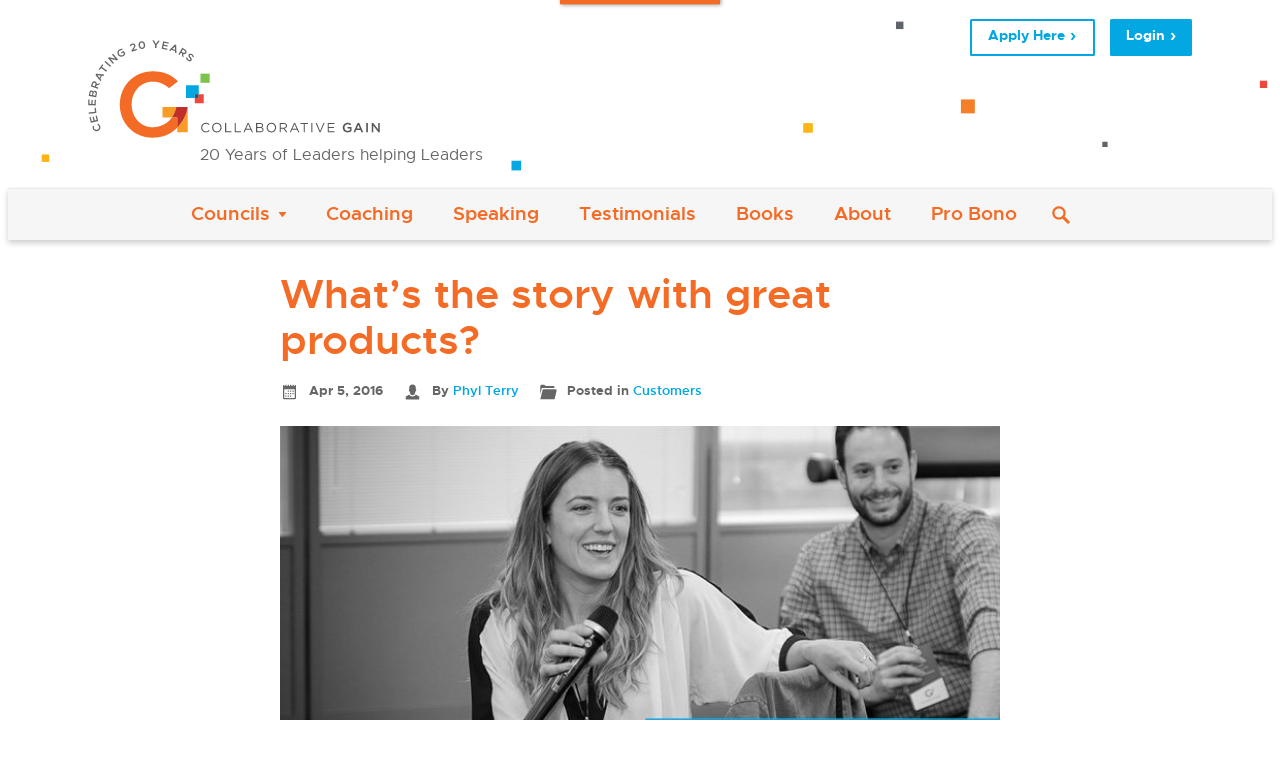

--- FILE ---
content_type: text/html; charset=UTF-8
request_url: https://collaborativegain.com/whats-the-story-with-great-products/
body_size: 18829
content:


	<!DOCTYPE html>
<html lang="en-US">
<head>
    <meta charset="utf-8">
    <meta name="viewport" content="width=device-width, initial-scale=1.0">
    <link rel="pingback" href="https://collaborativegain.com/xmlrpc.php">

	<meta name='robots' content='index, follow, max-snippet:-1, max-image-preview:large, max-video-preview:-1' />

	<title>What&#039;s the story with great products? - Collaborative Gain</title>
	<link rel="canonical" href="https://collaborativegain.com/whats-the-story-with-great-products/" />
	<meta property="og:locale" content="en_US" />
	<meta property="og:type" content="article" />
	<meta property="og:title" content="What&#039;s the story with great products? - Collaborative Gain" />
	<meta property="og:description" content="The single most important thing I learned in 20 years &#8211; and it’s at the heart of my first book, Customers Included &#8211; is the importance of you as a product manager getting out from behind your&nbsp;desk and observing real, living, breathing customers. Surprisingly, many product managers still do not actually get out and observe... Read more" />
	<meta property="og:url" content="https://collaborativegain.com/whats-the-story-with-great-products/" />
	<meta property="og:site_name" content="Collaborative Gain" />
	<meta property="article:publisher" content="https://www.facebook.com/CollaborativeGain" />
	<meta property="article:published_time" content="2016-04-05T17:35:41+00:00" />
	<meta property="article:modified_time" content="2022-08-13T00:45:50+00:00" />
	<meta property="og:image" content="https://collaborativegain.com/wp-content/uploads/products.jpg" />
	<meta property="og:image:width" content="698" />
	<meta property="og:image:height" content="400" />
	<meta property="og:image:type" content="image/jpeg" />
	<meta name="author" content="Phyl Terry" />
	<meta name="twitter:card" content="summary_large_image" />
	<meta name="twitter:creator" content="@philterry" />
	<meta name="twitter:site" content="@philterry" />
	<meta name="twitter:label1" content="Written by" />
	<meta name="twitter:data1" content="Phyl Terry" />
	<meta name="twitter:label2" content="Est. reading time" />
	<meta name="twitter:data2" content="4 minutes" />
	<script type="application/ld+json" class="yoast-schema-graph">{"@context":"https://schema.org","@graph":[{"@type":"Article","@id":"https://collaborativegain.com/whats-the-story-with-great-products/#article","isPartOf":{"@id":"https://collaborativegain.com/whats-the-story-with-great-products/"},"author":{"name":"Phyl Terry","@id":"https://collaborativegain.com/#/schema/person/9927e7cfbde19d896adcd554c86ca3ee"},"headline":"What&#8217;s the story with great products?","datePublished":"2016-04-05T17:35:41+00:00","dateModified":"2022-08-13T00:45:50+00:00","mainEntityOfPage":{"@id":"https://collaborativegain.com/whats-the-story-with-great-products/"},"wordCount":841,"publisher":{"@id":"https://collaborativegain.com/#organization"},"image":{"@id":"https://collaborativegain.com/whats-the-story-with-great-products/#primaryimage"},"thumbnailUrl":"https://collaborativegain.com/wp-content/uploads/products.jpg","articleSection":["Customers"],"inLanguage":"en-US"},{"@type":"WebPage","@id":"https://collaborativegain.com/whats-the-story-with-great-products/","url":"https://collaborativegain.com/whats-the-story-with-great-products/","name":"What's the story with great products? - Collaborative Gain","isPartOf":{"@id":"https://collaborativegain.com/#website"},"primaryImageOfPage":{"@id":"https://collaborativegain.com/whats-the-story-with-great-products/#primaryimage"},"image":{"@id":"https://collaborativegain.com/whats-the-story-with-great-products/#primaryimage"},"thumbnailUrl":"https://collaborativegain.com/wp-content/uploads/products.jpg","datePublished":"2016-04-05T17:35:41+00:00","dateModified":"2022-08-13T00:45:50+00:00","breadcrumb":{"@id":"https://collaborativegain.com/whats-the-story-with-great-products/#breadcrumb"},"inLanguage":"en-US","potentialAction":[{"@type":"ReadAction","target":["https://collaborativegain.com/whats-the-story-with-great-products/"]}]},{"@type":"ImageObject","inLanguage":"en-US","@id":"https://collaborativegain.com/whats-the-story-with-great-products/#primaryimage","url":"https://collaborativegain.com/wp-content/uploads/products.jpg","contentUrl":"https://collaborativegain.com/wp-content/uploads/products.jpg","width":698,"height":400},{"@type":"BreadcrumbList","@id":"https://collaborativegain.com/whats-the-story-with-great-products/#breadcrumb","itemListElement":[{"@type":"ListItem","position":1,"name":"Home","item":"https://collaborativegain.com/"},{"@type":"ListItem","position":2,"name":"Blog","item":"https://collaborativegain.com/blog/"},{"@type":"ListItem","position":3,"name":"What&#8217;s the story with great products?"}]},{"@type":"WebSite","@id":"https://collaborativegain.com/#website","url":"https://collaborativegain.com/","name":"Collaborative Gain","description":"20 Years of Leaders helping Leaders","publisher":{"@id":"https://collaborativegain.com/#organization"},"potentialAction":[{"@type":"SearchAction","target":{"@type":"EntryPoint","urlTemplate":"https://collaborativegain.com/?s={search_term_string}"},"query-input":{"@type":"PropertyValueSpecification","valueRequired":true,"valueName":"search_term_string"}}],"inLanguage":"en-US"},{"@type":"Organization","@id":"https://collaborativegain.com/#organization","name":"Collaborative Gain","url":"https://collaborativegain.com/","logo":{"@type":"ImageObject","inLanguage":"en-US","@id":"https://collaborativegain.com/#/schema/logo/image/","url":"https://collaborativegain.com/wp-content/uploads/logo.svg","contentUrl":"https://collaborativegain.com/wp-content/uploads/logo.svg","width":260,"height":67,"caption":"Collaborative Gain"},"image":{"@id":"https://collaborativegain.com/#/schema/logo/image/"},"sameAs":["https://www.facebook.com/CollaborativeGain","https://x.com/philterry"]},{"@type":"Person","@id":"https://collaborativegain.com/#/schema/person/9927e7cfbde19d896adcd554c86ca3ee","name":"Phyl Terry","image":{"@type":"ImageObject","inLanguage":"en-US","@id":"https://collaborativegain.com/#/schema/person/image/","url":"https://secure.gravatar.com/avatar/e7b7d451da27d8e62d0b158e9d45060dbc59e37cf63d7aa2d6e704c8195c398e?s=96&d=mm&r=g","contentUrl":"https://secure.gravatar.com/avatar/e7b7d451da27d8e62d0b158e9d45060dbc59e37cf63d7aa2d6e704c8195c398e?s=96&d=mm&r=g","caption":"Phyl Terry"},"description":"Phyl Terry, Founder and CEO of Collaborative Gain, Inc., launched the company’s flagship leadership program – The Councils – in 2002 with a fellow group of Internet pioneers from Amazon, Google, and others. Thousands of leaders from the Internet world have come together in the last 15 years to learn the art of asking for help and to support each other to build better, more customer-centric products, services, and companies."}]}</script>


<link rel="alternate" type="text/calendar" title="Collaborative Gain &raquo; iCal Feed" href="https://collaborativegain.com/events/?ical=1" />
<style id='wp-img-auto-sizes-contain-inline-css'>
img:is([sizes=auto i],[sizes^="auto," i]){contain-intrinsic-size:3000px 1500px}
/*# sourceURL=wp-img-auto-sizes-contain-inline-css */
</style>
<link rel='stylesheet' id='wp-block-library-css' href='https://collaborativegain.com/wp-includes/css/dist/block-library/style.min.css?ver=6.9' media='all' />
<style id='wp-block-heading-inline-css'>
h1:where(.wp-block-heading).has-background,h2:where(.wp-block-heading).has-background,h3:where(.wp-block-heading).has-background,h4:where(.wp-block-heading).has-background,h5:where(.wp-block-heading).has-background,h6:where(.wp-block-heading).has-background{padding:1.25em 2.375em}h1.has-text-align-left[style*=writing-mode]:where([style*=vertical-lr]),h1.has-text-align-right[style*=writing-mode]:where([style*=vertical-rl]),h2.has-text-align-left[style*=writing-mode]:where([style*=vertical-lr]),h2.has-text-align-right[style*=writing-mode]:where([style*=vertical-rl]),h3.has-text-align-left[style*=writing-mode]:where([style*=vertical-lr]),h3.has-text-align-right[style*=writing-mode]:where([style*=vertical-rl]),h4.has-text-align-left[style*=writing-mode]:where([style*=vertical-lr]),h4.has-text-align-right[style*=writing-mode]:where([style*=vertical-rl]),h5.has-text-align-left[style*=writing-mode]:where([style*=vertical-lr]),h5.has-text-align-right[style*=writing-mode]:where([style*=vertical-rl]),h6.has-text-align-left[style*=writing-mode]:where([style*=vertical-lr]),h6.has-text-align-right[style*=writing-mode]:where([style*=vertical-rl]){rotate:180deg}
/*# sourceURL=https://collaborativegain.com/wp-includes/blocks/heading/style.min.css */
</style>
<style id='global-styles-inline-css'>
:root{--wp--preset--aspect-ratio--square: 1;--wp--preset--aspect-ratio--4-3: 4/3;--wp--preset--aspect-ratio--3-4: 3/4;--wp--preset--aspect-ratio--3-2: 3/2;--wp--preset--aspect-ratio--2-3: 2/3;--wp--preset--aspect-ratio--16-9: 16/9;--wp--preset--aspect-ratio--9-16: 9/16;--wp--preset--color--black: #000;--wp--preset--color--cyan-bluish-gray: #abb8c3;--wp--preset--color--white: #fff;--wp--preset--color--pale-pink: #f78da7;--wp--preset--color--vivid-red: #cf2e2e;--wp--preset--color--luminous-vivid-orange: #ff6900;--wp--preset--color--luminous-vivid-amber: #fcb900;--wp--preset--color--light-green-cyan: #7bdcb5;--wp--preset--color--vivid-green-cyan: #00d084;--wp--preset--color--pale-cyan-blue: #8ed1fc;--wp--preset--color--vivid-cyan-blue: #0693e3;--wp--preset--color--vivid-purple: #9b51e0;--wp--preset--color--orange: #f46b26;--wp--preset--color--off-black: #333;--wp--preset--color--darker-gray: #555;--wp--preset--color--dark-gray: #666;--wp--preset--color--gray: #ccc;--wp--preset--color--light-gray: #e1e1e1;--wp--preset--color--lighter-gray: #eaeaea;--wp--preset--color--off-white: #f6f6f6;--wp--preset--color--blue: #03a7e1;--wp--preset--gradient--vivid-cyan-blue-to-vivid-purple: linear-gradient(135deg,rgb(6,147,227) 0%,rgb(155,81,224) 100%);--wp--preset--gradient--light-green-cyan-to-vivid-green-cyan: linear-gradient(135deg,rgb(122,220,180) 0%,rgb(0,208,130) 100%);--wp--preset--gradient--luminous-vivid-amber-to-luminous-vivid-orange: linear-gradient(135deg,rgb(252,185,0) 0%,rgb(255,105,0) 100%);--wp--preset--gradient--luminous-vivid-orange-to-vivid-red: linear-gradient(135deg,rgb(255,105,0) 0%,rgb(207,46,46) 100%);--wp--preset--gradient--very-light-gray-to-cyan-bluish-gray: linear-gradient(135deg,rgb(238,238,238) 0%,rgb(169,184,195) 100%);--wp--preset--gradient--cool-to-warm-spectrum: linear-gradient(135deg,rgb(74,234,220) 0%,rgb(151,120,209) 20%,rgb(207,42,186) 40%,rgb(238,44,130) 60%,rgb(251,105,98) 80%,rgb(254,248,76) 100%);--wp--preset--gradient--blush-light-purple: linear-gradient(135deg,rgb(255,206,236) 0%,rgb(152,150,240) 100%);--wp--preset--gradient--blush-bordeaux: linear-gradient(135deg,rgb(254,205,165) 0%,rgb(254,45,45) 50%,rgb(107,0,62) 100%);--wp--preset--gradient--luminous-dusk: linear-gradient(135deg,rgb(255,203,112) 0%,rgb(199,81,192) 50%,rgb(65,88,208) 100%);--wp--preset--gradient--pale-ocean: linear-gradient(135deg,rgb(255,245,203) 0%,rgb(182,227,212) 50%,rgb(51,167,181) 100%);--wp--preset--gradient--electric-grass: linear-gradient(135deg,rgb(202,248,128) 0%,rgb(113,206,126) 100%);--wp--preset--gradient--midnight: linear-gradient(135deg,rgb(2,3,129) 0%,rgb(40,116,252) 100%);--wp--preset--font-size--small: 0.889rem;--wp--preset--font-size--medium: 20px;--wp--preset--font-size--large: 1.424rem;--wp--preset--font-size--x-large: 42px;--wp--preset--font-size--normal: 1.125rem;--wp--preset--font-size--larger: 1.802rem;--wp--preset--font-size--huge: 2.887rem;--wp--preset--spacing--20: 0.44rem;--wp--preset--spacing--30: 0.67rem;--wp--preset--spacing--40: 1rem;--wp--preset--spacing--50: 1.5rem;--wp--preset--spacing--60: 2.25rem;--wp--preset--spacing--70: 3.38rem;--wp--preset--spacing--80: 5.06rem;--wp--preset--shadow--natural: 6px 6px 9px rgba(0, 0, 0, 0.2);--wp--preset--shadow--deep: 12px 12px 50px rgba(0, 0, 0, 0.4);--wp--preset--shadow--sharp: 6px 6px 0px rgba(0, 0, 0, 0.2);--wp--preset--shadow--outlined: 6px 6px 0px -3px rgb(255, 255, 255), 6px 6px rgb(0, 0, 0);--wp--preset--shadow--crisp: 6px 6px 0px rgb(0, 0, 0);}:root { --wp--style--global--content-size: 45rem;--wp--style--global--wide-size: 60rem; }:where(body) { margin: 0; }.wp-site-blocks > .alignleft { float: left; margin-right: 2em; }.wp-site-blocks > .alignright { float: right; margin-left: 2em; }.wp-site-blocks > .aligncenter { justify-content: center; margin-left: auto; margin-right: auto; }:where(.is-layout-flex){gap: 0.5em;}:where(.is-layout-grid){gap: 0.5em;}.is-layout-flow > .alignleft{float: left;margin-inline-start: 0;margin-inline-end: 2em;}.is-layout-flow > .alignright{float: right;margin-inline-start: 2em;margin-inline-end: 0;}.is-layout-flow > .aligncenter{margin-left: auto !important;margin-right: auto !important;}.is-layout-constrained > .alignleft{float: left;margin-inline-start: 0;margin-inline-end: 2em;}.is-layout-constrained > .alignright{float: right;margin-inline-start: 2em;margin-inline-end: 0;}.is-layout-constrained > .aligncenter{margin-left: auto !important;margin-right: auto !important;}.is-layout-constrained > :where(:not(.alignleft):not(.alignright):not(.alignfull)){max-width: var(--wp--style--global--content-size);margin-left: auto !important;margin-right: auto !important;}.is-layout-constrained > .alignwide{max-width: var(--wp--style--global--wide-size);}body .is-layout-flex{display: flex;}.is-layout-flex{flex-wrap: wrap;align-items: center;}.is-layout-flex > :is(*, div){margin: 0;}body .is-layout-grid{display: grid;}.is-layout-grid > :is(*, div){margin: 0;}body{padding-top: 0px;padding-right: 0px;padding-bottom: 0px;padding-left: 0px;}a:where(:not(.wp-element-button)){text-decoration: underline;}:root :where(.wp-element-button, .wp-block-button__link){background-color: #32373c;border-width: 0;color: #fff;font-family: inherit;font-size: inherit;font-style: inherit;font-weight: inherit;letter-spacing: inherit;line-height: inherit;padding-top: calc(0.667em + 2px);padding-right: calc(1.333em + 2px);padding-bottom: calc(0.667em + 2px);padding-left: calc(1.333em + 2px);text-decoration: none;text-transform: inherit;}.has-black-color{color: var(--wp--preset--color--black) !important;}.has-cyan-bluish-gray-color{color: var(--wp--preset--color--cyan-bluish-gray) !important;}.has-white-color{color: var(--wp--preset--color--white) !important;}.has-pale-pink-color{color: var(--wp--preset--color--pale-pink) !important;}.has-vivid-red-color{color: var(--wp--preset--color--vivid-red) !important;}.has-luminous-vivid-orange-color{color: var(--wp--preset--color--luminous-vivid-orange) !important;}.has-luminous-vivid-amber-color{color: var(--wp--preset--color--luminous-vivid-amber) !important;}.has-light-green-cyan-color{color: var(--wp--preset--color--light-green-cyan) !important;}.has-vivid-green-cyan-color{color: var(--wp--preset--color--vivid-green-cyan) !important;}.has-pale-cyan-blue-color{color: var(--wp--preset--color--pale-cyan-blue) !important;}.has-vivid-cyan-blue-color{color: var(--wp--preset--color--vivid-cyan-blue) !important;}.has-vivid-purple-color{color: var(--wp--preset--color--vivid-purple) !important;}.has-orange-color{color: var(--wp--preset--color--orange) !important;}.has-off-black-color{color: var(--wp--preset--color--off-black) !important;}.has-darker-gray-color{color: var(--wp--preset--color--darker-gray) !important;}.has-dark-gray-color{color: var(--wp--preset--color--dark-gray) !important;}.has-gray-color{color: var(--wp--preset--color--gray) !important;}.has-light-gray-color{color: var(--wp--preset--color--light-gray) !important;}.has-lighter-gray-color{color: var(--wp--preset--color--lighter-gray) !important;}.has-off-white-color{color: var(--wp--preset--color--off-white) !important;}.has-blue-color{color: var(--wp--preset--color--blue) !important;}.has-black-background-color{background-color: var(--wp--preset--color--black) !important;}.has-cyan-bluish-gray-background-color{background-color: var(--wp--preset--color--cyan-bluish-gray) !important;}.has-white-background-color{background-color: var(--wp--preset--color--white) !important;}.has-pale-pink-background-color{background-color: var(--wp--preset--color--pale-pink) !important;}.has-vivid-red-background-color{background-color: var(--wp--preset--color--vivid-red) !important;}.has-luminous-vivid-orange-background-color{background-color: var(--wp--preset--color--luminous-vivid-orange) !important;}.has-luminous-vivid-amber-background-color{background-color: var(--wp--preset--color--luminous-vivid-amber) !important;}.has-light-green-cyan-background-color{background-color: var(--wp--preset--color--light-green-cyan) !important;}.has-vivid-green-cyan-background-color{background-color: var(--wp--preset--color--vivid-green-cyan) !important;}.has-pale-cyan-blue-background-color{background-color: var(--wp--preset--color--pale-cyan-blue) !important;}.has-vivid-cyan-blue-background-color{background-color: var(--wp--preset--color--vivid-cyan-blue) !important;}.has-vivid-purple-background-color{background-color: var(--wp--preset--color--vivid-purple) !important;}.has-orange-background-color{background-color: var(--wp--preset--color--orange) !important;}.has-off-black-background-color{background-color: var(--wp--preset--color--off-black) !important;}.has-darker-gray-background-color{background-color: var(--wp--preset--color--darker-gray) !important;}.has-dark-gray-background-color{background-color: var(--wp--preset--color--dark-gray) !important;}.has-gray-background-color{background-color: var(--wp--preset--color--gray) !important;}.has-light-gray-background-color{background-color: var(--wp--preset--color--light-gray) !important;}.has-lighter-gray-background-color{background-color: var(--wp--preset--color--lighter-gray) !important;}.has-off-white-background-color{background-color: var(--wp--preset--color--off-white) !important;}.has-blue-background-color{background-color: var(--wp--preset--color--blue) !important;}.has-black-border-color{border-color: var(--wp--preset--color--black) !important;}.has-cyan-bluish-gray-border-color{border-color: var(--wp--preset--color--cyan-bluish-gray) !important;}.has-white-border-color{border-color: var(--wp--preset--color--white) !important;}.has-pale-pink-border-color{border-color: var(--wp--preset--color--pale-pink) !important;}.has-vivid-red-border-color{border-color: var(--wp--preset--color--vivid-red) !important;}.has-luminous-vivid-orange-border-color{border-color: var(--wp--preset--color--luminous-vivid-orange) !important;}.has-luminous-vivid-amber-border-color{border-color: var(--wp--preset--color--luminous-vivid-amber) !important;}.has-light-green-cyan-border-color{border-color: var(--wp--preset--color--light-green-cyan) !important;}.has-vivid-green-cyan-border-color{border-color: var(--wp--preset--color--vivid-green-cyan) !important;}.has-pale-cyan-blue-border-color{border-color: var(--wp--preset--color--pale-cyan-blue) !important;}.has-vivid-cyan-blue-border-color{border-color: var(--wp--preset--color--vivid-cyan-blue) !important;}.has-vivid-purple-border-color{border-color: var(--wp--preset--color--vivid-purple) !important;}.has-orange-border-color{border-color: var(--wp--preset--color--orange) !important;}.has-off-black-border-color{border-color: var(--wp--preset--color--off-black) !important;}.has-darker-gray-border-color{border-color: var(--wp--preset--color--darker-gray) !important;}.has-dark-gray-border-color{border-color: var(--wp--preset--color--dark-gray) !important;}.has-gray-border-color{border-color: var(--wp--preset--color--gray) !important;}.has-light-gray-border-color{border-color: var(--wp--preset--color--light-gray) !important;}.has-lighter-gray-border-color{border-color: var(--wp--preset--color--lighter-gray) !important;}.has-off-white-border-color{border-color: var(--wp--preset--color--off-white) !important;}.has-blue-border-color{border-color: var(--wp--preset--color--blue) !important;}.has-vivid-cyan-blue-to-vivid-purple-gradient-background{background: var(--wp--preset--gradient--vivid-cyan-blue-to-vivid-purple) !important;}.has-light-green-cyan-to-vivid-green-cyan-gradient-background{background: var(--wp--preset--gradient--light-green-cyan-to-vivid-green-cyan) !important;}.has-luminous-vivid-amber-to-luminous-vivid-orange-gradient-background{background: var(--wp--preset--gradient--luminous-vivid-amber-to-luminous-vivid-orange) !important;}.has-luminous-vivid-orange-to-vivid-red-gradient-background{background: var(--wp--preset--gradient--luminous-vivid-orange-to-vivid-red) !important;}.has-very-light-gray-to-cyan-bluish-gray-gradient-background{background: var(--wp--preset--gradient--very-light-gray-to-cyan-bluish-gray) !important;}.has-cool-to-warm-spectrum-gradient-background{background: var(--wp--preset--gradient--cool-to-warm-spectrum) !important;}.has-blush-light-purple-gradient-background{background: var(--wp--preset--gradient--blush-light-purple) !important;}.has-blush-bordeaux-gradient-background{background: var(--wp--preset--gradient--blush-bordeaux) !important;}.has-luminous-dusk-gradient-background{background: var(--wp--preset--gradient--luminous-dusk) !important;}.has-pale-ocean-gradient-background{background: var(--wp--preset--gradient--pale-ocean) !important;}.has-electric-grass-gradient-background{background: var(--wp--preset--gradient--electric-grass) !important;}.has-midnight-gradient-background{background: var(--wp--preset--gradient--midnight) !important;}.has-small-font-size{font-size: var(--wp--preset--font-size--small) !important;}.has-medium-font-size{font-size: var(--wp--preset--font-size--medium) !important;}.has-large-font-size{font-size: var(--wp--preset--font-size--large) !important;}.has-x-large-font-size{font-size: var(--wp--preset--font-size--x-large) !important;}.has-normal-font-size{font-size: var(--wp--preset--font-size--normal) !important;}.has-larger-font-size{font-size: var(--wp--preset--font-size--larger) !important;}.has-huge-font-size{font-size: var(--wp--preset--font-size--huge) !important;}
/*# sourceURL=global-styles-inline-css */
</style>

<link rel='stylesheet' id='jquery-lazyloadxt-fadein-css-css' href='//collaborativegain.com/wp-content/plugins/a3-lazy-load/assets/css/jquery.lazyloadxt.fadein.css?ver=6.9' media='all' />
<link rel='stylesheet' id='collaborativegain2022-stylesheet-css' href='https://collaborativegain.com/wp-content/themes/collaborative-gain-2022/dist/css/screen.ca86f240c0647bac8275.css' media='screen' />
<link rel='stylesheet' id='collaborativegain2022-print-css' href='https://collaborativegain.com/wp-content/themes/collaborative-gain-2022/dist/css/print.63cf8d11094f281634d6.css' media='print' />
<link rel='stylesheet' id='wp-block-paragraph-css' href='https://collaborativegain.com/wp-includes/blocks/paragraph/style.min.css?ver=6.9' media='all' />
<script src="https://collaborativegain.com/wp-includes/js/jquery/jquery.min.js?ver=3.7.1" id="jquery-core-js"></script>
<script src="https://collaborativegain.com/wp-includes/js/jquery/jquery-migrate.min.js?ver=3.4.1" id="jquery-migrate-js"></script>
<script src="https://collaborativegain.com/wp-content/themes/collaborative-gain-2022/dist/js/fonts.bundle.8fc81f4133acf0fe610c.js" id="collaborativegain2022-webfontloader-js"></script>

		<!-- GA Google Analytics @ https://m0n.co/ga -->
		<script>
			(function(i,s,o,g,r,a,m){i['GoogleAnalyticsObject']=r;i[r]=i[r]||function(){
			(i[r].q=i[r].q||[]).push(arguments)},i[r].l=1*new Date();a=s.createElement(o),
			m=s.getElementsByTagName(o)[0];a.async=1;a.src=g;m.parentNode.insertBefore(a,m)
			})(window,document,'script','https://www.google-analytics.com/analytics.js','ga');
			ga('create', 'UA-59573410-1', 'auto');
			ga('send', 'pageview');
		</script>

	<meta name="tec-api-version" content="v1"><meta name="tec-api-origin" content="https://collaborativegain.com"><link rel="alternate" href="https://collaborativegain.com/wp-json/tribe/events/v1/" /><link rel="icon" href="https://collaborativegain.com/wp-content/uploads/23-cg-1-20-year-logo-icon-only-300x241.png" sizes="32x32" />
<link rel="icon" href="https://collaborativegain.com/wp-content/uploads/23-cg-1-20-year-logo-icon-only-300x241.png" sizes="192x192" />
<link rel="apple-touch-icon" href="https://collaborativegain.com/wp-content/uploads/23-cg-1-20-year-logo-icon-only-300x241.png" />
<meta name="msapplication-TileImage" content="https://collaborativegain.com/wp-content/uploads/23-cg-1-20-year-logo-icon-only-300x241.png" />

</head>

<body class="wp-singular post-template-default single single-post postid-771 single-format-standard wp-embed-responsive wp-theme-collaborative-gain-2022 tribe-no-js page-template-collaborative-gain-2022 blog-section has-featured-image">

<svg style="display:none;" xmlns="http://www.w3.org/2000/svg"><symbol viewBox="0 0 32 32" id="arrow-left"><path d="M27.13 14v4a1 1 0 0 1-1 1h-10v3.48a1 1 0 0 1-1.58.82L5.3 16.82a1 1 0 0 1 0-1.64l9.25-6.48a1 1 0 0 1 1.58.82V13h10a1 1 0 0 1 1 1z"/></symbol><symbol viewBox="0 0 32 32" id="arrow-right"><path d="M26.7 16.82l-9.25 6.48a1 1 0 0 1-1.58-.82V19h-10a1 1 0 0 1-1-1v-4a1 1 0 0 1 1-1h10V9.52a1 1 0 0 1 1.58-.82l9.25 6.48a1 1 0 0 1 0 1.64z"/></symbol><symbol viewBox="0 0 32 32" id="chevron-up"><path d="M16.71 9.2l10.2 10.21a.5.5 0 0 1 0 .71l-2.82 2.82a.5.5 0 0 1-.71 0L16 15.57l-7.38 7.37a.5.5 0 0 1-.71 0l-2.82-2.82a.5.5 0 0 1 0-.71L15.29 9.2a1 1 0 0 1 1.42 0z"/></symbol><symbol viewBox="0 0 32 32" id="icon-menu"><path d="M27 23v2a1 1 0 0 1-1 1H6a1 1 0 0 1-1-1v-2a1 1 0 0 1 1-1h20a1 1 0 0 1 1 1zM26 6H6a1 1 0 0 0-1 1v2a1 1 0 0 0 1 1h20a1 1 0 0 0 1-1V7a1 1 0 0 0-1-1zm0 8H6a1 1 0 0 0-1 1v2a1 1 0 0 0 1 1h20a1 1 0 0 0 1-1v-2a1 1 0 0 0-1-1z"/></symbol><symbol viewBox="0 0 32 32" id="icon-close"><path d="M25.84 23a.51.51 0 0 1 0 .71l-2.12 2.12a.51.51 0 0 1-.71 0l-7-7-7 7a.51.51 0 0 1-.71 0l-2.14-2.11a.51.51 0 0 1 0-.71l7-7-7-7a.51.51 0 0 1 0-.71l2.12-2.14a.51.51 0 0 1 .71 0l7 7 7-7a.51.51 0 0 1 .71 0l2.12 2.12a.51.51 0 0 1 0 .71l-7 7z"/></symbol><symbol viewBox="0 0 32 32" id="icon-comments"><path d="M28 12.74v7a3.5 3.5 0 0 1-3 3.46v2.54a1.94 1.94 0 0 1-1.13 1.89 1.74 1.74 0 0 1-.67.13 2.1 2.1 0 0 1-1.47-.67l-3.85-3.85H12.5a4 4 0 0 1-.5 0l2.95-3h4.17L22 23.12v-2.88h2.5a.51.51 0 0 0 .5-.5V9.29a3.5 3.5 0 0 1 3 3.45zm-13.88 5.5l-3.85 3.85a2.1 2.1 0 0 1-1.47.67 1.74 1.74 0 0 1-.67-.13A1.94 1.94 0 0 1 7 20.74V18.2a3.5 3.5 0 0 1-3-3.46v-7a3.5 3.5 0 0 1 3.5-3.5h12a3.5 3.5 0 0 1 3.5 3.5v7a3.5 3.5 0 0 1-3.5 3.5zm-1.24-3h6.62a.51.51 0 0 0 .5-.5v-7a.51.51 0 0 0-.5-.5h-12a.51.51 0 0 0-.5.5v7a.51.51 0 0 0 .5.5H10v2.88z"/></symbol><symbol viewBox="0 0 32 32" id="icon-search"><path d="M27.46 24.63L20.86 18a8.89 8.89 0 0 0 1.39-4.78 9 9 0 1 0-9 9A8.89 8.89 0 0 0 18 20.86l6.6 6.6a1 1 0 0 0 1.41 0L27.46 26a1 1 0 0 0 0-1.37zm-14.21-5.38a6 6 0 1 1 6-6 6 6 0 0 1-6 6z"/></symbol><symbol viewBox="0 0 32 32" id="icon-user"><path d="M27.5 24.24V27a1 1 0 0 1-1 1h-21a1 1 0 0 1-1-1v-2.76a1.58 1.58 0 0 1 .93-1.37l5.14-2.7A5 5 0 0 0 15.05 23H17a5 5 0 0 0 4.48-2.83l5.14 2.7a1.58 1.58 0 0 1 .88 1.37zM10.14 14.13a3 3 0 0 0 1.32 1.46l.66 3.05A3 3 0 0 0 15.05 21H17a3 3 0 0 0 2.93-2.36l.66-3.05a3 3 0 0 0 1.32-1.46l.28-.76a1.27 1.27 0 0 0-.64-1.74V9c0-3-2-5-5.5-5s-5.5 2-5.5 5v2.63a1.27 1.27 0 0 0-.64 1.74z"/></symbol><symbol viewBox="0 0 32 32" id="icon-tag"><path d="M26.87 17L15 5.13a1 1 0 0 0-.71-.3H5.83a1 1 0 0 0-1 1v8.49a1 1 0 0 0 .3.71L17 26.87a1 1 0 0 0 1.42 0l8.48-8.48a1 1 0 0 0-.03-1.39zm-16-4.14a2 2 0 1 1 2-2 2 2 0 0 1-2.04 1.97z"/></symbol><symbol viewBox="0 0 32 32" id="icon-category"><path d="M4.34 11l-2.06 8.25V6.5a2 2 0 0 1 2-2h4.17a2 2 0 0 1 1.42.59l1.41 1.41h13a2 2 0 0 1 2 2v1h-20A2 2 0 0 0 4.34 11zm23.38.49H7.84A2 2 0 0 0 5.9 13L2.28 27.5h24L29.66 14a2 2 0 0 0-1.94-2.5z"/></symbol><symbol viewBox="0 0 32 32" id="icon-date"><path d="M15 18v1a.5.5 0 0 1-.5.5h-1a.5.5 0 0 1-.5-.5v-1a.5.5 0 0 1 .5-.5h1a.5.5 0 0 1 .5.5zm-.5 3.5h-1a.5.5 0 0 0-.5.5v1a.5.5 0 0 0 .5.5h1a.5.5 0 0 0 .5-.5v-1a.5.5 0 0 0-.5-.5zm0-8h-1a.5.5 0 0 0-.5.5v1a.5.5 0 0 0 .5.5h1a.5.5 0 0 0 .5-.5v-1a.5.5 0 0 0-.5-.5zm4 8h-1a.5.5 0 0 0-.5.5v1a.5.5 0 0 0 .5.5h1a.5.5 0 0 0 .5-.5v-1a.5.5 0 0 0-.5-.5zm-8-4h-1a.5.5 0 0 0-.5.5v1a.5.5 0 0 0 .5.5h1a.5.5 0 0 0 .5-.5v-1a.5.5 0 0 0-.5-.5zm0 4h-1a.5.5 0 0 0-.5.5v1a.5.5 0 0 0 .5.5h1a.5.5 0 0 0 .5-.5v-1a.5.5 0 0 0-.5-.5zm12-8h-1a.5.5 0 0 0-.5.5v1a.5.5 0 0 0 .5.5h1a.5.5 0 0 0 .5-.5v-1a.5.5 0 0 0-.5-.5zm0 4h-1a.5.5 0 0 0-.5.5v1a.5.5 0 0 0 .5.5h1a.5.5 0 0 0 .5-.5v-1a.5.5 0 0 0-.5-.5zm-4 0h-1a.5.5 0 0 0-.5.5v1a.5.5 0 0 0 .5.5h1a.5.5 0 0 0 .5-.5v-1a.5.5 0 0 0-.5-.5zm0-4h-1a.5.5 0 0 0-.5.5v1a.5.5 0 0 0 .5.5h1a.5.5 0 0 0 .5-.5v-1a.5.5 0 0 0-.5-.5zm8.5-7v19a2 2 0 0 1-2 2H7a2 2 0 0 1-2-2v-19a2 2 0 0 1 2-2V6a.5.5 0 0 0 .5.5h1A.5.5 0 0 0 9 6V5a.5.5 0 0 1 .5-.5h1a.5.5 0 0 1 .5.5v1a.5.5 0 0 0 .5.5h1A.5.5 0 0 0 13 6V5a.5.5 0 0 1 .5-.5h1a.5.5 0 0 1 .5.5v1a.5.5 0 0 0 .5.5h1A.5.5 0 0 0 17 6V5a.5.5 0 0 1 .5-.5h1a.5.5 0 0 1 .5.5v1a.5.5 0 0 0 .5.5h1A.5.5 0 0 0 21 6V5a.5.5 0 0 1 .5-.5h1a.5.5 0 0 1 .5.5v1a.5.5 0 0 0 .5.5h1A.5.5 0 0 0 25 6V4.5a2 2 0 0 1 2 2zm-2 19v-14H7v14z"/></symbol><symbol viewBox="0 0 32 32" id="icon-email"><path d="M14.7 17.71L4 7h24L17.29 17.71a1.18 1.18 0 0 1-.71.29h-1.17a1.16 1.16 0 0 1-.71-.29zM10.18 16L4 9.83v12.34zm11.66 0L28 22.17V9.83zm-3.43 3.41A2.27 2.27 0 0 1 17 20h-2a2.26 2.26 0 0 1-1.41-.59l-2-2L4 25h24l-7.58-7.59z"/></symbol></svg>
<div id="wrapper">

    <div class="skip-link">
        <a href="#primary"
           title="Skip to content">Skip to content</a>
    </div>

    <!-- Masthead -->
    <header class="container" id="branding">
        <div class="content">
            <div class="identity">
                <div id="site-title">
                    <a href="https://collaborativegain.com/"
                       title="to home page">
                        <span>Collaborative Gain</span>
						<svg id="logo" width="292" height="98"xmlns="http://www.w3.org/2000/svg" viewBox="0 0 292 98"><defs><style>.orange{fill:#f46b26;}.yellow{fill:#f99c25;}.blue{fill:#03a7e1;}.red{fill:#ef483e;}.green{fill:#7cc24d;}.gray-medium{fill:#666;}.red2{fill:#be302a;}.gray{fill:#555;}.brown{fill:#494c59;}</style></defs><path class="gray" d="m117.88,91.45c-2.05,0-3.61-1.69-3.61-3.85v-.03c0-2.14,1.54-3.82,3.61-3.82,1.26,0,2.14.53,2.93,1.28l.72-.77c-.93-.88-1.94-1.48-3.63-1.48-2.74,0-4.71,2.18-4.71,4.82v.03c0,2.67,1.98,4.79,4.67,4.79,1.69,0,2.75-.65,3.73-1.64l-.69-.68c-.89.85-1.73,1.34-3.01,1.34Z"/><path class="gray" d="m128.83,82.79c-2.84,0-4.76,2.25-4.76,4.82v.03c0,2.57,1.9,4.79,4.74,4.79s4.76-2.25,4.76-4.82t0-.03c0-2.57-1.9-4.79-4.74-4.79Zm3.65,4.84c0,2.12-1.52,3.82-3.65,3.82s-3.67-1.73-3.67-3.85v-.03c0-2.12,1.52-3.82,3.65-3.82s3.67,1.73,3.67,3.85v.03Z"/><polygon class="gray" points="138.17 82.95 137.12 82.95 137.12 92.26 143.42 92.26 143.42 91.29 138.17 91.29 138.17 82.95"/><polygon class="gray" points="147.74 82.95 146.69 82.95 146.69 92.26 152.99 92.26 152.99 91.29 147.74 91.29 147.74 82.95"/><path class="gray" d="m159.71,82.88l-4.25,9.38h1.08l1.11-2.46h5.07l1.09,2.46h1.13l-4.25-9.38h-.98Zm-1.65,5.97l2.13-4.75,2.12,4.75h-4.25Z"/><path class="gray" d="m173.63,87.44c.73-.32,1.48-.95,1.48-2.16v-.03c0-.6-.21-1.09-.6-1.49-.53-.52-1.37-.83-2.44-.83h-3.97v9.31h4.14c2.04,0,3.38-.94,3.38-2.54v-.03c0-1.28-.89-1.92-2-2.25Zm-4.48-3.55h2.83c1.33,0,2.06.6,2.06,1.52v.03c0,1.09-.88,1.66-2.14,1.66h-2.75v-3.21Zm5.42,5.76c0,1.04-.88,1.66-2.29,1.66h-3.13v-3.29h2.94c1.62,0,2.48.58,2.48,1.6v.03Z"/><path class="gray" d="m183.39,82.79c-2.83,0-4.76,2.25-4.76,4.82v.03c0,2.57,1.9,4.79,4.74,4.79s4.76-2.25,4.76-4.82t0-.03c0-2.57-1.9-4.79-4.74-4.79Zm3.65,4.84c0,2.12-1.52,3.82-3.65,3.82s-3.67-1.73-3.67-3.85v-.03c0-2.12,1.52-3.82,3.65-3.82s3.67,1.73,3.67,3.85v.03Z"/><path class="gray" d="m199.06,85.74v-.03c0-.73-.27-1.38-.72-1.84-.59-.59-1.5-.93-2.65-.93h-4.01v9.31h1.05v-3.62h2.66l2.7,3.62h1.29l-2.86-3.81c1.46-.26,2.53-1.17,2.53-2.71Zm-6.32,1.96v-3.78h2.88c1.5,0,2.38.69,2.38,1.84v.03c0,1.2-1,1.92-2.4,1.92h-2.86Z"/><path class="gray" d="m206.08,82.88l-4.25,9.38h1.08l1.11-2.46h5.07l1.09,2.46h1.13l-4.25-9.38h-.98Zm-1.65,5.97l2.13-4.75,2.12,4.75h-4.25Z"/><polygon class="gray" points="212.62 83.92 215.74 83.92 215.74 92.26 216.81 92.26 216.81 83.92 219.93 83.92 219.93 82.95 212.62 82.95 212.62 83.92"/><rect class="gray" x="223.33" y="82.95" width="1.05" height="9.31"/><polygon class="gray" points="232.12 90.97 228.81 82.95 227.64 82.95 231.64 92.33 232.58 92.33 236.58 82.95 235.45 82.95 232.12 90.97"/><polygon class="gray" points="240.8 88.04 245.88 88.04 245.88 87.08 240.8 87.08 240.8 83.9 246.48 83.9 246.48 82.95 239.75 82.95 239.75 92.26 246.55 92.26 246.55 91.3 240.8 91.3 240.8 88.04"/><path class="gray" d="m259.54,88.48h2.38v1.74c-.57.43-1.37.71-2.25.71-1.9,0-3.17-1.41-3.17-3.33v-.03c0-1.78,1.3-3.29,3.02-3.29,1.18,0,1.89.38,2.61,1l1.04-1.24c-.96-.81-1.96-1.26-3.58-1.26-2.81,0-4.8,2.21-4.8,4.82v.03c0,2.72,1.92,4.79,4.83,4.79,1.65,0,2.97-.66,3.89-1.45v-3.91h-3.97v1.42Z"/><path class="gray" d="m269.6,82.88l-4.1,9.38h1.68l.96-2.25h4.41l.95,2.25h1.73l-4.1-9.38h-1.52Zm-.86,5.68l1.6-3.73,1.61,3.73h-3.21Z"/><rect class="gray" x="278.23" y="82.95" width="1.64" height="9.31"/><polygon class="gray" points="290.2 82.95 290.2 89.39 285.21 82.95 283.69 82.95 283.69 92.26 285.3 92.26 285.3 85.63 290.44 92.26 291.81 92.26 291.81 82.95 290.2 82.95"/><path class="yellow" d="m91.01,85.65s0,0,0,0c-.54.64-1.1,1.25-1.67,1.85v4.87h10.33v-25.27c-1.03,6.6-3.72,12.94-8.67,18.54Z"/><path class="yellow" d="m74.39,77.44h9.5c2.18-3.14,3.59-6.7,4.47-10.33h-13.97v10.33Z"/><path class="red2" d="m91.01,85.65c4.94-5.6,7.64-11.94,8.67-18.54h-11.31c-.88,3.63-2.29,7.19-4.47,10.33h5.45v10.06c.57-.6,1.14-1.21,1.67-1.85t0,0Z"/><polygon class="red" points="110.69 54.15 110.69 57.94 106.79 57.94 106.79 63.18 115.82 63.18 115.82 54.15 110.69 54.15"/><polygon class="blue" points="110.69 54.15 110.69 45.35 98.1 45.35 98.1 57.94 106.79 57.94 106.79 54.15 110.69 54.15"/><rect class="brown" x="106.79" y="54.15" width="3.9" height="3.8"/><path class="orange" d="m79.11,82.54c-4.13,2.8-8.93,4.77-14.31,4.77-12.28,0-21.18-10.26-21.18-22.83v-.18c0-12.56,8.89-22.64,21.18-22.64,6.55,0,11.64,2.56,16.31,6.51l.16-.12,8.74-6.76c-6.14-5.86-13.29-9.99-25.11-9.99-19.43,0-33.09,14.95-33.09,33.19v.19c0,18.43,13.93,33,32.63,33,10.77,0,18.81-3.8,24.9-10.17v-10.06h-5.45c-1.3,1.88-2.88,3.6-4.78,5.1Z"/><rect class="green" x="112.49" y="33.64" width="9.17" height="9.16"/><path class="gray-medium" d="m10.03,90.96c-1.96.82-4.31-.17-5.14-2.14-.43-1.02-.39-2.15.01-3.11l1.22.55c-.31.65-.36,1.41-.08,2.07.54,1.29,2.11,1.9,3.44,1.34,1.34-.56,2-2.12,1.45-3.4-.29-.68-.86-1.16-1.54-1.39l.45-1.25c.98.37,1.81,1.13,2.25,2.16.83,1.98-.11,4.35-2.06,5.18Z"/><path class="gray-medium" d="m3.75,81.22l1.77-.45-.95-3.79,1.22-.31.95,3.79,1.91-.48-1.05-4.18,1.22-.31,1.39,5.51-7.33,1.85-1.39-5.51,1.22-.31,1.05,4.18Z"/><path class="gray-medium" d="m6.58,67.9l1.25-.13.56,5.23-7.52.81-.15-1.37,6.27-.67-.41-3.86Z"/><path class="gray-medium" d="m1.49,63.85l1.83.06.12-3.91,1.25.04-.12,3.91,1.97.06.14-4.31,1.25.04-.18,5.69-7.56-.24.18-5.69,1.25.04-.14,4.31Z"/><path class="gray-medium" d="m.75,55.92l.66-3.65c.23-1.29,1.17-2.04,2.26-1.85.76.14,1.22.61,1.46,1.34.57-.78,1.34-1.15,2.15-1.01,1.19.21,1.85,1.35,1.6,2.72l-.68,3.79-7.43-1.34Zm3.64-2.76c.12-.67-.18-1.22-.72-1.31-.55-.1-1.03.31-1.15.98l-.36,1.97,1.87.34.36-1.97Zm3.26.38c.13-.74-.22-1.33-.83-1.45s-1.15.33-1.29,1.06l-.39,2.17,2.12.38.39-2.17Z"/><path class="gray-medium" d="m8.77,44.1l3.09-.89-.51,1.48-2.98.86-.39,1.15,2.4.83-.45,1.3-7.15-2.46,1.07-3.11c.53-1.53,1.9-2.34,3.29-1.86,1.15.4,1.76,1.48,1.63,2.71Zm-2,2.18l.57-1.65c.31-.9.07-1.66-.66-1.91s-1.39.21-1.7,1.1l-.57,1.65,2.35.81Z"/><path class="gray-medium" d="m14.03,35.65l-1.7,3.18.98,1.2-.72,1.35-5.17-6.36.72-1.34,8.16.77-.72,1.35-1.54-.15Zm-1.21-.11l-3.44-.33,2.19,2.68,1.26-2.35Z"/><path class="gray-medium" d="m13.15,28.05l-1.43,1.95-1.01-.74,3.66-5.01,1.01.74-1.42,1.94,5.09,3.72-.81,1.11-5.09-3.72Z"/><path class="gray-medium" d="m16.51,21.83l.93-1.02,5.59,5.09-.93,1.02-5.59-5.09Z"/><path class="gray-medium" d="m19.96,18.14l1.04-.9,6.49,1.42-3.47-4.02,1.04-.9,4.94,5.72-1.04.9-6.49-1.42,3.47,4.02-1.04.9-4.94-5.72Z"/><path class="gray-medium" d="m32.94,12.56l2.76-1.69,1.6,2.61c-.23,1.03-.99,2.05-1.93,2.62-1.85,1.13-4.34.56-5.45-1.26-1.11-1.82-.48-4.28,1.37-5.41.94-.57,2.18-.79,3.21-.53l-.36,1.29c-.7-.22-1.57-.07-2.19.31-1.2.73-1.58,2.39-.83,3.62.76,1.24,2.4,1.65,3.6.92.49-.3.92-.79,1.14-1.34l-.71-1.16-1.61.99-.58-.96Z"/><path class="gray-medium" d="m43.42,10.7l1.94-2.99c.66-1.03.81-1.68.61-2.27-.23-.68-.94-.9-1.59-.69-.75.25-1.17.82-1.48,1.62l-1.11-.5c.38-1.11,1.08-1.91,2.24-2.3,1.42-.47,2.81.07,3.25,1.4.32.95.13,1.86-.78,3.22l-1.1,1.71,3.25-1.08.4,1.19-5.27,1.76-.35-1.06Z"/><path class="gray-medium" d="m50.59,5.68c-.39-2.25.68-4.08,2.59-4.42,1.92-.33,3.54,1.02,3.93,3.28.4,2.26-.67,4.09-2.59,4.43-1.91.33-3.54-1.02-3.93-3.29Zm5.15-.9c-.27-1.54-1.24-2.47-2.34-2.28-1.09.19-1.69,1.4-1.42,2.94.27,1.54,1.24,2.49,2.33,2.29,1.1-.19,1.7-1.41,1.43-2.95Z"/><path class="gray-medium" d="m67.14,5.21l-2.71-4.89,1.61.09,1.88,3.54,2.31-3.29,1.56.09-3.25,4.54-.17,2.83-1.4-.08.17-2.83Z"/><path class="gray-medium" d="m76.25,2.8l-.39,1.79,3.82.82-.26,1.23-3.82-.82-.42,1.93,4.22.91-.26,1.23-5.56-1.2,1.59-7.39,5.56,1.2-.26,1.23-4.22-.91Z"/><path class="gray-medium" d="m86.96,11.13l-3.36-1.31-1.07,1.12-1.43-.55,5.69-5.9,1.42.55.22,8.19-1.43-.55-.04-1.55Zm-.03-1.22l-.09-3.46-2.4,2.49,2.48.96Z"/><path class="gray-medium" d="m95.27,14.09l.26,3.2-1.35-.79-.25-3.09-1.04-.61-1.29,2.19-1.18-.7,3.84-6.51,2.83,1.67c1.39.82,1.91,2.33,1.16,3.6-.62,1.05-1.8,1.43-2.98,1.05Zm-1.73-2.39l1.51.89c.81.48,1.61.4,2.01-.26.39-.66.07-1.4-.74-1.88l-1.51-.89-1.26,2.14Z"/><path class="gray-medium" d="m97.92,17.61l1.23-.27c.15.92.53,1.73,1.3,2.35.73.58,1.4.53,1.73.11.39-.49.1-.99-.66-1.97-.99-1.26-1.56-2.29-.67-3.4.83-1.03,2.31-1.08,3.55-.08.94.75,1.38,1.63,1.57,2.61l-1.22.32c-.16-.86-.55-1.58-1.13-2.05-.59-.48-1.28-.44-1.61-.03-.39.48-.09,1,.68,1.97,1.01,1.26,1.51,2.31.65,3.39-.85,1.05-2.25,1.15-3.66.03-1.01-.81-1.59-1.84-1.76-2.98Z"/></svg>                    </a>
                </div>
				                    <div id="site-description">20 Years of Leaders helping Leaders</div>
				            </div>

            <nav class="container" id="top-menu">
				<ul id="menu-top-menu" class="top-menu"><li id="menu-item-910" class="ghost menu-item menu-item-type-custom menu-item-object-custom menu-item-910"><a href="https://0sulml7kjpu.typeform.com/to/mgcPV7ue">Apply Here</a></li>
<li id="menu-item-682" class="menu-item menu-item-type-custom menu-item-object-custom menu-item-682"><a href="https://cgcouncils.com/members/login.php">Login</a></li>
</ul>            </nav>

        </div><!-- .content -->
    </header><!-- #branding -->

    <!-- Main Navigation -->
    <nav class="container" id="access">

        <button type="button" id="open-menu">
            <svg class="menu" width="32" height="32">
                <use xlink:href="#icon-menu"></use>
            </svg>
            Menu
        </button>

        <button type="button" id="close-menu">
            <svg class="close" width="32" height="32">
                <use xlink:href="#icon-close"></use>
            </svg>
        </button>

		<ul id="menu-main-menu" class="primary-menu"><li id="menu-item-527" class="menu-item menu-item-type-custom menu-item-object-custom menu-item-has-children menu-item-527"><a href="#">Councils</a>
<ul class="sub-menu">
	<li id="menu-item-736" class="menu-item menu-item-type-post_type menu-item-object-page menu-item-736"><a href="https://collaborativegain.com/executive-councils/">Executive Councils</a></li>
	<li id="menu-item-735" class="menu-item menu-item-type-post_type menu-item-object-page menu-item-735"><a href="https://collaborativegain.com/associate-councils/">Associate Councils</a></li>
	<li id="menu-item-926" class="menu-item menu-item-type-post_type menu-item-object-page menu-item-926"><a href="https://collaborativegain.com/books/">Job Search Councils</a></li>
	<li id="menu-item-1416" class="menu-item menu-item-type-post_type menu-item-object-page menu-item-1416"><a href="https://collaborativegain.com/companies/">Member Companies (partial list)</a></li>
	<li id="menu-item-1419" class="menu-item menu-item-type-post_type menu-item-object-page menu-item-1419"><a href="https://collaborativegain.com/agendas/">Agendas</a></li>
</ul>
</li>
<li id="menu-item-4206" class="menu-item menu-item-type-post_type menu-item-object-page menu-item-4206"><a href="https://collaborativegain.com/executive-coaching/">Coaching</a></li>
<li id="menu-item-4212" class="menu-item menu-item-type-post_type menu-item-object-page menu-item-4212"><a href="https://collaborativegain.com/keynotes-workshops/">Speaking</a></li>
<li id="menu-item-737" class="menu-item menu-item-type-custom menu-item-object-custom menu-item-737"><a href="https://collaborativegain.com/testimonials">Testimonials</a></li>
<li id="menu-item-733" class="menu-item menu-item-type-post_type menu-item-object-page menu-item-733"><a href="https://collaborativegain.com/books/">Books</a></li>
<li id="menu-item-520" class="menu-item menu-item-type-post_type menu-item-object-page menu-item-520"><a href="https://collaborativegain.com/about/">About</a></li>
<li id="menu-item-1418" class="menu-item menu-item-type-post_type menu-item-object-page menu-item-1418"><a href="https://collaborativegain.com/pro-bono-projects/">Pro Bono</a></li>
</ul>
		
<div id="search">
    <svg class="search" width="24" height="24">
        <use xlink:href="#icon-search"></use>
    </svg>
    <form method="get" class="search-form" action="https://collaborativegain.com/">
        <label>
            <span class="screen-reader-text">Search for:</span>
            <input type="search" class="search-field"
                   placeholder="Search..."
                   value="" name="s"
                   title="Search for:"/>
        </label>
        <input type="submit" class="search-submit"
               value="Search"/>
    </form>
</div>
    </nav><!-- #access -->
	
<div class="container" id="primary">

        <main>

	
		
<article class="post-771 post type-post status-publish format-standard has-post-thumbnail hentry category-customers">

    <div class="post-header">
        <h1 id="post-title">What&#8217;s the story with great products?</h1>

        <p class="entry-meta">

            <span class="date">
                <svg width="24" height="24">
                    <use xlink:href="#icon-date"></use>
                </svg>
                <time datetime="2016-04-05" class="timestamp updated">
                    Apr 5, 2016                </time>
            </span>

            <span class="author vcard">
				<span class="fn">
					<svg width="24" height="24">
						<use xlink:href="#icon-user"></use>
					</svg>
					By  <a href="#author-bio">Phyl Terry</a>				</span>
			</span>

			                <span class="categories">
				<svg width="24" height="24">
					<use xlink:href="#icon-category"></use>
				</svg>
				Posted in					<a href="https://collaborativegain.com/category/customers/" rel="category tag">Customers</a>			</span>
			
			
			
        </p><!-- .entry-meta -->

    </div><!-- .post-header -->

    <div class="entry-content">

		<figure class="featured-image aligncenter"><a class="lightbox" href="https://collaborativegain.com/wp-content/uploads/products.jpg" ><img width="698" height="400" src="//collaborativegain.com/wp-content/plugins/a3-lazy-load/assets/images/lazy_placeholder.gif" data-lazy-type="image" data-src="https://collaborativegain.com/wp-content/uploads/products.jpg" class="lazy lazy-hidden attachment-large size-large wp-post-image" alt="" decoding="async" fetchpriority="high" srcset="" data-srcset="https://collaborativegain.com/wp-content/uploads/products.jpg 698w, https://collaborativegain.com/wp-content/uploads/products-500x287.jpg 500w, https://collaborativegain.com/wp-content/uploads/products-300x172.jpg 300w" sizes="(max-width: 698px) 100vw, 698px" /><noscript><img width="698" height="400" src="https://collaborativegain.com/wp-content/uploads/products.jpg" class="attachment-large size-large wp-post-image" alt="" decoding="async" fetchpriority="high" srcset="https://collaborativegain.com/wp-content/uploads/products.jpg 698w, https://collaborativegain.com/wp-content/uploads/products-500x287.jpg 500w, https://collaborativegain.com/wp-content/uploads/products-300x172.jpg 300w" sizes="(max-width: 698px) 100vw, 698px" /></noscript></a></figure>
		
<p>The single most important thing I learned in 20 years &#8211; and it’s at the heart of my first book, <a href="https://collaborativegain.com/keynotes-workshops" target="_blank" rel="nofollow noopener"><em>Customers Included </em></a>&#8211; is the importance of you as a product manager getting out from behind your&nbsp;desk and observing real, living, breathing customers. Surprisingly, many product managers still do not actually get out and observe real customers. Some try to skip this important step of discovery. Many hope they can guess or A/B test their way to a great product.</p>



<p>Observing customers allows teams &#8211; product managers and general managers and others &#8211; to understand the <em>story</em> of their customer.&nbsp;Good product managers get out regularly and&nbsp;combine those learnings with quantitative data to&nbsp;build a simple story about what really matters to their customers.</p>



<p>It is impossible to really understand your customers and their story without getting out from inside your four walls. You have a story <em>you</em> tell about your product, about your company, and about your customer. But that story is different from your customer&#8217;s story and often leaves out what really matters to customers.</p>



<p>Once you as a product manager understand the story of your customers you need to use it as a tool to&nbsp;help your colleagues see your customer in a new way. That&#8217;s critical otherwise you won&#8217;t get the support you need to build a product that customers will love.</p>



<p>I recently interviewed Jana Eggers, CEO of AI startup Nara Logics, about storytelling and product management (see <a href="https://naralogics.com/about-us/meet-the-team" target="_blank" rel="nofollow noopener">Jana&#8217;s impressive bio</a> or her recent <a href="https://www.oreilly.com/ideas/summoning-the-demon-my-perspective-from-the-belly-of-the-beast-of-ai" target="_blank" rel="nofollow noopener">keynote</a> at Strata + Hadoop World). Jana is a great product manager and has a deep understanding of the power of story.  “With so many stakeholders &#8212; developers, executives, marketers and support teams to name a few &#8212; PMs must be gifted and versatile storytellers. They have to motivate and excite stakeholders to work in concert to build great products,&#8221; said Jana.</p>



<p>On top of everything else you do as a product manager &#8211; great customer discovery, good agile methodology, a real understanding of user experience, a deep understanding of technology, etc &#8211; you also have to be a good and nuanced&nbsp;storyteller. Where do you learn this art of storytelling?</p>



<p>Meet <a href="https://www.linkedin.com/in/thalerpekar" target="_blank" rel="noopener">Thaler Pekar</a>.</p>



<p>Thaler <a href="https://www.youtube.com/watch?v=3dOCXLTdvc4#action=share" target="_blank" rel="noopener">is a master storyteller</a> who helps product managers learn how tell stories that drive the development&nbsp;of great products. &nbsp;“The best product managers not only&nbsp;know how to understand and discover the story of their customers,&nbsp;but they also help their colleagues <em>understand</em> the customer through nuanced storytelling&nbsp;&#8211; through adapting the story in ways&nbsp;that address&nbsp;the specific individual needs of different managers across the organization,” said Thaler.</p>



<p>Since I published<em> Customers Included</em>, I’ve had the pleasure to get to know Thaler and see her work in action with product leaders and companies. After getting to know her,&nbsp;I reached out to&nbsp;some of the Chief Product Officers on the Product Councils that I run&nbsp;and suggested to them that we run a storytelling and story-mapping workshop for their teams. They loved the idea and thus was born&nbsp;a two-day workshop for product managers to learn storytelling from Thaler and story-mapping from <a href="https://www.linkedin.com/in/productdesigncoach" target="_blank" rel="noopener">Jeff Patton</a> (more on Jeff and his great <a href="http://www.amazon.com/User-Story-Mapping-Discover-Product/dp/1491904909" target="_blank" rel="nofollow noopener">book/methodology</a> in my next column). We ran this&nbsp;workshop first&nbsp;in Chicago last fall and received&nbsp;great feedback. We are now running it for a second time in San Francisco in two weeks.</p>



<p>Product managers who tell nuanced customer stories that are 1) based on real customer discovery; and 2) help motivate the design of great products… they are my heroes. &nbsp;I want more of them in the world. And I look forward to seeing several hundred in San Francisco April 19 – 21 when the Product Councils meet and when we run this important storytelling and story-mapping workshop.</p>



<p>&#8211; Phil</p>



<p>Phil Terry, co-author of <em>Customers Included,&nbsp;</em>is the founder and CEO of Collaborative Gain, a private community of customer-focused leaders that ask each other for help in building great products, services, and companies. Phil&nbsp; started this community with Amazon, Google, Travelocity, and others about 15 years ago.</p>



<p>1. Workshop with Jeff Patton and Thaler Pekar<br>If you are a product manager, you might want to join product managers from Airbnb, Nike, Dropbox, EA, and others&nbsp;at our <a href="http://www.eventbrite.com/e/product-habits-workshop-influence-storytelling-and-story-mapping-registration-19860700891?aff=heroes" target="_blank" rel="nofollow noopener">Product Habits Workshop</a> in San Francisco April 20-21, 2016. We only have a few tickets left.</p>



<p>2. Product Councils<br>If you are a Chief Product Officer or VP of Product, then you might want to join one of our Product Councils. <a href="https://collaborativegain.com/contact/" target="_blank" rel="nofollow noopener">Contact us</a> to see if you are qualified and if we have an opening for you.</p>



<p>3. Free copy of <em>Customers Included</em>?<br>All readers based in the US: If you&#8217;d like a free copy of my book, <em>Customers Included</em>, where I&nbsp;describe lessons learned from work with Facebook, Apple, and many others, send me a LinkedIn email or email me&nbsp;at: book at collaborative gain dot com.</p>

    </div><!-- .entry-content -->

	
    <h4 id="author-bio">About the Author</h4>
    <div class="author-info">
		            <div class="author-avatar">
                <!--<a href="--><!--" rel="author">-->
				<img alt='' src="//collaborativegain.com/wp-content/plugins/a3-lazy-load/assets/images/lazy_placeholder.gif" data-lazy-type="image" data-src='https://secure.gravatar.com/avatar/e7b7d451da27d8e62d0b158e9d45060dbc59e37cf63d7aa2d6e704c8195c398e?s=100&#038;d=mm&#038;r=g' srcset="" data-srcset='https://secure.gravatar.com/avatar/e7b7d451da27d8e62d0b158e9d45060dbc59e37cf63d7aa2d6e704c8195c398e?s=200&#038;d=mm&#038;r=g 2x' class='lazy lazy-hidden avatar avatar-100 photo' height='100' width='100' decoding='async'/><noscript><img alt='' src='https://secure.gravatar.com/avatar/e7b7d451da27d8e62d0b158e9d45060dbc59e37cf63d7aa2d6e704c8195c398e?s=100&#038;d=mm&#038;r=g' srcset='https://secure.gravatar.com/avatar/e7b7d451da27d8e62d0b158e9d45060dbc59e37cf63d7aa2d6e704c8195c398e?s=200&#038;d=mm&#038;r=g 2x' class='avatar avatar-100 photo' height='100' width='100' decoding='async'/></noscript>                <!--</a>-->
            </div><!-- .author-avatar -->
		        <div class="author-description">
            <h5 class="author-name">Phyl Terry</h5>
            <p>Phyl Terry, Founder and CEO of Collaborative Gain, Inc., launched the company’s flagship leadership program – The Councils – in 2002 with a fellow group of Internet pioneers from Amazon, Google, and others. Thousands of leaders from the Internet world have come together in the last 15 years to learn the art of asking for help and to support each other to build better, more customer-centric products, services, and companies.</p>
			        </div><!-- .author-description -->
    </div><!-- .author-info -->


	
</article>

		
	
	

    <div class="container" id="post-navigation">
        <div class="screen-reader-text">Post navigation</div>

        <p class="nav-prev">&nbsp;

			<svg class="arrow-left" width="32" height="32"><use xlink:href="#arrow-left"></use></svg>  <a href="https://collaborativegain.com/what-should-ceos-not-do/" rel="prev" title="Previous">What should CEOs *not* do?</a>
        </p><!-- .nav-prev -->

        <p class="nav-next">&nbsp;

			<a href="https://collaborativegain.com/the-radical-art-of-product-management/" rel="next" title="Next">The Radical Art of Product Management</a>  <svg class="arrow-right" width="32" height="32"><use xlink:href="#arrow-right"></use></svg>
        </p><!-- .nav-next -->

    </div><!-- #post-navigation -->


	

    </main>

    </div><!-- #primary -->


<!-- Subfooter -->

    <div id="subfooter">

        <div class="signup">
            <div class="content">
				<div id="block-7" class="widget widget_block">
<h4 class="cta wp-block-heading">Join our email list</h4>
</div><div id="block-9" class="widget widget_block"><form class="signup-form" action="//collaborativegain.createsend.com/t/t/s/hkdijj/" method="post">
<label for="fieldEmail" class="screen-reader-text">Email</label><br>
<input id="fieldEmail" name="cm-hkdijj-hkdijj" type="email" placeholder="Email" required=""><br>
<button type="submit" class="button">Send</button></form></div>            </div>
        </div><!-- .content -->


    </div><!-- #subfooter -->


<!-- Footer -->
<footer id="colophon">
    <div class="content">

        <div id="footer-menu" class="column">

			
			<div class="menu-footer-menu-container"><ul id="menu-footer-menu" class="menu"><li id="menu-item-86" class="menu-item menu-item-type-post_type menu-item-object-page menu-item-86"><a href="https://collaborativegain.com/privacy-policy/">Privacy Policy</a></li>
<li id="menu-item-87" class="menu-item menu-item-type-post_type menu-item-object-page menu-item-87"><a href="https://collaborativegain.com/terms-of-use/">Terms of Use</a></li>
<li id="menu-item-927" class="menu-item menu-item-type-post_type menu-item-object-page menu-item-927"><a href="https://collaborativegain.com/keynotes-workshops/">Speaking</a></li>
<li id="menu-item-928" class="menu-item menu-item-type-post_type menu-item-object-page menu-item-928"><a href="https://collaborativegain.com/agendas/">Agendas</a></li>
<li id="menu-item-957" class="menu-item menu-item-type-post_type menu-item-object-page menu-item-957"><a href="https://collaborativegain.com/warren-buffet-reading-group/">#880 (no title)</a></li>
<li class="menu-item"><a href="https://collaborativegain.com/wp-login.php?redirect_to=https%3A%2F%2Fcollaborativegain.com%2Fwhats-the-story-with-great-products%2F">Log in admin</a></li></ul></div>
        </div>

        <div id="logo-footer" class="column">
            <a href="https://collaborativegain.com/" title="to home page">To home page</a>
        </div>

        <div id="footer-socials" class="column">
			

	<svg style="display:none;" xmlns="http://www.w3.org/2000/svg"><symbol viewBox="0 0 32 32" id="icon-facebook"><path d="M16 1a15 15 0 1 0 15 15A15 15 0 0 0 16 1zm4.17 11.73l-.14 3h-2.84v10.35H13V15.74l-2.14.06-.06-3.07h2c0-1.51-.36-4.9 1.28-6.13 2.32-1.75 6.46-.6 6.46-.6l-.52 3.17s-1.44-.26-1.7-.26A1.08 1.08 0 0 0 17.19 10v2.69z"/></symbol><symbol viewBox="0 0 32 32" id="icon-instagram"><circle cx="16.14" cy="16.13" r="3.24"/><path d="M23.72 10.39A3.07 3.07 0 0 0 23 9.28a2.79 2.79 0 0 0-1.12-.73 5.27 5.27 0 0 0-1.8-.34c-1 0-1.34-.05-3.93-.05s-2.91 0-3.93.05a5.35 5.35 0 0 0-1.81.34 2.86 2.86 0 0 0-1.12.73 2.92 2.92 0 0 0-.72 1.11 5.16 5.16 0 0 0-.34 1.81c-.05 1-.06 1.33-.06 3.93s0 2.9.06 3.93a5.16 5.16 0 0 0 .34 1.81A2.92 2.92 0 0 0 9.28 23a3.11 3.11 0 0 0 1.12.73 5.62 5.62 0 0 0 1.81.34c1 0 1.33.05 3.93.05s2.9 0 3.93-.05a5.54 5.54 0 0 0 1.8-.34A3 3 0 0 0 23 23a3.07 3.07 0 0 0 .73-1.11 5.48 5.48 0 0 0 .33-1.81c.05-1 .06-1.33.06-3.93s0-2.9-.06-3.93a5.48 5.48 0 0 0-.34-1.83zm-7.58 10.73a5 5 0 1 1 5-5 5 5 0 0 1-5 5zm5.19-9a1.17 1.17 0 1 1 1.17-1.17 1.17 1.17 0 0 1-1.17 1.16z"/><path d="M16 1a15 15 0 1 0 15 15A15 15 0 0 0 16 1zm9.8 19.14a7 7 0 0 1-.45 2.36 4.77 4.77 0 0 1-1.12 1.72 4.64 4.64 0 0 1-1.72 1.12 7 7 0 0 1-2.36.46c-1 0-1.37.06-4 .06s-3 0-4-.06a6.87 6.87 0 0 1-2.36-.46A4.68 4.68 0 0 1 8 24.22a4.77 4.77 0 0 1-1.08-1.72 7.26 7.26 0 0 1-.45-2.36c0-1-.06-1.37-.06-4s0-3 .06-4a7.2 7.2 0 0 1 .45-2.36A4.77 4.77 0 0 1 8 8a4.84 4.84 0 0 1 1.77-1.09 7.15 7.15 0 0 1 2.36-.45c1 0 1.37-.06 4-.06s3 0 4 .06a7.26 7.26 0 0 1 2.36.45 5 5 0 0 1 2.84 2.85 7 7 0 0 1 .45 2.36c.05 1 .06 1.37.06 4s.01 2.98-.04 4.02z"/></symbol><symbol viewBox="0 0 32 32" id="icon-linkedin"><path d="M16 1a15 15 0 1 0 15 15A15 15 0 0 0 16 1zM9.65 6.79a2 2 0 0 1 2 1.89 2 2 0 0 1-4 0 2 2 0 0 1 2-1.89zm2 16H7.87V12.22h3.78zm12.47 0h-3.4v-6.34a1.83 1.83 0 0 0-.28-1.16 1.62 1.62 0 0 0-1.44-.83 2.09 2.09 0 0 0-1.6.76c-.22.24-.06.49-.44.71v6.87h-3.8V12.22h3.78v1.45a3.41 3.41 0 0 1 3.34-1.94c2.66 0 3.84 2.18 3.84 4.72z"/></symbol><symbol viewBox="0 0 32 32" id="icon-pinterest"><path d="M16 1a15 15 0 1 0 15 15A15 15 0 0 0 16 1zm6.61 18.26a5.75 5.75 0 0 1-5.83 1.91 2.89 2.89 0 0 1-1.85-1.4l-.75 3a7.27 7.27 0 0 1-.76 2.05 27.85 27.85 0 0 1-1.64 2.57.17.17 0 0 1-.31-.08c0-.15-.12-1.07-.16-1.58s0-1.46 0-1.84a9.78 9.78 0 0 1 .3-1.69c.17-.73 1.29-5.41 1.51-6.52a5.44 5.44 0 0 1-.22-3.27 2.79 2.79 0 0 1 2-1.93 1.65 1.65 0 0 1 1.77.9 2.82 2.82 0 0 1 .06 2c-.18.82-.88 3.05-1 3.62a2 2 0 0 0 .58 1.71 2.4 2.4 0 0 0 2.94.08 6.65 6.65 0 0 0 2.44-5.06c.23-2.58-.36-3.79-1.47-4.76a6.08 6.08 0 0 0-5.51-1 6 6 0 0 0-4.31 4.78 4.21 4.21 0 0 0 .83 3.54c.29.36.15.5.12.62s-.17.69-.31 1.09a.37.37 0 0 1-.59.24 4 4 0 0 1-1.78-1.57 6.78 6.78 0 0 1 .11-6.77c1.92-3.71 6.86-4.8 9.75-4.2a7.68 7.68 0 0 1 5.88 4.9 10 10 0 0 1-1.8 8.66z"/></symbol><symbol viewBox="0 0 32 32" id="icon-rss"><path d="M16 1a15 15 0 1 0 15 15A15 15 0 0 0 16 1zm-5.52 23.44a2.2 2.2 0 1 1 2.18-2.2 2.18 2.18 0 0 1-2.18 2.2zm8.58 0h-3.15a8.06 8.06 0 0 0-2.79-5.89 7.69 7.69 0 0 0-4.93-1.81v-3.2A10.13 10.13 0 0 1 16 17a10.81 10.81 0 0 1 3.06 7.43zm6 0H22s.3-5.85-3.75-9.82a14.67 14.67 0 0 0-10-4.31V7.39s7.56-.33 12.3 5 4.54 9.77 4.54 12.04z"/></symbol><symbol viewBox="0 0 32 32" id="icon-skype"><path d="M15.14 14.22c-2.62-.63-1.18-2.88.94-2.85s3.12 2.22 4.05 2.1 1.74-1.52.26-2.77A6.69 6.69 0 0 0 15 9.24a4.18 4.18 0 0 0-4 3.86c-.23 2.44 2.66 3.67 5 4 1.6.24 3.79 1 2.48 2.51s-3.49.53-4.09.16-1.28-1.73-2.4-1.65-1.69 1.55-.3 2.85c1.23 1.16 2.59 1.8 5.47 1.65s5.48-2.71 4.47-5.11-3.86-2.65-6.49-3.29z"/><path d="M16 1a15 15 0 1 0 15 15A15 15 0 0 0 16 1zm4.8 24.67a5.37 5.37 0 0 1-2.86-.82A9 9 0 0 1 7.2 16a9.52 9.52 0 0 1 .11-1.43A5.43 5.43 0 0 1 14.82 7a10 10 0 0 1 1.46-.11 9.06 9.06 0 0 1 9.09 9 8.25 8.25 0 0 1-.09 1.22 5.34 5.34 0 0 1 .94 3 5.42 5.42 0 0 1-5.42 5.56z"/></symbol><symbol viewBox="0 0 32 32" id="icon-twitter"><path d="M16 1a15 15 0 1 0 15 15A15 15 0 0 0 16 1zm8.71 10a6.14 6.14 0 0 1-1 .66 9.36 9.36 0 0 1-.71 4.76c-1 2.53-2.32 4.18-5.57 5.94a9.24 9.24 0 0 1-6.91 1.15 7.86 7.86 0 0 1-3.59-1.59 13.38 13.38 0 0 0 2.82-.44 14.66 14.66 0 0 0 2.48-1.38 6.56 6.56 0 0 1-2-.82 3.66 3.66 0 0 1-1.49-1.76l1.71-.16a6.58 6.58 0 0 1-2.25-1.49 2.88 2.88 0 0 1-.88-2.37 4.74 4.74 0 0 0 .77.34 2.8 2.8 0 0 0 1 0 3.67 3.67 0 0 1-1.66-2.53 3.7 3.7 0 0 1 .44-2.59 16.16 16.16 0 0 0 3.43 2.81 13.28 13.28 0 0 0 4.7 1.2s-.24-3.83 2.82-4.67a3.43 3.43 0 0 1 3.81 1 4 4 0 0 0 1.05-.17 11.37 11.37 0 0 0 1.32-.5 1.58 1.58 0 0 1-.16.61 3.68 3.68 0 0 1-.67.82 4.87 4.87 0 0 1-.71.49 2.09 2.09 0 0 0 .82.06c.44-.06 1.16-.22 1.16-.22a4.15 4.15 0 0 1-.73.85z"/></symbol><symbol viewBox="0 0 32 32" id="icon-vimeo"><path d="M16 1a15 15 0 1 0 15 15A15 15 0 0 0 16 1zm7.68 13.66a20.94 20.94 0 0 1-4.8 6.8 21.76 21.76 0 0 1-3.16 2.64 2.59 2.59 0 0 1-2.56-.44 5 5 0 0 1-1.52-2.52C11.24 20 10.92 19 10.32 17c-.53-1.74-.76-2.87-1.08-3.71s-1.08-.42-1.32-.29-1.12.56-1.12.56l-.6-.8a21.81 21.81 0 0 1 2.48-2.52 7.39 7.39 0 0 1 2.76-1.76 1.59 1.59 0 0 1 1.72.52 3.34 3.34 0 0 1 .8 2c.24 1.2.56 3.24.92 4.59a10.79 10.79 0 0 0 .72 2.28c.19.35.4.72.76.6s.73-.49 1.44-1.48a10.34 10.34 0 0 0 1.36-2.52 1.69 1.69 0 0 0-.36-1.95 1.75 1.75 0 0 0-2 0 4 4 0 0 1 .92-2.16 5.3 5.3 0 0 1 2.16-1.56 4.59 4.59 0 0 1 2.76-.28 2.37 2.37 0 0 1 1.76 2c.2 1.15.16 1.95-.72 4.14z"/></symbol><symbol viewBox="0 0 32 32" id="icon-youtube"><path d="M14.1 18.05l5.27-2.73-5.27-2.74v5.47z"/><path d="M16 1a15 15 0 1 0 15 15A15 15 0 0 0 16 1zm9.86 15.26a28.84 28.84 0 0 1-.2 3.16 4.23 4.23 0 0 1-.77 1.93 2.73 2.73 0 0 1-1.95.82c-2.73.2-6.83.21-6.83.21s-5.07-.05-6.62-.2a3.3 3.3 0 0 1-2.16-.83 4.23 4.23 0 0 1-.77-1.93 30.33 30.33 0 0 1-.19-3.16v-1.48a30 30 0 0 1 .19-3.15 4.25 4.25 0 0 1 .77-1.94 2.81 2.81 0 0 1 2-.82c2.73-.2 6.82-.2 6.82-.2s4.09 0 6.82.2a2.77 2.77 0 0 1 1.95.82 4.25 4.25 0 0 1 .77 1.94 28.54 28.54 0 0 1 .2 3.15z"/></symbol></svg>
    <aside id="social-links" class="widget">

        <!--        <h3 class="widget-title">Follow</h3>-->

        <ul>

			
                <li><a class="rss" title="RSS Feed for entire site" href="https://collaborativegain.com/feed/"
                       rel="nofollow">
                        <svg class="rss" width="32" height="32">
                            <use xlink:href="#icon-rss"></use>
                        </svg>
                        <span>RSS</span></a></li>

			
			                <li><a class="facebook" title="Facebook" href="https://www.facebook.com/CollaborativeGain"
                       target="_blank">
                        <svg class="facebook" width="32" height="32">
                            <use xlink:href="#icon-facebook"></use>
                        </svg>
                        <span>Facebook</span></a></li>
			
			
			                <li><a class="linkedin" title="LinkedIn" href="https://www.linkedin.com/in/phylterry/"
                       target="_blank">
                        <svg class="linkedin" width="32" height="32">
                            <use xlink:href="#icon-linkedin"></use>
                        </svg>
                        <span>LinkedIn</span></a></li>
			
			
			
			                <li><a class="twitter" title="Twitter" href="http://twitter.com/philterry"
                       target="_blank">
                        <svg class="twitter" width="32" height="32">
                            <use xlink:href="#icon-twitter"></use>
                        </svg>
                        <span>Twitter</span></a></li>
			
			
			
        </ul>

    </aside>

            <p id="copyright">Copyright &copy;
				2026                by Collaborative Gain.</p>
        </div>
    </div><!-- .content -->

	
</footer><!-- #colophon -->

<noscript><p
            class="js-warning">Javascript appears to be disabled in your browser. Please turn on Javascript in order to fully enjoy this website.</p>
</noscript>

<!--[if lte IE 9]>
<div id="browser-status"><p>
    It looks like you're using an obsolete web browser. This makes it difficult to fully enjoy this website, or to use all of its features. For the best experience on the web, please update your browser.</p>
</div>
<![endif]-->

<!-- This website was handcrafted with love and care by Raven's Eye Design, LLC, a creative design firm based in
Tucson, Arizona: https://ravenseyedesign.com -->

</div><!-- #wrapper -->

<script type="speculationrules">
{"prefetch":[{"source":"document","where":{"and":[{"href_matches":"/*"},{"not":{"href_matches":["/wp-*.php","/wp-admin/*","/wp-content/uploads/*","/wp-content/*","/wp-content/plugins/*","/wp-content/themes/collaborative-gain-2022/*","/*\\?(.+)"]}},{"not":{"selector_matches":"a[rel~=\"nofollow\"]"}},{"not":{"selector_matches":".no-prefetch, .no-prefetch a"}}]},"eagerness":"conservative"}]}
</script>
		<script>
		( function ( body ) {
			'use strict';
			body.className = body.className.replace( /\btribe-no-js\b/, 'tribe-js' );
		} )( document.body );
		</script>
		<a id="scroll-to-top" href="#" title="Scroll to top"><span>Scroll to top</span></a><script> /* <![CDATA[ */var tribe_l10n_datatables = {"aria":{"sort_ascending":": activate to sort column ascending","sort_descending":": activate to sort column descending"},"length_menu":"Show _MENU_ entries","empty_table":"No data available in table","info":"Showing _START_ to _END_ of _TOTAL_ entries","info_empty":"Showing 0 to 0 of 0 entries","info_filtered":"(filtered from _MAX_ total entries)","zero_records":"No matching records found","search":"Search:","all_selected_text":"All items on this page were selected. ","select_all_link":"Select all pages","clear_selection":"Clear Selection.","pagination":{"all":"All","next":"Next","previous":"Previous"},"select":{"rows":{"0":"","_":": Selected %d rows","1":": Selected 1 row"}},"datepicker":{"dayNames":["Sunday","Monday","Tuesday","Wednesday","Thursday","Friday","Saturday"],"dayNamesShort":["Sun","Mon","Tue","Wed","Thu","Fri","Sat"],"dayNamesMin":["S","M","T","W","T","F","S"],"monthNames":["January","February","March","April","May","June","July","August","September","October","November","December"],"monthNamesShort":["January","February","March","April","May","June","July","August","September","October","November","December"],"monthNamesMin":["Jan","Feb","Mar","Apr","May","Jun","Jul","Aug","Sep","Oct","Nov","Dec"],"nextText":"Next","prevText":"Prev","currentText":"Today","closeText":"Done","today":"Today","clear":"Clear"}};/* ]]> */ </script><script src="https://collaborativegain.com/wp-content/plugins/the-events-calendar/common/build/js/user-agent.js?ver=da75d0bdea6dde3898df" id="tec-user-agent-js"></script>
<script id="jquery-lazyloadxt-js-extra">
var a3_lazyload_params = {"apply_images":"1","apply_videos":"1"};
//# sourceURL=jquery-lazyloadxt-js-extra
</script>
<script src="//collaborativegain.com/wp-content/plugins/a3-lazy-load/assets/js/jquery.lazyloadxt.extra.min.js?ver=2.7.6" id="jquery-lazyloadxt-js"></script>
<script src="//collaborativegain.com/wp-content/plugins/a3-lazy-load/assets/js/jquery.lazyloadxt.srcset.min.js?ver=2.7.6" id="jquery-lazyloadxt-srcset-js"></script>
<script id="jquery-lazyloadxt-extend-js-extra">
var a3_lazyload_extend_params = {"edgeY":"20","horizontal_container_classnames":""};
//# sourceURL=jquery-lazyloadxt-extend-js-extra
</script>
<script src="//collaborativegain.com/wp-content/plugins/a3-lazy-load/assets/js/jquery.lazyloadxt.extend.js?ver=2.7.6" id="jquery-lazyloadxt-extend-js"></script>
<script src="https://collaborativegain.com/wp-content/themes/collaborative-gain-2022/dist/js/index.bundle.c9b9edb7f8f2514dccfb.js" id="collaborativegain2022-scripts-js"></script>
<script src="https://collaborativegain.com/wp-content/themes/collaborative-gain-2022/dist/js/megamenu.bundle.33b2e3a2cb233db9f8a2.js" id="collaborativegain2022-megamenu-js"></script>

<script>(function(){function c(){var b=a.contentDocument||a.contentWindow.document;if(b){var d=b.createElement('script');d.innerHTML="window.__CF$cv$params={r:'9bf8a2229cc78682',t:'MTc2ODY4MjA2Ni4wMDAwMDA='};var a=document.createElement('script');a.nonce='';a.src='/cdn-cgi/challenge-platform/scripts/jsd/main.js';document.getElementsByTagName('head')[0].appendChild(a);";b.getElementsByTagName('head')[0].appendChild(d)}}if(document.body){var a=document.createElement('iframe');a.height=1;a.width=1;a.style.position='absolute';a.style.top=0;a.style.left=0;a.style.border='none';a.style.visibility='hidden';document.body.appendChild(a);if('loading'!==document.readyState)c();else if(window.addEventListener)document.addEventListener('DOMContentLoaded',c);else{var e=document.onreadystatechange||function(){};document.onreadystatechange=function(b){e(b);'loading'!==document.readyState&&(document.onreadystatechange=e,c())}}}})();</script></body>
</html>


--- FILE ---
content_type: text/css
request_url: https://collaborativegain.com/wp-content/themes/collaborative-gain-2022/dist/css/screen.ca86f240c0647bac8275.css
body_size: 18243
content:
*,:after,:before{background-repeat:no-repeat;-webkit-box-sizing:border-box;box-sizing:border-box}:after,:before{text-decoration:inherit;vertical-align:inherit}:where(:root){cursor:default;line-height:1.5;overflow-wrap:break-word;-moz-tab-size:4;-o-tab-size:4;tab-size:4;-webkit-tap-highlight-color:rgba(0,0,0,0);-webkit-text-size-adjust:100%;-moz-text-size-adjust:100%;-ms-text-size-adjust:100%;text-size-adjust:100%}:where(body){margin:0}:where(h1){font-size:2em;margin:.67em 0}:where(dl,ol,ul) :where(dl,ol,ul){margin:0}:where(hr){color:inherit;height:0}:where(nav) :where(ol,ul){list-style-type:none;padding:0}:where(nav li):before{content:"​";float:left}:where(pre){font-family:monospace,monospace;font-size:1em;overflow:auto}:where(abbr[title]){text-decoration:underline;-webkit-text-decoration:underline dotted;text-decoration:underline dotted}:where(b,strong){font-weight:bolder}:where(code,kbd,samp){font-family:monospace,monospace;font-size:1em}:where(small){font-size:80%}:where(audio,canvas,iframe,img,svg,video){vertical-align:middle}:where(iframe){border-style:none}:where(svg:not([fill])){fill:currentColor}:where(table){border-collapse:collapse;border-color:currentColor;text-indent:0}:where(button,input,select){margin:0}:where(button,[type=button i],[type=reset i],[type=submit i]){-webkit-appearance:button}:where(fieldset){border:1px solid #a0a0a0}:where(progress){vertical-align:baseline}:where(textarea){margin:0;resize:vertical}:where([type=search i]){-webkit-appearance:textfield;outline-offset:-2px}::-webkit-inner-spin-button,::-webkit-outer-spin-button{height:auto}::-webkit-input-placeholder{color:inherit;opacity:.54}::-webkit-search-decoration{-webkit-appearance:none}::-webkit-file-upload-button{-webkit-appearance:button;font:inherit}:where(dialog){background-color:#fff;border:solid;color:#000;height:-moz-fit-content;height:-webkit-fit-content;height:fit-content;left:0;margin:auto;padding:1em;position:absolute;right:0;width:-moz-fit-content;width:-webkit-fit-content;width:fit-content}:where(dialog:not([open])){display:none}:where(details>summary:first-of-type){display:list-item}:where([aria-busy=true i]){cursor:progress}:where([aria-disabled=true i],[disabled]){cursor:not-allowed}:where([aria-hidden=false i][hidden]){display:initial}:where([aria-hidden=false i][hidden]:not(:focus)){clip:rect(0,0,0,0);position:absolute}@-webkit-keyframes fadeIn{0%{opacity:0}to{opacity:1}}@keyframes fadeIn{0%{opacity:0}to{opacity:1}}:root{--fullWidthNoScrollbar:calc(100vw - var(--scrollbarWidth));--fullWidthNoScrollbarNeg:calc(-100vw + var(--scrollbarWidth))}.js-warning{background:#fff;border:.2rem solid #e21;border-radius:.8rem;-webkit-box-shadow:.5rem .5rem 10px #333;box-shadow:.5rem .5rem 10px #333;color:#e21;font-size:18px;font-style:normal;font-weight:400;left:50%;line-height:22px;margin-left:-190px;opacity:.95;padding:10px;position:absolute;text-align:left;text-transform:none;top:30px;width:380px;z-index:90000}#browser-status{background:#dc3228;border:1px solid #0a0a0a;filter:alpha(opacity=90);left:20%;opacity:.9;position:fixed;right:20%;top:80px;width:60%;z-index:10999}.ie6 #browser-status{width:166%}#browser-status p{color:#fff;font-family:Arial,Helvetica,Verdana,sans-serif;font-size:16px;font-weight:700;line-height:1.3;margin:0 auto;padding:1em 1em 1em 2em;text-align:center}.logged-in #browser-status{padding-top:40px}@font-face{font-display:swap;font-family:Metropolis;font-style:normal;font-weight:400;src:url(/wp-content/themes/collaborative-gain-2022/dist/fonts/metropolis-regular.9e057a54bed3f8135f4c.woff2) format("woff2"),url(/wp-content/themes/collaborative-gain-2022/dist/fonts/metropolis-regular.bd58688d4e61f84865d5.woff) format("woff")}@font-face{font-display:swap;font-family:Metropolis;font-style:italic;font-weight:400;src:url(/wp-content/themes/collaborative-gain-2022/dist/fonts/metropolis-regularitalic.6157bba81b8dfd65066b.woff2) format("woff2"),url(/wp-content/themes/collaborative-gain-2022/dist/fonts/metropolis-regularitalic.2d5744b26556aea82b2a.woff) format("woff")}@font-face{font-display:swap;font-family:Metropolis;font-style:normal;font-weight:600;src:url(/wp-content/themes/collaborative-gain-2022/dist/fonts/metropolis-semibold.f2c7432ec7690f85ecdc.woff2) format("woff2"),url(/wp-content/themes/collaborative-gain-2022/dist/fonts/metropolis-semibold.2f0f9f98b04268768987.woff) format("woff")}@font-face{font-display:swap;font-family:Metropolis;font-style:italic;font-weight:600;src:url(/wp-content/themes/collaborative-gain-2022/dist/fonts/metropolis-semibolditalic.054b8b4d2ebed9b3fa30.woff2) format("woff2"),url(/wp-content/themes/collaborative-gain-2022/dist/fonts/metropolis-semibolditalic.1c8a6896bd72b4002a85.woff) format("woff")}@font-face{font-display:swap;font-family:Metropolis;font-style:normal;font-weight:700;src:url(/wp-content/themes/collaborative-gain-2022/dist/fonts/metropolis-bold.18b333138afe9b7695e0.woff2) format("woff2"),url(/wp-content/themes/collaborative-gain-2022/dist/fonts/metropolis-bold.8568f489f6076cb0c47a.woff) format("woff")}@font-face{font-display:swap;font-family:Metropolis;font-style:italic;font-weight:700;src:url(/wp-content/themes/collaborative-gain-2022/dist/fonts/metropolis-bolditalic.3cfe58ba794ab2bb7725.woff2) format("woff2"),url(/wp-content/themes/collaborative-gain-2022/dist/fonts/metropolis-bolditalic.bea476d19b8f00bb0fc1.woff) format("woff")}@font-face{font-display:swap;font-family:Playfair Display;font-style:italic;font-weight:400;src:url(/wp-content/themes/collaborative-gain-2022/dist/fonts/playfairdisplay-italic.899a945bd865fbd482fa.woff2) format("woff2"),url(/wp-content/themes/collaborative-gain-2022/dist/fonts/playfairdisplay-italic.78a8081f57c17787b78e.woff) format("woff")}@font-face{font-display:swap;font-family:Playfair Display;font-style:italic;font-weight:700;src:url(/wp-content/themes/collaborative-gain-2022/dist/fonts/playfairdisplay-bolditalic.9198b80ec7645c659d36.woff2) format("woff2"),url(/wp-content/themes/collaborative-gain-2022/dist/fonts/playfairdisplay-bolditalic.ba52d6f7a18bc17a06d9.woff) format("woff")}*{-webkit-box-sizing:border-box;box-sizing:border-box}html{font-size:100%;scroll-behavior:smooth;scroll-padding-top:72px;--scrollbarWidth:0px}body{color:#333;font-family:Metropolis,-apple-system,BlinkMacSystemFont,Avenir Next,Avenir,Segoe UI,Helvetica Neue,Helvetica,Cantarell,Ubuntu,Roboto,Noto,Arial,sans-serif}#branding,body{background:#fff}article{padding:0 5%}.wide article{padding:0}.inner{max-width:45rem;padding:0 1rem}main{background:transparent;padding:1rem 0 0}.error404 main{min-height:60rem}.woocommerce main{padding-top:2rem}.page-template-cover-as-title main{padding-top:0}#secondary{padding:1rem 0;width:auto}.clear,.clearfloat{clear:both;font-size:0;height:0;line-height:0}@-webkit-keyframes hoverPop{50%{-webkit-transform:scale(1.2);transform:scale(1.2)}}@keyframes hoverPop{50%{-webkit-transform:scale(1.2);transform:scale(1.2)}}.button:link,.button:visited,.wp-block-button__link:link,.wp-block-button__link:visited{background:#03a7e1;border:none;border-radius:.1rem;-webkit-box-shadow:0 0 1px transparent;box-shadow:0 0 1px transparent;color:#fff;cursor:pointer;display:inline-block;font-family:Metropolis,-apple-system,BlinkMacSystemFont,Avenir Next,Avenir,Segoe UI,Helvetica Neue,Helvetica,Cantarell,Ubuntu,Roboto,Noto,Arial,sans-serif;font-size:1rem;font-weight:700;height:auto;line-height:1.2;margin:.5rem;padding:.5rem 1.125rem .4rem;position:relative;text-align:center;text-decoration:none;-webkit-transform:perspective(1px) translateZ(0);transform:perspective(1px) translateZ(0);-webkit-transition:color .3s;transition:color .3s;vertical-align:middle;width:auto}.button:link:before,.button:visited:before,.wp-block-button__link:link:before,.wp-block-button__link:visited:before{background:#f46b26;border-radius:.1rem;bottom:0;content:"";left:0;position:absolute;right:0;top:0;-webkit-transform:scaleX(0);transform:scaleX(0);-webkit-transform-origin:50%;transform-origin:50%;-webkit-transition:transform .3s ease-out;transition:transform .3s ease-out;z-index:-1}.button:link:active,.button:link:focus,.button:link:hover,.button:visited:active,.button:visited:focus,.button:visited:hover,.wp-block-button__link:link:active,.wp-block-button__link:link:focus,.wp-block-button__link:link:hover,.wp-block-button__link:visited:active,.wp-block-button__link:visited:focus,.wp-block-button__link:visited:hover{background:#03a7e1;color:#fff}.button:link:active:before,.button:link:focus:before,.button:link:hover:before,.button:visited:active:before,.button:visited:focus:before,.button:visited:hover:before,.wp-block-button__link:link:active:before,.wp-block-button__link:link:focus:before,.wp-block-button__link:link:hover:before,.wp-block-button__link:visited:active:before,.wp-block-button__link:visited:focus:before,.wp-block-button__link:visited:hover:before{-webkit-transform:scaleX(1);transform:scaleX(1)}.button.ghost:link,.button.ghost:visited,.wp-block-button__link.ghost:link,.wp-block-button__link.ghost:visited{background:transparent;border:.15rem solid #03a7e1;color:#03a7e1;padding:.35rem 1.125rem .25rem}.button.ghost:before,.wp-block-button__link.ghost:before{bottom:-.15rem;left:-.15rem;right:-.15rem;top:-.15rem}.button.ghost:active,.button.ghost:focus,.button.ghost:hover,.wp-block-button__link.ghost:active,.wp-block-button__link.ghost:focus,.wp-block-button__link.ghost:hover{background:transparent;border-color:#f46b26;color:#fff}.button.ghost.reversed:link,.button.ghost.reversed:visited,.wp-block-button__link.ghost.reversed:link,.wp-block-button__link.ghost.reversed:visited{border-color:#fff;color:#fff}.button.ghost.reversed:focus,.button.ghost.reversed:hover,.wp-block-button__link.ghost.reversed:focus,.wp-block-button__link.ghost.reversed:hover{border-color:#f46b26;color:#fff}.button:after,.wp-block-button__link:after{content:"›";display:inline-block;font-size:1.125rem;padding:0 0 .3rem .3rem}.button:disabled,.wp-block-button__link:disabled{cursor:not-allowed;-webkit-filter:grayscale(100%);filter:grayscale(100%);opacity:.5}.ghost .wp-block-button__link:link,.ghost .wp-block-button__link:visited,.is-style-outline>.wp-block-button__link:not(.has-text-color):link,.is-style-outline>.wp-block-button__link:not(.has-text-color):visited,.wp-block-button__link.is-style-outline:not(.has-text-color):link,.wp-block-button__link.is-style-outline:not(.has-text-color):visited{background:transparent;border:.15rem solid #03a7e1;color:#03a7e1}.ghost .wp-block-button__link:before,.is-style-outline>.wp-block-button__link:not(.has-text-color):before,.wp-block-button__link.is-style-outline:not(.has-text-color):before{bottom:-.15rem;left:-.15rem;right:-.15rem;top:-.15rem}.ghost .wp-block-button__link:active,.ghost .wp-block-button__link:focus,.ghost .wp-block-button__link:hover,.is-style-outline>.wp-block-button__link:not(.has-text-color):active,.is-style-outline>.wp-block-button__link:not(.has-text-color):focus,.is-style-outline>.wp-block-button__link:not(.has-text-color):hover,.wp-block-button__link.is-style-outline:not(.has-text-color):active,.wp-block-button__link.is-style-outline:not(.has-text-color):focus,.wp-block-button__link.is-style-outline:not(.has-text-color):hover{background:transparent;border-color:#f46b26;color:#fff}.ghost.reversed .wp-block-button__link:link,.ghost.reversed .wp-block-button__link:visited,.is-style-outline .wp-block-button__link.has-text-color:link,.is-style-outline .wp-block-button__link.has-text-color:visited{border-color:#fff;color:#fff}.ghost.reversed .wp-block-button__link:focus,.ghost.reversed .wp-block-button__link:hover,.is-style-outline .wp-block-button__link.has-text-color:focus,.is-style-outline .wp-block-button__link.has-text-color:hover{border-color:#f46b26;color:#fff}.edit-link{clear:both;text-align:center}.edit-link a.button{margin:1rem auto}.edit-link a.button:link,.edit-link a.button:visited{background:#03a7e1;border:none;border-radius:.1rem;-webkit-box-shadow:0 0 1px transparent;box-shadow:0 0 1px transparent;color:#fff;cursor:pointer;display:inline-block;font-family:Metropolis,-apple-system,BlinkMacSystemFont,Avenir Next,Avenir,Segoe UI,Helvetica Neue,Helvetica,Cantarell,Ubuntu,Roboto,Noto,Arial,sans-serif;font-size:1rem;font-weight:700;height:auto;line-height:1.2;margin:.5rem;padding:.5rem 1.125rem .4rem;position:relative;text-align:center;text-decoration:none;-webkit-transform:perspective(1px) translateZ(0);transform:perspective(1px) translateZ(0);-webkit-transition:color .3s;transition:color .3s;vertical-align:middle;width:auto}.edit-link a.button:link:before,.edit-link a.button:visited:before{background:#f46b26;border-radius:.1rem;bottom:0;content:"";left:0;position:absolute;right:0;top:0;-webkit-transform:scaleX(0);transform:scaleX(0);-webkit-transform-origin:50%;transform-origin:50%;-webkit-transition:transform .3s ease-out;transition:transform .3s ease-out;z-index:-1}.edit-link a.button:link:active,.edit-link a.button:link:focus,.edit-link a.button:link:hover,.edit-link a.button:visited:active,.edit-link a.button:visited:focus,.edit-link a.button:visited:hover{background:#03a7e1;color:#fff}.edit-link a.button:link:active:before,.edit-link a.button:link:focus:before,.edit-link a.button:link:hover:before,.edit-link a.button:visited:active:before,.edit-link a.button:visited:focus:before,.edit-link a.button:visited:hover:before{-webkit-transform:scaleX(1);transform:scaleX(1)}.edit-link a.button.ghost:link,.edit-link a.button.ghost:visited{background:transparent;border:.15rem solid #03a7e1;color:#03a7e1;padding:.35rem 1.125rem .25rem}.edit-link a.button.ghost:before{bottom:-.15rem;left:-.15rem;right:-.15rem;top:-.15rem}.edit-link a.button.ghost:active,.edit-link a.button.ghost:focus,.edit-link a.button.ghost:hover{background:transparent;border-color:#f46b26;color:#fff}.edit-link a.button.ghost.reversed:link,.edit-link a.button.ghost.reversed:visited{border-color:#fff;color:#fff}.edit-link a.button.ghost.reversed:focus,.edit-link a.button.ghost.reversed:hover{border-color:#f46b26;color:#fff}.edit-link a.button:after{content:"›";display:inline-block;font-size:1.125rem;padding:0 0 .3rem .3rem}.edit-link a.button:disabled{cursor:not-allowed;-webkit-filter:grayscale(100%);filter:grayscale(100%);opacity:.5}button.button,button.gform_button,button.gform_next_button,button.gform_previous_button,input[type=button],input[type=reset],input[type=submit]{background:#03a7e1;border:none;border-radius:.1rem;-webkit-box-shadow:0 0 1px transparent;box-shadow:0 0 1px transparent;color:#fff;cursor:pointer;display:inline-block;font-family:Metropolis,-apple-system,BlinkMacSystemFont,Avenir Next,Avenir,Segoe UI,Helvetica Neue,Helvetica,Cantarell,Ubuntu,Roboto,Noto,Arial,sans-serif;font-size:1rem;font-weight:700;height:auto;line-height:1.2;margin:.5rem;padding:.5rem 1.125rem .4rem;position:relative;text-align:center;text-decoration:none;-webkit-transform:perspective(1px) translateZ(0);transform:perspective(1px) translateZ(0);-webkit-transition:color .3s;transition:color .3s;vertical-align:middle;width:auto}button.button:before,button.gform_button:before,button.gform_next_button:before,button.gform_previous_button:before,input[type=button]:before,input[type=reset]:before,input[type=submit]:before{background:#f46b26;border-radius:.1rem;bottom:0;content:"";left:0;position:absolute;right:0;top:0;-webkit-transform:scaleX(0);transform:scaleX(0);-webkit-transform-origin:50%;transform-origin:50%;-webkit-transition:transform .3s ease-out;transition:transform .3s ease-out;z-index:-1}button.button:active:before,button.button:focus:before,button.button:hover:before,button.gform_button:active:before,button.gform_button:focus:before,button.gform_button:hover:before,button.gform_next_button:active:before,button.gform_next_button:focus:before,button.gform_next_button:hover:before,button.gform_previous_button:active:before,button.gform_previous_button:focus:before,button.gform_previous_button:hover:before,input[type=button]:active:before,input[type=button]:focus:before,input[type=button]:hover:before,input[type=reset]:active:before,input[type=reset]:focus:before,input[type=reset]:hover:before,input[type=submit]:active:before,input[type=submit]:focus:before,input[type=submit]:hover:before{-webkit-transform:scaleX(1);transform:scaleX(1)}button.button:active,button.button:focus,button.button:hover,button.gform_button:active,button.gform_button:focus,button.gform_button:hover,button.gform_next_button:active,button.gform_next_button:focus,button.gform_next_button:hover,button.gform_previous_button:active,button.gform_previous_button:focus,button.gform_previous_button:hover,input[type=button]:active,input[type=button]:focus,input[type=button]:hover,input[type=reset]:active,input[type=reset]:focus,input[type=reset]:hover,input[type=submit]:active,input[type=submit]:focus,input[type=submit]:hover{background:#03a7e1;border-color:#f46b26;color:#fff}button.button:after,button.gform_button:after,button.gform_next_button:after,button.gform_previous_button:after,input[type=button]:after,input[type=reset]:after,input[type=submit]:after{content:"›";display:inline-block;font-size:1.125rem;padding:0 0 .3rem .3rem}button.button:disabled,button.gform_button:disabled,button.gform_next_button:disabled,button.gform_previous_button:disabled,input[type=button]:disabled,input[type=reset]:disabled,input[type=submit]:disabled{cursor:not-allowed;-webkit-filter:grayscale(100%);filter:grayscale(100%);opacity:.5}.wp-block-button a:not([href]),.wp-block-button a[href=""],.wp-block-button a[href="#"],.wp-block-button.is-style-outline a:not([href]),.wp-block-button.is-style-outline a[href=""],.wp-block-button.is-style-outline a[href="#"]{border-color:#f46b26;border-radius:.1rem;color:#f46b26;cursor:not-allowed;-webkit-filter:grayscale(100%);filter:grayscale(100%);font-family:Metropolis,-apple-system,BlinkMacSystemFont,Avenir Next,Avenir,Segoe UI,Helvetica Neue,Helvetica,Cantarell,Ubuntu,Roboto,Noto,Arial,sans-serif;font-size:1rem;font-weight:700;height:auto;line-height:1.2;margin:.5rem;opacity:.5;padding:.5rem 1.125rem .4rem;text-align:center;text-decoration:none;width:auto}.wp-block-button a:not([href]):before,.wp-block-button a[href=""]:before,.wp-block-button a[href="#"]:before,.wp-block-button.is-style-outline a:not([href]):before,.wp-block-button.is-style-outline a[href=""]:before,.wp-block-button.is-style-outline a[href="#"]:before{display:none}.wp-block-button a:not([href]):hover,.wp-block-button a[href=""]:hover,.wp-block-button a[href="#"]:hover,.wp-block-button.is-style-outline a:not([href]):hover,.wp-block-button.is-style-outline a[href=""]:hover,.wp-block-button.is-style-outline a[href="#"]:hover{color:#f46b26}.wp-block-pullquote blockquote,blockquote{background:transparent;margin:2rem 0;padding:0;text-align:left}.wp-block-pullquote blockquote p,blockquote p{color:#555;font-weight:600}cite{color:#f46b26;display:block;font-family:Playfair Display,Iowan Old Style,Apple Garamond,Baskerville,Times New Roman,"Droid Serif",Times,"Source Serif Pro",serif;font-size:1.125rem;font-style:italic;margin-left:1.5rem;text-indent:-1.5rem}cite:before{content:" — "}.wp-block-getwid-custom-post-type blockquote{margin:0}.cards{margin:1rem auto;max-width:101.25rem;width:100%}.cards:after{clear:both;content:"";display:table}.cards .card{background:#f6f6f6;margin:0 .5rem 1rem;padding:0;position:relative}.cards .card,.cards .card>a{display:block}.cards .card figure{height:auto;margin:0;max-height:20rem;overflow:hidden;text-align:center}.cards .card img{height:auto;margin:0;max-width:100%;position:relative;-webkit-transition:transform .3s ease-in-out;transition:transform .3s ease-in-out;width:100%;z-index:100}.cards .card figcaption{background:#f6f6f6;color:#f46b26;font-size:1.266rem;font-weight:700;line-height:1.3;padding-top:.5rem;position:relative;text-align:center;z-index:200}.cards .card .more-link{text-align:center}.cards .card:hover img{-webkit-transform:scale(1.03);transform:scale(1.03)}.cards.blog,.cards.tags,.cards.team{padding:1rem 0}.cards.blog .card .entry-content,.cards.blog .card .post-header,.cards.tags .card .entry-content,.cards.tags .card .post-header,.cards.team .card .entry-content,.cards.team .card .post-header{padding:.5rem 1rem}.cards.blog .card .post-header,.cards.tags .card .post-header,.cards.team .card .post-header{padding-bottom:0}.cards.blog .card .entry-content,.cards.blog .card .post,.cards.tags .card .entry-content,.cards.tags .card .post,.cards.team .card .entry-content,.cards.team .card .post{padding-top:0}.cards.blog .card .post:first-of-type,.cards.tags .card .post:first-of-type,.cards.team .card .post:first-of-type{margin-top:0}.cards.blog .card article,.cards.tags .card article,.cards.team .card article{max-width:none;width:auto}.cards.blog .card h2.post-title,.cards.tags .card h2.post-title,.cards.team .card h2.post-title{font-size:1.424rem;margin-top:.5rem;text-align:center}.cards.blog .card h2.post-title a,.cards.tags .card h2.post-title a,.cards.team .card h2.post-title a{color:#333}.cards.hand .card p{margin-bottom:.8rem;padding:0 1rem;text-align:center}.cards.hand .wp-block-image .aligncenter,.cards.hand .wp-block-image .aligncenter img{width:100%}.comments-area{background-color:hsla(0,0%,96%,.3);border:.1rem solid hsla(0,0%,88%,.8);border-radius:.1rem;margin:1rem auto;max-width:600px;padding:.4rem 0;width:95vw}.comment-reply-title{margin:.1rem 0 .4rem}.comments-title{margin:.1rem .6rem .4rem}.comment-list{list-style:none;margin:0 0 1rem}.comment-list li{margin:0}.comment-list li.odd{background:#f6f6f6}.comment-author{font-size:1.1rem;line-height:1.3}.comment-list .reply,.commentmetadata{font-size:.85rem;line-height:1.2}.comment-list .reply a,.commentmetadata a{color:#666;text-decoration:none}.comment-list .reply{margin-top:2rem}.comment-author .fn{font-style:normal;font-weight:700}.comment-author a{color:#333;text-decoration:none}.comment-list .pingback a,.comment-list .trackback a{color:#666}.comment-metadata{margin-top:.6rem}.comment-metadata a{color:#666}.comment-author a:hover,.comment-list .pingback a:hover,.comment-list .trackback a:hover,.comment-metadata a:hover{color:#f46b26}.comment-list .pingback,.comment-list .trackback,.comment-list article{border-top:.1rem solid hsla(0,0%,88%,.3);margin-bottom:2rem;padding-top:2rem}.comment-list>.pingback:first-child,.comment-list>.trackback:first-child,.comment-list>li:first-child>article{border-top:0}.comment-body{border-top:.1rem solid hsla(0,0%,88%,.5);margin:0;padding:1rem 1rem 1rem 100px}.comment-author,.comment-body{position:relative}.comment-author .avatar{border:.1rem solid hsla(0,0%,88%,.2);height:80px;left:-90px;padding:.2rem;position:absolute;top:0;width:80px}.says{display:none}.comment-edit-link{margin-left:10px}.comment-edit-link,.comment-reply-link{text-decoration:none}.comment-content{-ms-hyphens:auto;hyphens:auto;word-wrap:break-word}.comment-content ol,.comment-content ul{margin:0 0 2rem 1.6rem}.comment-content li>ol,.comment-content li>ul,.comment-content>:last-child{margin-bottom:0}.comment-list .children{list-style:none;margin-left:40px;position:relative}.comment-list .children:before{border-bottom:1rem solid #f6f6f6;border-left:1rem solid transparent;border-right:1rem solid transparent;content:"";display:inline-block;height:0;position:absolute;top:-1rem;width:0}.comment-list .children .comment-body{border:none}.comment-respond{margin-bottom:24px;padding:0 1rem}.comment .comment-respond{margin-top:2rem}.comment-respond h3{margin-top:0}.comment-awaiting-moderation,.comment-notes,.form-allowed-tags,.form-allowed-tags code,.logged-in-as,.no-comments{color:#666}.comment-awaiting-moderation,.comment-notes,.logged-in-as{font-size:.9rem;line-height:1.7142857142}.no-comments{font-size:1rem;line-height:1.5;margin:2rem 1rem 1rem}.comment-form label{display:block}.comment-form input[type=email],.comment-form input[type=text],.comment-form input[type=url]{width:100%}.form-allowed-tags,.form-allowed-tags code{font-size:12px;line-height:1.5}.required{color:#f46b26}.comment-reply-title small a{color:#666;font-size:.7rem}.comment-reply-title small a:hover{color:#f46b26}.comment-navigation{font-size:.9rem;line-height:2;margin-bottom:2.5rem}.comment-navigation .nav-next,.comment-navigation .nav-previous{display:inline-block}.comment-navigation .nav-previous a{margin-right:1rem}#comment-nav-above{margin-bottom:0;margin-top:2.5rem}.commentlist .bypostauthor,.commentlist li ul.children li.bypostauthor{border:.1rem solid rgba(244,107,38,.8)}textarea#comment{border:.2rem solid #dadada;border-radius:.2rem;overflow:scroll;resize:vertical;width:100%}.alignfull{margin-left:calc(var(--fullWidthNoScrollbarNeg)/2 + 50%);margin-right:calc(var(--fullWidthNoScrollbarNeg)/2 + 50%);max-width:calc(var(--fullWidthNoScrollbar));width:auto}@media only screen and (min-width:48rem){.alignleft{margin-left:calc(50% - 22.5rem)!important}.alignright{margin-right:calc(50% - 22.5rem)!important}}.wp-block-cover{width:auto}.wp-block-group{padding:1.5rem}.wp-block-group h2:first-child,.wp-block-group h3:first-child,.wp-block-group h4:first-child,.wp-block-group h5:first-child,.wp-block-group h6:first-child,.wp-block-group p:first-child{margin-top:0}.wp-block-group h2:last-child,.wp-block-group h3:last-child,.wp-block-group h4:last-child,.wp-block-group h5:last-child,.wp-block-group h6:last-child,.wp-block-group p:last-child{margin-bottom:0}.breakout .wp-block-group{max-width:none}.wp-block-cover__inner-container,.wp-block-group__inner-container{margin:0 auto;max-width:45rem}.wp-block-columns,.wp-block-cover,.wp-block-embed,.wp-block-gallery,.wp-block-group,.wp-block-media-text{margin-bottom:1.5rem;margin-top:1.5rem}.wp-block-columns.no-margin-top,.wp-block-cover.no-margin-top,.wp-block-embed.no-margin-top,.wp-block-gallery.no-margin-top,.wp-block-group.no-margin-top,.wp-block-media-text.no-margin-top{margin-top:0}.wp-block-columns.no-margin-bottom,.wp-block-cover.no-margin-bottom,.wp-block-embed.no-margin-bottom,.wp-block-gallery.no-margin-bottom,.wp-block-group.no-margin-bottom,.wp-block-media-text.no-margin-bottom{margin-bottom:0}.wp-block-file{display:-webkit-box;display:-ms-flexbox;display:flex;margin:.5rem 0;-webkit-box-orient:horizontal;-webkit-box-direction:normal;-ms-flex-flow:row wrap;flex-flow:row wrap;-webkit-box-pack:start;-ms-flex-pack:start;justify-content:flex-start;-webkit-box-align:center;-ms-flex-align:center;align-items:center}.wp-block-file,.wp-block-file:not(.wp-element-button){font-size:1.125rem}.wp-block-file a[href]{display:inline-block;line-height:32px;margin:0 0 0 2rem;position:relative}.wp-block-file a[href]:before{background:url(/wp-content/themes/collaborative-gain-2022/dist/images/icon-file-pdf.2e2d869fafa6cbcc8865.svg) 0 0 no-repeat;content:"";display:block;height:32px;left:-35px;position:absolute;width:32px}.wp-block-file a[href].wp-block-file__button{background:url(/wp-content/themes/collaborative-gain-2022/dist/images/icon-download.dc3d6cea71a98dad7d42.svg) 0 0 no-repeat;height:32px;margin-left:1rem;position:relative;top:0;-webkit-transition:top .3s;transition:top .3s;width:32px}.wp-block-file a[href].wp-block-file__button span{display:none}.wp-block-file a[href].wp-block-file__button:hover{top:.1rem}.wp-block-file a[href].wp-block-file__button:before{display:none}.wp-block-file a[href$=".pdf"]:before{background-image:url(/wp-content/themes/collaborative-gain-2022/dist/images/icon-file-pdf.2e2d869fafa6cbcc8865.svg)}.wp-block-file a[href$=".doc"]:before,.wp-block-file a[href$=".docx"]:before{background-image:url(/wp-content/themes/collaborative-gain-2022/dist/images/icon-file-doc.f8171dbbc510180e266a.svg)}.wp-block-file a[href$=".xls"]:before,.wp-block-file a[href$=".xlsx"]:before{background-image:url(/wp-content/themes/collaborative-gain-2022/dist/images/icon-file-xls.388fc45db81a7ed6f1e7.svg)}.wp-block-file a[href$=".ppt"]:before,.wp-block-file a[href$=".pptx"]:before{background-image:url(/wp-content/themes/collaborative-gain-2022/dist/images/icon-file-ppt.53895ffa4c4e951710b6.svg)}.wp-block-file a[href$=".zip"]:before{background-image:url(/wp-content/themes/collaborative-gain-2022/dist/images/icon-file-zip.7b42571d3fed03d75624.svg)}.wp-block-file a[href$=".png"]:before{background-image:url(/wp-content/themes/collaborative-gain-2022/dist/images/icon-file-png.d11939cf2d9bfeea0186.svg)}.wp-block-file a[href$=".aif"]:before,.wp-block-file a[href$=".aiff"]:before{background-image:url(/wp-content/themes/collaborative-gain-2022/dist/images/icon-file-aif.794952ebacb666a1dbd5.svg)}.wp-block-file a[href$=".mp3"]:before{background-image:url(/wp-content/themes/collaborative-gain-2022/dist/images/icon-file-mp3.73e9f9c10689208bb990.svg)}.wp-block-file a[href$=".eps"]:before{background-image:url(/wp-content/themes/collaborative-gain-2022/dist/images/icon-file-eps.38bfc89f76e5c20eea53.svg)}.squeezed .wp-block-media-text__content{padding-left:1rem;padding-right:1rem}.wp-block-getwid-accordion{margin-top:1.5rem}.wp-block-getwid-accordion .wp-block-getwid-accordion__header a{font-size:1.424rem;font-weight:700;text-decoration:none}.wp-block-getwid-accordion__content-wrapper.ui-accordion-content-active{background:#eee}#colophon{background:#333}#colophon .content{padding:1rem 2%}#colophon p{color:#f6f6f6;font-size:1rem;line-height:1.6;margin:0}#colophon p.footer-custom-text{margin-bottom:1rem}#colophon .column{margin:1rem auto;text-align:center}#colophon #footer-menu{display:-webkit-box;display:-ms-flexbox;display:flex;-webkit-box-orient:vertical;-webkit-box-direction:normal;-ms-flex-flow:column nowrap;flex-flow:column nowrap;-webkit-box-pack:start;-ms-flex-pack:start;justify-content:flex-start;-webkit-box-align:start;-ms-flex-align:start;align-items:flex-start}#colophon #footer-menu .email{margin-bottom:1.5rem;width:100%}#colophon #footer-menu .menu-footer-menu-container{width:100%}#colophon #footer-menu .menu{margin:0;padding:0}#colophon #footer-menu .menu li{display:block;font-size:1rem;list-style:none;margin:0;padding:0 .5rem .4rem 0;width:100%}#colophon #logo-footer{margin:1rem auto}#colophon #logo-footer a{background:url(/wp-content/themes/collaborative-gain-2022/dist/images/logo-small.efca62a6301a5e49aa0e.svg) no-repeat;display:block;height:74px;margin:0 auto;overflow:hidden;padding:0;text-indent:101%;-webkit-transition:opacity .3s;transition:opacity .3s;white-space:nowrap;width:100px}#colophon #logo-footer a:active,#colophon #logo-footer a:focus,#colophon #logo-footer a:hover{border-color:transparent;opacity:.6}#colophon .credit{color:#f6f6f6;display:block;-ms-flex-wrap:wrap;flex-wrap:wrap;font-size:.85rem;margin:1.5rem auto 0;padding:1rem 0;text-align:center}#colophon .credit a{color:#fff;display:inline-block;margin:0 auto;text-decoration:none}#colophon .credit a:hover{color:#03a7e1}#subfooter{background:#e1e1e1;color:#fff}#subfooter h4{margin:0;text-align:center}#subfooter .content{padding:3rem 1rem;-webkit-box-orient:vertical;-ms-flex-flow:column nowrap;flex-flow:column nowrap}#subfooter .content,#subfooter .content .signup-form{-webkit-box-direction:normal;-webkit-box-align:center;-ms-flex-align:center;align-items:center}#subfooter .content .signup-form{display:-webkit-box;display:-ms-flexbox;display:flex;margin:0 1rem;-webkit-box-orient:horizontal;-ms-flex-flow:row nowrap;flex-flow:row nowrap;-webkit-box-pack:justify;-ms-flex-pack:justify;justify-content:space-between}#subfooter .content .signup-form label{display:none}#subfooter .content .signup-form button{width:40%}.content form{margin:1rem 0}fieldset{border:none;padding:1rem 0}fieldset legend,fieldset>*{padding-left:0}select{-webkit-appearance:none;-moz-appearance:none;appearance:none;background:#efefef url(/wp-content/themes/collaborative-gain-2022/dist/images/icon-select.ffc80ed669d85b10e6b0.svg) right 3px top 3px no-repeat;border:1px solid hsla(0,0%,53%,.4);border-radius:.1rem;font-size:1rem;padding:.4rem;position:relative}select::-ms-expand{display:none}option{padding:.25rem .5rem}input[type=date],input[type=datetime-local],input[type=datetime],input[type=email],input[type=month],input[type=number],input[type=password],input[type=search],input[type=tel],input[type=text],input[type=time],input[type=url],input[type=week],select[multiple],textarea{background:#efefef;border:0;border-radius:.1rem;color:#666;font-size:1rem;max-width:100%;outline:none;padding:.7rem;width:100%}textarea{min-height:200px;width:100%}li:after{clear:both;content:"";display:table}ul{list-style:none;padding:0}li{overflow:visible;padding:.5rem 0}input[type=radio]+input[type=text]{display:inline-block;float:left;margin-left:.25rem;position:relative;top:-.75rem;width:10rem}input[type=checkbox],input[type=radio]{display:inline-block;margin-left:1rem}input[type=checkbox]:first-child,input[type=radio]:first-child{margin-left:0}select{overflow:hidden;text-overflow:ellipsis;white-space:nowrap;width:100%}button,input,label,select,textarea{font-family:Metropolis,-apple-system,BlinkMacSystemFont,Avenir Next,Avenir,Segoe UI,Helvetica Neue,Helvetica,Cantarell,Ubuntu,Roboto,Noto,Arial,sans-serif}#branding,#branding .content{display:-webkit-box;display:-ms-flexbox;display:flex;-webkit-box-orient:horizontal;-webkit-box-direction:normal;-ms-flex-flow:row wrap;flex-flow:row wrap;-webkit-box-pack:center;-ms-flex-pack:center;justify-content:center;-webkit-box-align:center;-ms-flex-align:center;align-items:center;min-height:180px}#author-title,.identity{background:#fff;padding:1rem}#site-title{font-size:0;line-height:0;margin:0;-webkit-box-pack:start;-ms-flex-pack:start;justify-content:flex-start;-webkit-box-align:center;-ms-flex-align:center;align-items:center}#site-title a{display:block;padding:.5rem}#site-title a span{overflow:hidden;padding:0;text-indent:101%;white-space:nowrap}#logo{height:auto;margin:0;max-width:292px;width:100%}#logo *{-webkit-transition:fill .3s ease;transition:fill .3s ease}#logo:hover .blue,#logo:hover .brown,#logo:hover .gray,#logo:hover .gray-medium,#logo:hover .green,#logo:hover .orange,#logo:hover .red,#logo:hover .red2,#logo:hover .yellow{fill:#03a7e1}#site-description{color:#f46b26;font-size:1.802rem;font-weight:600;line-height:1.125;margin:0 0 0 7.5rem;padding:0;-webkit-box-pack:end;-ms-flex-pack:end;justify-content:flex-end}#site-description,#top-menu{-webkit-box-align:center;-ms-flex-align:center;align-items:center}#top-menu{display:-webkit-box;display:-ms-flexbox;display:flex;-webkit-box-orient:horizontal;-webkit-box-direction:normal;-ms-flex-flow:row wrap;flex-flow:row wrap;-webkit-box-pack:center;-ms-flex-pack:center;background:#fff;justify-content:center;padding:.2rem 1rem}#top-menu ul,#top-menu ul li{display:block;list-style:none;margin:0;padding:0}#top-menu ul li{float:left}#top-menu a:link,#top-menu a:visited{background:#03a7e1;border:none;border-radius:.1rem;-webkit-box-shadow:0 0 1px transparent;box-shadow:0 0 1px transparent;color:#fff;cursor:pointer;display:inline-block;font-family:Metropolis,-apple-system,BlinkMacSystemFont,Avenir Next,Avenir,Segoe UI,Helvetica Neue,Helvetica,Cantarell,Ubuntu,Roboto,Noto,Arial,sans-serif;font-size:1rem;font-weight:700;height:auto;line-height:1.2;margin:.5rem;padding:.5rem 1.125rem .4rem;position:relative;text-align:center;text-decoration:none;-webkit-transform:perspective(1px) translateZ(0);transform:perspective(1px) translateZ(0);-webkit-transition:color .3s;transition:color .3s;vertical-align:middle;width:auto}#top-menu a:link:before,#top-menu a:visited:before{background:#f46b26;border-radius:.1rem;bottom:0;content:"";left:0;position:absolute;right:0;top:0;-webkit-transform:scaleX(0);transform:scaleX(0);-webkit-transform-origin:50%;transform-origin:50%;-webkit-transition:transform .3s ease-out;transition:transform .3s ease-out;z-index:-1}#top-menu a:link:active,#top-menu a:link:focus,#top-menu a:link:hover,#top-menu a:visited:active,#top-menu a:visited:focus,#top-menu a:visited:hover{background:#03a7e1;color:#fff}#top-menu a:link:active:before,#top-menu a:link:focus:before,#top-menu a:link:hover:before,#top-menu a:visited:active:before,#top-menu a:visited:focus:before,#top-menu a:visited:hover:before{-webkit-transform:scaleX(1);transform:scaleX(1)}#top-menu a.ghost:link,#top-menu a.ghost:visited{background:transparent;border:.15rem solid #03a7e1;color:#03a7e1;padding:.35rem 1.125rem .25rem}#top-menu a.ghost:before{bottom:-.15rem;left:-.15rem;right:-.15rem;top:-.15rem}#top-menu a.ghost:active,#top-menu a.ghost:focus,#top-menu a.ghost:hover{background:transparent;border-color:#f46b26;color:#fff}#top-menu a.ghost.reversed:link,#top-menu a.ghost.reversed:visited{border-color:#fff;color:#fff}#top-menu a.ghost.reversed:focus,#top-menu a.ghost.reversed:hover{border-color:#f46b26;color:#fff}#top-menu a:after{content:"›";display:inline-block;font-size:1.125rem;padding:0 0 .3rem .3rem}#top-menu a:disabled{cursor:not-allowed;-webkit-filter:grayscale(100%);filter:grayscale(100%);opacity:.5}#top-menu a:link,#top-menu a:visited{font-size:.889rem;padding:.4rem 1rem .3rem}#top-menu .ghost a:link,#top-menu .ghost a:visited{background:transparent;border:.15rem solid #03a7e1;color:#03a7e1;padding:.25rem 1rem .15rem}#top-menu .ghost a:before{bottom:-.15rem;right:-.15rem}#top-menu .ghost a:active,#top-menu .ghost a:focus,#top-menu .ghost a:hover{background:transparent;border-color:#f46b26;color:#fff}#author-title .author-logo{background:url(/wp-content/themes/collaborative-gain-2022/dist/images/logo-phylterry.b99d30f2af94f003c499.svg) top no-repeat;display:block;height:42px;width:200px}#author-title p{margin-top:.4rem}.wp-block-embed,.wp-block-image,figure{margin:1.5rem auto}.wp-block-embed.no-margin-top,.wp-block-image.no-margin-top,figure.no-margin-top{margin-top:0}img{height:auto;max-width:100%}.wp-block-image.aligncenter,.wp-block-image.alignleft,.wp-block-image.alignright{clear:both;float:none;height:auto;margin:2rem auto;max-width:100%;width:100%}.wp-block-image img{border:none;display:block;height:auto;margin:0 auto;max-width:100%;position:relative;width:100%;z-index:500}figure.wp-block-image.bordered img{border:1px solid #e1e1e1;border-radius:.1rem;-webkit-box-shadow:2px 2px 6px rgba(0,0,0,.25);box-shadow:2px 2px 6px rgba(0,0,0,.25)}figure.wp-block-image.bordered img:hover{-webkit-box-shadow:4px 4px 8px rgba(0,0,0,.5);box-shadow:4px 4px 8px rgba(0,0,0,.5)}.featured-image{margin:1rem auto}.featured-image img{height:auto;max-width:100%;width:100%}.featured-image figcaption{color:#333;font-size:1.125rem;margin:.5rem auto 1rem;text-align:center}img.inline{display:inline;margin:0}.entry-content .blockgallery li:before,.entry-content .wp-block-blockgallery-masonry li:before,.entry-content .wp-block-gallery li:before{display:none}.wp-block-gallery{margin-left:auto;margin-right:auto}@media(max-width:599px){.wp-block-gallery .blocks-gallery-item,.wp-block-gallery.has-nested-images figure.wp-block-image:not(#individual-image){margin-right:0;width:100%}}.wp-block-gallery .blocks-gallery-item figcaption,.wp-block-gallery.has-nested-images figure.wp-block-image figcaption,.wp-block-image figcaption{font-size:.889rem;z-index:510}img.aligncenter,img.alignleft,img.alignnone,img.alignright{clear:both;display:block;height:auto;margin:1rem auto;max-width:100%;width:100%}figure.wp-caption{clear:both;display:block;margin:1rem .5rem;width:100%}.attachment img,.widget-area img,figure.wp-caption{height:auto;max-width:100%}.cards a.linked-image,.cards a.linked-image:hover,.cards a.linked-image:visited,.featured-image a,.featured-image a:hover,.featured-image a:visited,a.linked-image,a.linked-image:hover,a.linked-image:visited,article .gallery-icon a,article .gallery-icon a:hover,article .gallery-icon a:visited,article .wp-block-gallery a,article .wp-block-gallery a:hover,article .wp-block-gallery a:visited,article .wp-block-image a,article .wp-block-image a:hover,article .wp-block-image a:visited{background:none;color:transparent;padding:0;text-decoration:none;-webkit-transition:none;transition:none}figure a[href$=gif],figure a[href$=jpeg],figure a[href$=jpg],figure a[href$=png]{cursor:default}.circle{border-radius:50%}.wp-block-gallery.grayscale img,.wp-block-image.grayscale img{-webkit-filter:grayscale(1);filter:grayscale(1)}.entry-content .wp-block-eedee-block-gutenslider{margin-bottom:2rem;margin-top:2rem}.entry-content .wp-block-eedee-block-gutenslider li:before{background:transparent}.video-wrapper{height:0;padding-bottom:56.25%;position:relative}.video-wrapper iframe{height:100%;left:0;position:absolute;top:0;width:100%}a{font-weight:600;text-decoration:none;text-underline-offset:.15em;-webkit-transition:color .3s linear;transition:color .3s linear}a:link{color:#03a7e1}a:visited{color:#1bc1fc}a:hover{color:#f46b26}a:focus{outline:1px dashed #f46b26}a:focus:not(:focus-visible){outline:0}a:focus-visible{outline:1px dashed #f46b26}a:active{color:#f46b26}#colophon a{font-weight:unset;-webkit-transition:color .3s linear;transition:color .3s linear}#colophon a:link,#colophon a:visited{color:#fff}#colophon a:hover{color:#03a7e1}#colophon a:focus{outline:1px dashed #fff}#colophon a:focus:not(:focus-visible){outline:0}#colophon a:focus-visible{outline:1px dashed #fff}#colophon a:active{color:#03a7e1}#branding a,#payment a,.featured-image a,.gallery-icon a,.product-remove a,.wp-block-buttons a,.wp-block-gallery a,.wp-block-image a,article .blocks-gallery-item a{font-weight:unset}h2.post-title a:link{text-decoration:none;-webkit-transition:color .3s;transition:color .3s}h2.post-title a:hover{color:#f46b26}#colophon a:link{text-decoration:none}#colophon .current-menu-item a:link,#colophon .current-menu-item a:visited{color:#03a7e1}.no-link,.no-underline a,a.no-underline{text-decoration:none}.no-link{pointer-events:none}.wp-block-table a:link{text-decoration:none}.skip-link{background:#f46b26;-webkit-box-shadow:1px 1px 4px rgba(0,0,0,.4);box-shadow:1px 1px 4px rgba(0,0,0,.4);color:#03a7e1;left:0;margin:0 auto;padding:.5rem 1rem;position:absolute;right:0;text-align:center;-webkit-transform:translateY(-110%);transform:translateY(-110%);-webkit-transition:transform .3s;transition:transform .3s;width:160px;z-index:6200}.skip-link a{display:block;font-weight:700;margin:0 auto;text-decoration:none}.skip-link a:hover{color:#f46b26}.skip-link:focus-within{-webkit-transform:translateY(0);transform:translateY(0)}#access{background:#f6f6f6;display:-webkit-box;display:-ms-flexbox;display:flex;min-height:52px;position:relative;z-index:2000;-webkit-box-orient:horizontal;-webkit-box-direction:normal;-ms-flex-flow:row nowrap;flex-flow:row nowrap;-webkit-box-pack:justify;-ms-flex-pack:justify;justify-content:space-between;-webkit-box-align:center;-ms-flex-align:center;align-items:center;border-top:1px solid hsla(0,0%,88%,.5);-webkit-box-shadow:0 3px 6px rgba(0,0,0,.2);box-shadow:0 3px 6px rgba(0,0,0,.2);padding:0}#access[data-scroll=in]{background-color:hsla(0,0%,96%,.9);-webkit-box-shadow:2px 0 4px rgba(0,0,0,.5);box-shadow:2px 0 4px rgba(0,0,0,.5);margin:0 auto;position:fixed;top:0;width:100%}#access[data-scroll=in]+#primary{padding-top:52px}@media only screen and (min-width:601px){.admin-bar #access[data-scroll=in]{top:46px}}@media only screen and (min-width:783px){.admin-bar #access[data-scroll=in]{top:32px}}#close-menu,#open-menu{background:none;color:#f46b26;display:-webkit-inline-box;display:-ms-inline-flexbox;display:inline-flex;font-size:1.2rem;line-height:1.2;margin-left:1rem;outline:none;position:relative;text-decoration:none;-webkit-box-orient:horizontal;-webkit-box-direction:normal;-ms-flex-flow:row nowrap;flex-flow:row nowrap;-webkit-box-pack:justify;-ms-flex-pack:justify;justify-content:space-between;-webkit-box-align:center;-ms-flex-align:center;align-items:center;border:none;cursor:pointer;height:52px;padding:0;width:5rem}#close-menu:after,#close-menu:before,#open-menu:after,#open-menu:before{display:none}#close-menu svg,#open-menu svg{height:2rem;width:2rem;fill:#f46b26;display:inline-block}#close-menu{display:none}.offside-js--is-open #close-menu{display:-webkit-inline-box;display:-ms-inline-flexbox;display:inline-flex;height:52px;left:220px;position:absolute;top:0;width:2rem}#close-menu:hover{cursor:pointer}.offside-js--is-open #search,.primary-menu{display:none}.offside-js--is-open .primary-menu{background:#111;display:-webkit-box;display:-ms-flexbox;display:flex;-webkit-box-orient:vertical;-webkit-box-direction:normal;-ms-flex-flow:column nowrap;flex-flow:column nowrap;-webkit-box-pack:start;-ms-flex-pack:start;justify-content:flex-start;-webkit-box-align:start;-ms-flex-align:start;align-items:flex-start;-webkit-box-shadow:4px 0 8px rgba(0,0,0,.7);box-shadow:4px 0 8px rgba(0,0,0,.7);list-style:none;margin:0;padding:0}.offside-js--is-open .primary-menu li{background:transparent;display:block;line-height:1;list-style:none;margin:0;padding:0;position:relative;width:220px}.offside-js--is-open .primary-menu li a{background-color:transparent;border:none;border-bottom:1px solid rgba(0,0,0,.6);border-top:1px solid rgba(85,85,85,.5);color:#fff;cursor:pointer;display:block;font-size:1.125rem;font-weight:600;line-height:1.2;padding:.6rem .8rem;position:relative;text-decoration:none;-webkit-transition:background-color .3s ease-in;transition:background-color .3s ease-in;width:100%}.offside-js--is-open .primary-menu li a:focus,.offside-js--is-open .primary-menu li a:hover{background-color:rgba(0,0,0,.8)}.offside-js--is-open .primary-menu li li.current-menu-ancestor>a,.offside-js--is-open .primary-menu li li.current-menu-ancestor>a:focus,.offside-js--is-open .primary-menu li li.current-menu-ancestor>a:hover,.offside-js--is-open .primary-menu li li.current-menu-item>a,.offside-js--is-open .primary-menu li li.current-menu-item>a:focus,.offside-js--is-open .primary-menu li li.current-menu-item>a:hover,.offside-js--is-open .primary-menu li li.current-menu-parent>a,.offside-js--is-open .primary-menu li li.current-menu-parent>a:focus,.offside-js--is-open .primary-menu li li.current-menu-parent>a:hover,.offside-js--is-open .primary-menu li.current-menu-ancestor>a,.offside-js--is-open .primary-menu li.current-menu-ancestor>a:focus,.offside-js--is-open .primary-menu li.current-menu-ancestor>a:hover,.offside-js--is-open .primary-menu li.current-menu-item>a,.offside-js--is-open .primary-menu li.current-menu-item>a:focus,.offside-js--is-open .primary-menu li.current-menu-item>a:hover,.offside-js--is-open .primary-menu li.current-menu-parent>a,.offside-js--is-open .primary-menu li.current-menu-parent>a:focus,.offside-js--is-open .primary-menu li.current-menu-parent>a:hover{background-color:rgba(0,0,0,.8);color:#777}.offside-js--is-open .primary-menu .sub-menu{margin:0}.offside-js--is-open .primary-menu .sub-menu li>a{font-size:1rem;padding-left:1.5rem}.offside-js--is-open .primary-menu li.menu-item-has-children>a{padding-right:2rem}.offside-js--is-open .primary-menu li.menu-item-has-children>a:after{background:url(/wp-content/themes/collaborative-gain-2022/dist/images/icon-down-nav.eef4d6f5dcba2b834bb4.svg) no-repeat;content:"";height:13px;margin-top:-4px;opacity:.5;position:absolute;right:.8rem;top:50%;width:13px}.offside-js--is-open .primary-menu li.menu-item-has-children.open>a:after{background-image:url(/wp-content/themes/collaborative-gain-2022/dist/images/icon-close-menu.0535ac026e452b4aa676.svg);height:16px;right:.6rem;top:40%;width:16px}.offside-js--is-open .primary-menu>li .sub-menu,.offside-js--is-open .primary-menu>li .sub-menu .mega-head .sub-menu,.offside-js--is-open .primary-menu>li .sub-menu .mega-subhead .sub-menu{display:none;opacity:0;-webkit-transition:opacity .2s;transition:opacity .2s;visibility:hidden}.offside-js--is-open .primary-menu>li.open .sub-menu,.offside-js--is-open .primary-menu>li.open .sub-menu .mega-head.open .sub-menu,.offside-js--is-open .primary-menu>li.open .sub-menu .mega-subhead.open .sub-menu{display:block;opacity:1;-webkit-transition:opacity .2s;transition:opacity .2s;visibility:visible}.offside-js--is-open .primary-menu li[class*=head].current-menu-ancestor>a,.offside-js--is-open .primary-menu li[class*=head].current-menu-item>a,.offside-js--is-open .primary-menu li[class*=head].current-menu-parent>a,.offside-js--is-open .primary-menu li[class*=head]>a,.offside-js--is-open .primary-menu>li.menu-item-has-children>a{background-color:#222;color:#4dcffd;cursor:default;font-size:1.125rem;font-style:italic}.offside-js--is-open .primary-menu li[class*=head].current-menu-ancestor>a:active,.offside-js--is-open .primary-menu li[class*=head].current-menu-ancestor>a:focus,.offside-js--is-open .primary-menu li[class*=head].current-menu-ancestor>a:hover,.offside-js--is-open .primary-menu li[class*=head].current-menu-item>a:active,.offside-js--is-open .primary-menu li[class*=head].current-menu-item>a:focus,.offside-js--is-open .primary-menu li[class*=head].current-menu-item>a:hover,.offside-js--is-open .primary-menu li[class*=head].current-menu-parent>a:active,.offside-js--is-open .primary-menu li[class*=head].current-menu-parent>a:focus,.offside-js--is-open .primary-menu li[class*=head].current-menu-parent>a:hover,.offside-js--is-open .primary-menu li[class*=head]>a:active,.offside-js--is-open .primary-menu li[class*=head]>a:focus,.offside-js--is-open .primary-menu li[class*=head]>a:hover,.offside-js--is-open .primary-menu>li.menu-item-has-children>a:active,.offside-js--is-open .primary-menu>li.menu-item-has-children>a:focus,.offside-js--is-open .primary-menu>li.menu-item-has-children>a:hover{background:#333;color:#4dcffd}.offside-js--is-open .primary-menu>li.menu-item-has-children>a{font-style:normal}.offside-js--is-open .primary-menu li.mega-head>a,.offside-js--is-open .primary-menu li.mega-subhead>a{font-size:1rem;font-weight:400}.offside-js--is-open .primary-menu li.mega-subsubhead a{background:unset;color:#4dcffd;font-size:1rem;font-weight:400;padding-bottom:.3rem;padding-top:.3rem}.offside-js--is-open .primary-menu li.mega-subsubhead a:active,.offside-js--is-open .primary-menu li.mega-subsubhead a:focus,.offside-js--is-open .primary-menu li.mega-subsubhead a:hover{background:unset;color:#4dcffd}.offside-js--is-open .primary-menu li.mega-indent a{padding-left:1.75rem}.offside-js--is-open.admin-bar .primary-menu{padding-top:3rem}.offside-js--is-open li.mega-column>a{display:none}.pagenavi-container{text-align:center}.pagenavi-container:after{clear:both;content:"";display:table}.wp-pagenavi{display:inline-block;font-size:1rem;line-height:1.2;padding:20px 0 15px;text-align:left}.wp-pagenavi a,.wp-pagenavi span{display:block;float:left;line-height:1.2;margin:0 .2rem;padding:.2rem .6rem;width:auto}.wp-pagenavi a{border-radius:1.2rem;-webkit-box-shadow:0 -1px .3rem rgba(0,0,0,.3),inset 0 -1px .3rem hsla(0,0%,100%,.8);box-shadow:0 -1px .3rem rgba(0,0,0,.3),inset 0 -1px .3rem hsla(0,0%,100%,.8);color:#03a7e1;text-align:center;text-decoration:none}.wp-pagenavi a:hover{background-color:#f46b26;background-image:none;-webkit-box-shadow:none;box-shadow:none;color:#fff}.wp-pagenavi a.nextpostslink,.wp-pagenavi a.previouspostslink{background:transparent;-webkit-box-shadow:none;box-shadow:none}.wp-pagenavi a.nextpostslink:hover,.wp-pagenavi a.previouspostslink:hover{color:#f46b26}.wp-pagenavi span.current,.wp-pagenavi span.pages{background-color:transparent;border:none;color:#333}.wp-pagenavi span.current{font-weight:700}.wp-pagenavi span.extend{background-color:transparent;border:none;color:#333}.pagelink{word-spacing:.5rem}.pagelink a{border-radius:1.2rem;-webkit-box-shadow:0 -1px .3rem rgba(0,0,0,.3),inset 0 -1px .3rem hsla(0,0%,100%,.8);box-shadow:0 -1px .3rem rgba(0,0,0,.3),inset 0 -1px .3rem hsla(0,0%,100%,.8);color:#03a7e1;display:inline-block;line-height:1.2;margin:0 .2rem;padding:.2rem .6rem;text-align:center;text-decoration:none;width:auto}.pagelink a:hover{background-color:#f46b26;background-image:none;-webkit-box-shadow:none;box-shadow:none;color:#fff}#page-navigation,#post-navigation{display:-webkit-box;display:-ms-flexbox;display:flex;position:relative;-webkit-box-orient:horizontal;-webkit-box-direction:normal;-ms-flex-flow:row wrap;flex-flow:row wrap;-webkit-box-pack:justify;-ms-flex-pack:justify;background:#f6f6f6;justify-content:space-between;margin-bottom:-1rem;padding:.5rem 2rem 1rem;z-index:400}.single-team #page-navigation,.single-team #post-navigation{background:transparent}#page-navigation .col.nav-prev,#post-navigation .col.nav-prev{-webkit-box-flex:0;-ms-flex:0 1 auto;flex:0 1 auto;-webkit-box-align:start;-ms-flex-align:start;align-items:flex-start;-webkit-box-pack:start;-ms-flex-pack:start;justify-content:flex-start}#page-navigation .col.nav-next,#post-navigation .col.nav-next{-webkit-box-flex:0;-ms-flex:0 1 auto;flex:0 1 auto;-webkit-box-align:end;-ms-flex-align:end;align-items:flex-end;-webkit-box-pack:end;-ms-flex-pack:end;justify-content:flex-end}.nav-prev{padding-left:2rem;position:relative;text-align:left}.nav-prev svg.arrow-left{height:2rem;left:0;position:absolute;top:-.1rem;width:2rem;fill:#666}.nav-next{padding-right:2.5rem;position:relative;text-align:right}.nav-next svg.arrow-right{height:2rem;position:absolute;right:0;top:-.1rem;width:2rem;fill:#666}.post{margin-top:1rem}.single .post{background:transparent;margin-top:0;padding-top:0}.byline{color:#666}.post-header{margin-bottom:1rem}.post-header:after{clear:both;content:"";display:table}.post-title{line-height:1.2;margin:0;padding:0}.entry-content:after{clear:both;content:"";display:table}.entry-meta{color:#666;font-size:.833rem;font-weight:700;line-height:1.7;margin:1rem 0 .5rem}.entry-meta span.author,.entry-meta span.categories,.entry-meta span.comments,.entry-meta span.date,.entry-meta span.tags,.entry-meta span.zoom{padding-left:1.8rem;padding-right:1rem;position:relative}.entry-meta span.author svg,.entry-meta span.categories svg,.entry-meta span.comments svg,.entry-meta span.date svg,.entry-meta span.tags svg{height:1.2rem;left:0;position:absolute;top:0;width:1.2rem;fill:#666}a.more-link{text-decoration:none}.sticky{background:#f6f6f6}object,video{height:auto;max-width:100%}pre{background:#f6f6f6;border:.1rem solid #e1e1e1;padding:1rem}.wp-audio-shortcode button{-webkit-box-shadow:none!important;box-shadow:none!important}.wp-audio-shortcode a{border-bottom:none}.fluid-width-video-wrapper{margin-top:2rem}.author-info{background:#f6f6f6;display:-webkit-box;display:-ms-flexbox;display:flex;margin:1rem auto;padding:1.5rem;-webkit-box-orient:horizontal;-webkit-box-direction:normal;-ms-flex-flow:row wrap;flex-flow:row wrap;-webkit-box-pack:justify;-ms-flex-pack:justify;justify-content:space-between}.author-info .author-avatar{-webkit-box-flex:0;-ms-flex:0 0 auto;flex:0 0 auto;padding-right:1rem;width:100px}.author-info img{border-radius:50%;margin:0}.author-info .author-description{-webkit-box-flex:0;-ms-flex:0 1 auto;flex:0 1 auto;width:80%}.author-info h5.author-name{color:#f46b26;font-family:Metropolis,-apple-system,BlinkMacSystemFont,Avenir Next,Avenir,Segoe UI,Helvetica Neue,Helvetica,Cantarell,Ubuntu,Roboto,Noto,Arial,sans-serif;font-size:1.266rem;margin-top:0;text-transform:uppercase}.author-info p#author-urls{margin-bottom:0}#search{display:block;height:2rem;margin-right:2rem;position:relative;width:2rem}#search svg.search{height:1.5rem;left:0;margin-top:-.75rem;position:absolute;top:50%;width:1.5rem;z-index:50;fill:#f46b26}#search form{margin:0}#search .search-field{border:none;border-radius:1rem;color:#333;cursor:pointer;height:2rem;line-height:2rem;margin:0;opacity:0;outline:0;position:absolute;right:0;top:0;-webkit-transition:width .4s ease,background .4s ease;transition:width .4s ease,background .4s ease;width:3rem;z-index:100}#search .search-field:focus,#search .search-field:focus-within{background:#fff;-webkit-box-shadow:inset .1rem .1rem .1rem rgba(0,0,0,.3),0 0 0 .1rem hsla(0,0%,88%,.8);box-shadow:inset .1rem .1rem .1rem rgba(0,0,0,.3),0 0 0 .1rem hsla(0,0%,88%,.8);color:#333;cursor:text;max-width:unset;opacity:1;outline:0;padding:.2rem 15px;width:12rem}#search .search-submit{display:none}span.highlight{background-color:#f6f6f6}#social-links.widget{background:transparent;text-align:center}#social-links.widget ul{list-style:none;margin:1rem 0 0;padding:0}#social-links.widget ul li{display:inline-block;line-height:0;list-style:none;margin:0;padding:0}#social-links.widget ul li a{display:inline-block;height:46px;margin-bottom:.5rem;margin-right:.5rem;text-decoration:none;width:46px}#social-links.widget ul li a svg{display:inline-block;height:46px;-webkit-transition:fill .3s ease;transition:fill .3s ease;width:46px;fill:#fff}#social-links.widget ul li a svg:hover{fill:#03a7e1}#social-links.widget ul li a svg:focus{outline:1px dashed #f46b26}#social-links.widget ul li a svg:focus:not(:focus-visible){outline:0}#social-links.widget ul li a svg:focus-visible{outline:1px dashed #f46b26}#social-links.widget ul li a span{font-size:0;line-height:0;overflow:hidden;padding:0;text-indent:101%;white-space:nowrap}table{background-color:transparent}caption{color:#666;padding-bottom:.4rem;padding-top:.4rem}caption,th{text-align:left}th{background:#666;color:#fff}table{margin-bottom:1.5;max-width:100%;width:100%}table>tbody>tr>td,table>tbody>tr>th,table>tfoot>tr>td,table>tfoot>tr>th,table>thead>tr>td,table>thead>tr>th{border-top:.1rem solid #bbb;line-height:1.25;padding:.4rem;vertical-align:top;word-break:keep-all}table>thead>tr>th{border-bottom:.2rem solid #bbb;vertical-align:bottom}table>caption+thead>tr:first-child>td,table>caption+thead>tr:first-child>th,table>colgroup+thead>tr:first-child>td,table>colgroup+thead>tr:first-child>th,table>thead:first-child>tr:first-child>td,table>thead:first-child>tr:first-child>th{border-top:0}table>tbody+tbody{border-top:.2rem solid #bbb}.table-condensed>tbody>tr>td,.table-condensed>tbody>tr>th,.table-condensed>tfoot>tr>td,.table-condensed>tfoot>tr>th,.table-condensed>thead>tr>td,.table-condensed>thead>tr>th{padding:.2rem}.table-bordered,.table-bordered>tbody>tr>td,.table-bordered>tbody>tr>th,.table-bordered>tfoot>tr>td,.table-bordered>tfoot>tr>th,.table-bordered>thead>tr>td,.table-bordered>thead>tr>th{border:.1rem solid #bbb}.table-bordered>thead>tr>td,.table-bordered>thead>tr>th{border-bottom-width:.2rem}.table-striped>tbody>tr:nth-of-type(odd){background-color:#f9f9f9}.wp-block-table.is-style-stripes{border-top:1px solid hsla(0,0%,73%,.5)}.wp-block-table.is-style-stripes tbody tr:nth-child(odd){background:transparent}.wp-block-table.is-style-stripes tbody tr:nth-child(2n){background:#f9f9f9}.table-hover>tbody>tr:hover{background-color:#f5f5f5}table col[class*=col-]{display:table-column;float:none;position:static}table td[class*=col-],table th[class*=col-]{display:table-cell;float:none;position:static}.wp-block-table,.wp-block-table.is-style-stripes{margin:1rem auto}.wp-block-table table,.wp-block-table.is-style-stripes table{border:1px solid hsla(0,0%,73%,.5);min-width:600px;overflow:auto;width:100%}.wp-block-table table td,.wp-block-table table th,.wp-block-table.is-style-stripes table td,.wp-block-table.is-style-stripes table th{border-right:1px solid hsla(0,0%,73%,.5)}.testimonial-cards{margin:1rem auto;max-width:45rem;padding:0 1rem;width:100%}.testimonial-card{display:-webkit-box;display:-ms-flexbox;display:flex;-webkit-box-orient:vertical;-webkit-box-direction:normal;-ms-flex-flow:column nowrap;flex-flow:column nowrap;-webkit-box-pack:center;-ms-flex-pack:center;justify-content:center;-webkit-box-align:center;-ms-flex-align:center;align-items:center;margin:0 0 2rem;-webkit-box-flex:0;-ms-flex-positive:0;flex-grow:0}.testimonial-card figure.featured-image{margin:0}.testimonial-card blockquote{margin:.5rem}body{-webkit-font-smoothing:antialiased;-moz-osx-font-smoothing:grayscale}#site-description{color:#666;font-size:1rem;font-weight:400}h1,h2,h3,h4,h5,h6{color:#f46b26;font-family:inherit;font-weight:600;line-height:1.125;margin:1.424rem 0 0;text-rendering:optimizelegibility}h1.small-margin-top,h2.small-margin-top,h3.small-margin-top,h4.small-margin-top,h5.small-margin-top,h6.small-margin-top{margin-top:.493rem}.wp-block-cover.has-text-color h1,.wp-block-cover.has-text-color h2,.wp-block-cover.has-text-color h3,.wp-block-cover.has-text-color h4,.wp-block-cover.has-text-color h5,.wp-block-cover.has-text-color h6,.wp-block-group.has-text-color h1,.wp-block-group.has-text-color h2,.wp-block-group.has-text-color h3,.wp-block-group.has-text-color h4,.wp-block-group.has-text-color h5,.wp-block-group.has-text-color h6,.wp-block-media-text.has-text-color h1,.wp-block-media-text.has-text-color h2,.wp-block-media-text.has-text-color h3,.wp-block-media-text.has-text-color h4,.wp-block-media-text.has-text-color h5,.wp-block-media-text.has-text-color h6{color:unset}h1:first-child,h2:first-child,h3:first-child{margin-top:.889rem}h1:first-child.re-margin-top,h2:first-child.re-margin-top,h3:first-child.re-margin-top{margin-top:1.424rem}h1:first-child.no-margin-top,h2:first-child.no-margin-top,h3:first-child.no-margin-top{margin-top:0}h1{font-size:2.566rem}h1#page-title,h1#post-title,h1#section-title{margin-top:1rem}.wide h1#page-title,.wide h1#post-title,.wide h1#section-title{text-align:center}.page-template-cover-as-title h1#page-title,.page-template-cover-as-title h1#post-title,.page-template-cover-as-title h1#section-title{display:none}h2{font-size:2.281rem}h2#section-title{font-size:1.44rem;font-style:italic}h3{font-size:1.802rem}h4{font-size:1.602rem}h5{font-size:1.424rem}h6{font-size:1.266rem;letter-spacing:.1rem;text-transform:uppercase}p{font-size:1.125rem;font-weight:400;line-height:1.5;margin:.8rem 0 .2rem}strong{font-weight:700}em{font-style:italic}.wp-block-separator,hr{border-bottom:1px solid #ccc;border-top:1px solid #ccc;clear:both;display:block;margin:2rem 0}ol,ul{margin:1.266rem 0 .4rem;padding:0}li ol,li ul{margin:0}.entry-content ol:not([class~=size]),.entry-content ul:not([class~=size]),.widget ol:not([class~=size]),.widget ul:not([class~=size]){font-size:1.125rem}.entry-content ol li,.entry-content ul li,.widget ol li,.widget ul li{line-height:1.3;margin:.5rem 0 .5rem 1rem;padding:0}.entry-content ol.tight li,.entry-content ul.tight li,.widget ol.tight li,.widget ul.tight li{margin-bottom:0;margin-top:0}.entry-content ol.loose li,.entry-content ul.loose li,.widget ol.loose li,.widget ul.loose li{margin-bottom:1rem;margin-top:1rem}.entry-content ul>li,.widget ul>li{list-style:none;position:relative}.entry-content ul>li:before,.widget ul>li:before{background:url(/wp-content/themes/collaborative-gain-2022/dist/images/bullet.c2f8ee2f2eed5b398a5e.svg) no-repeat;content:"";display:inline-block;height:6px;left:-.8rem;position:absolute;top:.65rem;width:6px}.entry-content li ul>li:before,.widget li ul>li:before{background-image:url(/wp-content/themes/collaborative-gain-2022/dist/images/bullet-square.771369e25ad4076a5c36.svg)}.entry-content li li ul>li:before,.widget li li ul>li:before{background-image:url(/wp-content/themes/collaborative-gain-2022/dist/images/bullet-diamond.a80263c91935415b420f.svg);height:9px;left:-.9rem;top:.55rem;width:9px}.entry-content form ul li,.entry-content ul.wp-block-social-links li,.widget form ul li,.widget ul.wp-block-social-links li{margin-left:0}.entry-content form ul li:before,.entry-content ul.wp-block-social-links li:before,.widget form ul li:before,.widget ul.wp-block-social-links li:before{display:none}.entry-content ul.wp-block-social-links li,.widget ul.wp-block-social-links li{margin-right:8px}ul.special{margin:0}ul.special li{line-height:1.5;margin:0 0 0 1.5rem}ul.special li:before{display:none}p.reverse-indent{margin-left:1.5rem;text-indent:-1.5rem}.middle-line .wp-block-group{margin:0 auto;max-width:30rem}.widget#social-links ul li:before,.widget.woocommerce ul li:before{display:none}.widget#social-links li,.widget.woocommerce li{padding:0}.widget-title{margin-top:0}h3.job-title{color:#333;font-size:1.424rem}h2.position{font-size:1.802rem}.hyphenate{overflow-wrap:break-word;word-wrap:break-word;display:block;-webkit-hyphens:auto;-ms-hyphens:auto;-moz-hyphens:auto;text-align:right}.hyphenate em{-ms-hyphens:auto;hyphens:auto}h1 span.private,h1 span.protected{background:transparent url(/wp-content/themes/collaborative-gain-2022/dist/images/icon-locked.76b366ddfcd8d620421d.svg) no-repeat;display:inline-block;height:32px;width:32px}.rtl-content{direction:rtl;text-align:right}.schema-faq-question,.scheme-faq-answer{font-size:1.125rem;line-height:1.5;margin:.8rem 0 .2rem}.schema-faq-question{display:block;margin:1.424rem 0 0}.schema-faq-answer{margin-left:1.5rem}#secondary{background:transparent;padding:2rem 0}#secondary h1,#secondary h2,#secondary h3,#secondary h4{color:#f46b26}#secondary .widget{border-radius:.1rem;margin:0 auto;padding:1rem;width:80%}#secondary .widget_tag_cloud a{text-decoration:none}.widget_nav_menu ul li{display:block;list-style:none}.widget_nav_menu ul li:before{display:none}.widget_nav_menu ul li.current-menu-item>a{color:#666}.signup .widget{max-width:700px;width:100%}@media only screen and (max-width:971px){.offside{display:-webkit-box;display:-ms-flexbox;display:flex;height:100%;overflow:auto;position:fixed;top:0;width:220px;z-index:9999;-webkit-overflow-scrolling:touch}.offside,.offside--left{left:-220px}.offside--right{left:auto;right:-220px}.offside--left.is-open,.offside-js--is-left .offside-sliding-element{-webkit-transform:translate3d(220px,0,0);transform:translate3d(220px,0,0)}.offside--right.is-open,.offside-js--is-right .offside-sliding-element{-webkit-transform:translate3d(-220px,0,0);transform:translate3d(-220px,0,0)}.offside-js--interact .offside,.offside-js--interact .offside-sliding-element{-webkit-backface-visibility:hidden;-webkit-perspective:1000;-webkit-transition:-webkit-transform .2s cubic-bezier(.16,.68,.43,.99);transition:-webkit-transform .2s cubic-bezier(.16,.68,.43,.99);transition:transform .2s cubic-bezier(.16,.68,.43,.99);transition:transform .2s cubic-bezier(.16,.68,.43,.99),-webkit-transform .2s cubic-bezier(.16,.68,.43,.99)}.offside-js--init{overflow-x:hidden}.no-csstransforms3d .offside{-webkit-transform:translateZ(0);transform:translateZ(0)}.no-csstransforms3d .offside-sliding-element{overflow-x:hidden;position:relative}.no-csstransforms3d .offside--left.is-open{left:0}.no-csstransforms3d .offside--right.is-open{right:0}.no-csstransforms3d>.offside-js--is-left .offside-sliding-element{right:-220px}.no-csstransforms3d>.offside-js--is-right .offside-sliding-element{left:-220px}}.gform_wrapper.gravity-theme .gfield .instruction,.gform_wrapper.gravity-theme .gform_required_legend{font-style:italic}.gform_wrapper.gravity-theme .gform_required_legend{font-size:1rem}.gform_wrapper.gravity-theme .gfield_label,.gform_wrapper.gravity-theme fieldset{color:#f46b26;display:inline-block;font-size:1.125rem;margin:.8rem 0 .4rem}.gform_wrapper.gravity-theme .chosen-results .no-results,.gform_wrapper.gravity-theme .gfield_required,.gform_wrapper.gravity-theme .ginput_container_fileupload span.screen-reader-text+div,.gform_wrapper.gravity-theme .warningTextareaInfo{color:#bf0421}.gform_wrapper.gravity-theme .ginput_container_total input,.gform_wrapper.gravity-theme .ginput_product_price,.gform_wrapper.gravity-theme .ginput_shipping_price{color:green;padding:.7rem}.gform_wrapper.gravity-theme .ginput_product_price{background:transparent}.gform_wrapper.gravity-theme .ginput_complex span label{padding:.25rem 0 .75rem .25rem}.gform_wrapper.gravity-theme span.name_first,.gform_wrapper.gravity-theme span.name_last,.gform_wrapper.gravity-theme span.name_middle,.gform_wrapper.gravity-theme span.name_prefix,.gform_wrapper.gravity-theme span.name_suffix{float:left;width:49%}.gform_wrapper.gravity-theme span.name_first{margin-right:1%}.gform_wrapper.gravity-theme span.name_last{margin-left:1%}.gform_wrapper.gravity-theme .no_prefix.no_middle_name.no_last_name.no_suffix span.name_first label{display:none}.gform_wrapper.gravity-theme .no_prefix.no_middle_name.no_first_name.no_suffix span.name_last{margin-left:0}.gform_wrapper.gravity-theme .no_prefix.no_middle_name.no_first_name.no_suffix span.name_last label{display:none}.gform_wrapper.gravity-theme .no_prefix.has_first_name.has_middle_name.has_last_name.no_suffix span.name_first{margin-right:1%;width:40%}.gform_wrapper.gravity-theme .no_prefix.has_first_name.has_middle_name.has_last_name.no_suffix span.name_middle{width:18%}.gform_wrapper.gravity-theme .no_prefix.has_first_name.has_middle_name.has_last_name.no_suffix span.name_last{margin-left:1%;width:40%}.gform_wrapper.gravity-theme .has_prefix.has_first_name.has_middle_name.has_last_name.no_suffix span.name_prefix{width:10%}.gform_wrapper.gravity-theme .has_prefix.has_first_name.has_middle_name.has_last_name.no_suffix span.name_first{margin-right:1%;width:39%}.gform_wrapper.gravity-theme .has_prefix.has_first_name.has_middle_name.has_last_name.no_suffix span.name_middle{width:10%}.gform_wrapper.gravity-theme .has_prefix.has_first_name.has_middle_name.has_last_name.no_suffix span.name_last{width:39%}.gform_wrapper.gravity-theme .no_prefix.has_first_name.has_middle_name.has_last_name.has_suffix span.name_first{margin-right:1%;width:38.5%}.gform_wrapper.gravity-theme .no_prefix.has_first_name.has_middle_name.has_last_name.has_suffix span.name_middle{margin-right:1%;width:10%}.gform_wrapper.gravity-theme .no_prefix.has_first_name.has_middle_name.has_last_name.has_suffix span.name_last{margin-left:0;width:38.5%}.gform_wrapper.gravity-theme .no_prefix.has_first_name.has_middle_name.has_last_name.has_suffix span.name_suffix{margin-left:1%;width:10%}.gform_wrapper.gravity-theme .has_prefix.has_first_name.no_middle_name.has_last_name.has_suffix span.name_prefix{width:10%}.gform_wrapper.gravity-theme .has_prefix.has_first_name.no_middle_name.has_last_name.has_suffix span.name_first{margin-right:1%;width:39%}.gform_wrapper.gravity-theme .has_prefix.has_first_name.no_middle_name.has_last_name.has_suffix span.name_last{margin-left:0;width:39%}.gform_wrapper.gravity-theme .has_prefix.has_first_name.no_middle_name.has_last_name.has_suffix span.name_suffix{margin-left:1%;width:10%}.gform_wrapper.gravity-theme .has_prefix.has_first_name.has_middle_name.has_last_name.has_suffix span.name_prefix{width:10%}.gform_wrapper.gravity-theme .has_prefix.has_first_name.has_middle_name.has_last_name.has_suffix span.name_first{margin-right:1%;width:33.5%}.gform_wrapper.gravity-theme .has_prefix.has_first_name.has_middle_name.has_last_name.has_suffix span.name_middle{margin-right:1%;width:10%}.gform_wrapper.gravity-theme .has_prefix.has_first_name.has_middle_name.has_last_name.has_suffix span.name_last{margin-left:0;width:33.5%}.gform_wrapper.gravity-theme .has_prefix.has_first_name.has_middle_name.has_last_name.has_suffix span.name_suffix{margin-left:1%;width:10%}.gform_wrapper.gravity-theme .field_sublabel_above span label{padding-bottom:0}.gform_wrapper.gravity-theme input.datepicker{width:auto}.gform_wrapper.gravity-theme .ui-datepicker[style]{z-index:9999!important}.gform_wrapper.gravity-theme .ginput_container_date img.ui-datepicker-trigger{display:inline-block;margin-left:1rem}.gform_wrapper.gravity-theme .ginput_container_time{float:left}.gform_wrapper.gravity-theme .hour_minute_colon{float:left;font-style:normal;padding:0 .25rem}.gform_wrapper.gravity-theme .gfield_time_ampm{margin-left:1%}.gform_wrapper.gravity-theme .gfield_time_ampm_shim{display:none}.gform_wrapper.gravity-theme .gfield_time_hour i{font-style:normal;padding:0 .25rem 0 .1rem}.gform_wrapper.gravity-theme span.address_city,.gform_wrapper.gravity-theme span.address_state,.gform_wrapper.gravity-theme span.address_zip{float:left;margin-right:1%;width:32%}.gform_wrapper.gravity-theme span.address_city{width:34%}.gform_wrapper.gravity-theme span.address_zip{margin-right:0}.gform_wrapper.gravity-theme span.address_line_1,.gform_wrapper.gravity-theme span.address_line_2{display:block}.gform_wrapper.gravity-theme .address_state select{width:100%}.gform_wrapper.gravity-theme .ginput_container_email>span{float:left;margin-right:.5%;width:49.5%}.gform_wrapper.gravity-theme .ginput_container_email span.ginput_right{margin-left:.5%;margin-right:0}.gform_wrapper.gravity-theme .ginput_container_fileupload,.gform_wrapper.gravity-theme .ginput_container_post_image{background:#efefef;border-radius:.1rem;color:#666;padding:.75rem}.gform_wrapper.gravity-theme .ginput_container_total input,.gform_wrapper.gravity-theme .ginput_product_price,.gform_wrapper.gravity-theme .ginput_shipping_price{border:none;font-size:1.125rem;padding:0}.gform_wrapper.gravity-theme h2.gform_submission_error{color:#bf0421;font-size:1.602rem}.gform_wrapper.gravity-theme .gfield_error,.gform_wrapper.gravity-theme .gfield_error legend,.gform_wrapper.gravity-theme .validation_error{background:#bf0421;border-radius:.1rem;color:#fff;margin:1rem 0;padding:1rem}.gform_wrapper.gravity-theme .validation_error{padding-top:1rem}.gform_wrapper.gravity-theme .gfield_description.validation_message{background:#000;border-radius:.1rem;left:1rem;padding:.25rem .5rem;position:absolute;top:-1.25rem}.gform_wrapper.gravity-theme .gfield_description.validation_message:before{border-left:.5rem solid transparent;border-right:.5rem solid transparent;border-top:.5rem solid #000;bottom:-5px;content:"";height:0;left:1rem;position:absolute;width:0}.ginput_container_creditcard .gform_wrapper.gravity-theme .gfield_description.validation_message{background:transparent}.ginput_container_creditcard .gform_wrapper.gravity-theme .gfield_description.validation_message:before{border-color:transparent}.gform_wrapper.gravity-theme .gfield_error{margin-top:3rem;overflow:visible;position:relative}.gform_wrapper.gravity-theme .gfield_error .ginput_container_select:after{display:none}.gform_wrapper.gravity-theme .gfield_error .warningTextareaInfo{color:#fff}.gform_wrapper.gravity-theme .gfield_error .ginput_container_fileupload{color:#000}.gform_wrapper.gravity-theme .gfield_error img.add_list_item{background-color:#fff;border-radius:50%}.gform_wrapper.gravity-theme .gfield_error .gfield_label{color:#fff}.gform_wrapper.gravity-theme .gform_heading .gform_description{display:block;padding:1rem 0}.gform_wrapper.gravity-theme .gf_progressbar{border-top:.5rem solid #efefef;position:relative}.gform_wrapper.gravity-theme .gf_progressbar_percentage{border-top:.5rem solid #4480c3;color:#fff;position:relative;text-align:right;top:-5px}.gform_wrapper.gravity-theme .gf_progressbar_percentage span{background:#000;border-radius:.1rem;border-top-right-radius:0;display:inline-block;font-size:.9rem;height:2.5rem;line-height:2.75;margin-top:.25rem;position:relative;text-align:center;width:2.5rem}.gform_wrapper.gravity-theme .gf_progressbar_percentage.percentbar_0 span{border-top-left-radius:0;border-top-right-radius:.3rem}.gform_wrapper.gravity-theme .gf_progressbar_percentage span:after{border-bottom:.5rem solid #000;border-left:.5rem solid transparent;border-right:0 solid transparent;content:"";height:0;position:absolute;right:0;top:-5px;width:0}.gform_wrapper.gravity-theme .gf_progressbar_percentage.percentbar_0 span:after{border-left:0;border-right:.5rem solid transparent;left:0;right:auto}.gform_wrapper.gravity-theme .gf_progressbar_percentage.percentbar_red{border-color:#bf0421}.gform_wrapper.gravity-theme .gf_progressbar_percentage.percentbar_green{border-color:green}.gform_wrapper.gravity-theme .gf_progressbar_percentage.percentbar_gray{border-color:#666}.gform_wrapper.gravity-theme .gf_progressbar_percentage.percentbar_orange{border-color:#e8641b}.gform_wrapper.gravity-theme .gf_progressbar_percentage.percentbar_custom{border-color:transparent}.gform_wrapper.gravity-theme .gf_progressbar_wrapper+.gform_body .gform_page_footer{padding-top:2rem}.gform_wrapper.gravity-theme div.gform_confirmation_message{background:green;border-radius:.1rem;color:#fff;margin:1rem 0;padding:.7rem}.gform_wrapper.gravity-theme body img.gform_ajax_spinner{display:block;margin:1rem auto}.gform_wrapper.gravity-theme .gf_page_steps{display:table;width:100%}.gform_wrapper.gravity-theme .gf_page_steps>div{background:#000;color:#fff;display:table-cell;font-weight:700;padding:.25rem;vertical-align:top}.gform_wrapper.gravity-theme .gf_page_steps>div.gf_step_pending{background:#efefef;color:#666}.gform_wrapper.gravity-theme .gf_step_clear{display:none!important}.gform_wrapper.gravity-theme span.gf_step_number{background:#fff;border-radius:50%;color:#000;display:inline-block;line-height:2;text-align:center;width:2rem}.gform_wrapper.gravity-theme .gsection{margin-top:2rem}.gform_wrapper.gravity-theme .gsection_title{border-top:.1rem solid #e1e1e1;font-size:2.281rem;padding:.6rem 0 .2rem}.gform_wrapper.gravity-theme button,.gform_wrapper.gravity-theme input,.gform_wrapper.gravity-theme label,.gform_wrapper.gravity-theme select,.gform_wrapper.gravity-theme textarea{font-family:Metropolis,-apple-system,BlinkMacSystemFont,Avenir Next,Avenir,Segoe UI,Helvetica Neue,Helvetica,Cantarell,Ubuntu,Roboto,Noto,Arial,sans-serif}.gform_wrapper.gravity-theme button,.gform_wrapper.gravity-theme input[type=submit]{display:block;float:none;margin:1rem auto}select.ui-datepicker-month,select.ui-datepicker-year{width:auto}.ui-datepicker-calendar th{font-size:.889rem;width:2.5rem}.ui-datepicker-calendar td{padding:.25rem .1rem;width:2.5rem}.ui-datepicker-calendar td.ui-state-disabled{color:#aaa}.gfield_radio .gchoice{padding-left:1.25rem;position:relative}.gfield_radio .gchoice input{left:0;position:absolute;top:.5rem}input:-moz-read-only{background:transparent;color:#333;font-size:1.125rem;padding:0}input:read-only{background:transparent;color:#333;font-size:1.125rem;padding:0}.signup .content{max-width:60.75rem}.signup .content,.signup .gform_wrapper.gravity-theme{-webkit-box-pack:center;-ms-flex-pack:center;justify-content:center}.signup .gform_wrapper.gravity-theme{display:-webkit-box;display:-ms-flexbox;display:flex;-webkit-box-orient:horizontal;-webkit-box-direction:normal;-ms-flex-flow:row wrap;flex-flow:row wrap;-webkit-box-align:center;-ms-flex-align:center;align-items:center}.signup .gform_wrapper.gravity-theme fieldset{margin:0}.signup .gform_wrapper.gravity-theme .gform_required_legend{display:none}.signup .gform_wrapper.gravity-theme input{background:#fff}.signup .gform_wrapper.gravity-theme .gform_heading{width:100%}.signup .gform_wrapper.gravity-theme h2{color:#f46b26;font-size:1.424rem;text-align:center}.signup .gform_wrapper.gravity-theme form{display:-webkit-box;display:-ms-flexbox;display:flex;-webkit-box-orient:horizontal;-webkit-box-direction:normal;-ms-flex-flow:row wrap;flex-flow:row wrap;-webkit-box-pack:center;-ms-flex-pack:center;justify-content:center;-webkit-box-align:center;-ms-flex-align:center;align-items:center;width:100%}.signup .gform_wrapper.gravity-theme form .gform_body,.signup .gform_wrapper.gravity-theme form .gform_footer{width:100%}.gform_wrapper.gravity-theme .fancy_radio .gfield_radio{display:-webkit-box;display:-ms-flexbox;display:flex;-webkit-box-orient:horizontal;-webkit-box-direction:normal;-ms-flex-flow:row wrap;flex-flow:row wrap;-webkit-box-pack:center;-ms-flex-pack:center;justify-content:center;-webkit-box-align:center;-ms-flex-align:center;align-items:center}.gform_wrapper.gravity-theme .fancy_radio .gfield_radio input[type=radio]{-moz-appearance:none;appearance:none;-webkit-appearance:none;border:none}.gform_wrapper.gravity-theme .fancy_radio .gfield_radio label{-webkit-box-flex:1;background:#efefef;border:1px solid #fff;border-radius:.25rem;color:#333;cursor:pointer;display:block;-ms-flex:1 1 0px;flex:1 1 0;float:none;font-size:1.266rem;font-weight:400;line-height:1;margin:0 auto;padding:.8rem 1rem;position:relative;text-align:center;text-decoration:none;-webkit-transition:background-color .3s,color .3s;transition:background-color .3s,color .3s;width:95px}.gform_wrapper.gravity-theme .fancy_radio .gfield_radio label:hover{background-color:#666;border-color:#333;color:#fff}.gform_wrapper.gravity-theme .fancy_radio.gf_list_inline .ginput_container_radio .gchoice{margin:.25rem .5rem;padding:0}.gform_wrapper.gravity-theme .fancy_radio .gfield_radio input[type=radio]:checked+label{background-color:#666;border-color:#333;color:#fff}.gform_wrapper.gravity-theme .ginput_container_creditcard input{background:#fff;border:1px solid #bbb}.gform_wrapper.gravity-theme .disclaimer legend{border:1px solid #bbb;border-radius:.1rem;font-size:1rem;padding:1rem}.gform_wrapper.gravity-theme .donate .gform_button{margin:1rem auto}.gform_wrapper.gravity-theme .donate ul.gform_fields{margin-top:0}.gform_wrapper.gravity-theme form.donate{margin:2rem auto}.gform_wrapper.gravity-theme form.donate:before{background-image:-webkit-gradient(linear,left top,right top,from(hsla(0,0%,88%,0)),color-stop(hsla(0,0%,88%,.85)),to(hsla(0,0%,88%,0)));background-image:linear-gradient(90deg,hsla(0,0%,88%,0),hsla(0,0%,88%,.85),hsla(0,0%,88%,0));clear:both;content:"";display:block;height:2px;width:100%}.gform_wrapper.gravity-theme form.donate button,.gform_wrapper.gravity-theme form.donate input[type=submit]{display:block;float:none;margin:1rem auto}#posts-by-year ul{list-style:none}#posts-by-year ul li{list-style:none;margin:0;padding:0}#posts-by-year ul li:before{background:transparent}#posts-by-year ul li a[aria-current]{color:#666}.slbOverlay,.slbWrap,.slbWrapOuter{bottom:0;left:0;position:fixed;right:0;top:0}.slbOverlay{-webkit-animation:slbOverlay .3s;animation:slbOverlay .3s;background-color:#000;opacity:.8;overflow:hidden;z-index:6000}.slbWrapOuter{overflow-x:hidden;overflow-y:auto;z-index:6010}.slbWrap{position:absolute;text-align:center}.slbWrap:before{content:"";height:100%}.slbContentOuter,.slbWrap:before{display:inline-block;vertical-align:middle}.slbContentOuter{-webkit-box-sizing:border-box;box-sizing:border-box;margin:0 auto;max-width:90%;padding:0 1em;position:relative;text-align:left;z-index:2020}.slbContentEl .slbContentOuter{padding:5em 1em}.slbContent{position:relative}.slbContentEl .slbContent{background-color:#fff;-webkit-box-shadow:0 .2em 1em rgba(0,0,0,.4);box-shadow:0 .2em 1em rgba(0,0,0,.4)}.slbContentEl .slbContent,.slbImageWrap{-webkit-animation:slbEnter .3s;animation:slbEnter .3s}.slbImageWrap{position:relative}.slbImageWrap:after{background-color:#fff;bottom:5em;-webkit-box-shadow:0 .2em 1em rgba(0,0,0,.6);box-shadow:0 .2em 1em rgba(0,0,0,.6);content:"";display:block;left:0;position:absolute;right:0;top:5em;z-index:-1}.slbDirectionNext .slbImageWrap{-webkit-animation:slbEnterNext .3s;animation:slbEnterNext .3s}.slbDirectionPrev .slbImageWrap{-webkit-animation:slbEnterPrev .3s;animation:slbEnterPrev .3s}.slbImage{-webkit-box-sizing:border-box;box-sizing:border-box;display:block;height:auto;line-height:0;margin:0 auto;max-width:100%;padding:5em 0;width:auto}.slbCaption{display:inline-block;max-width:100%;overflow:hidden;text-overflow:ellipsis;white-space:nowrap;word-wrap:normal;bottom:1rem;color:#fff;color:hsla(0,0%,100%,.7);font-size:1.4em;left:0;padding:0 0 .4em;position:absolute;right:0;text-align:center}.slbArrow,.slbCloseBtn{background:none;border:0;cursor:pointer;margin:0;padding:0}.slbArrow::-moz-focus-inner,.slbCloseBtn::-moz-focus-inner{border:0;padding:0}.slbArrow:hover,.slbCloseBtn:hover{opacity:.5}.slbArrow:active,.slbCloseBtn:active{opacity:.8}.slbCloseBtn{-webkit-animation:slbEnter .3s;animation:slbEnter .3s;color:#fff;color:hsla(0,0%,100%,.7);font-size:3em;height:1.66667em;line-height:1.66667em;position:absolute;right:-.33333em;text-align:center;top:0;width:1.66667em}.slbLoading .slbCloseBtn{display:none}.slbLoadingText{background:transparent url(/wp-content/themes/collaborative-gain-2022/dist/images/loader-circ.60ba36ef53ec41e6c9c5.svg) no-repeat;display:block;height:60px;overflow:hidden;padding:0;text-indent:101%;white-space:nowrap;width:60px}.slbArrows{left:0;position:fixed;right:0;top:50%}.slbLoading .slbArrows{display:none}.slbArrow{height:10em;margin-top:-5em;opacity:.7;overflow:hidden;position:absolute;text-indent:-999em;top:50%;width:5em}.slbArrow:before{border:.8em solid transparent;content:"";left:50%;margin:-.8em 0 0 -.8em;position:absolute;top:50%}.slbArrow.next{right:0}.slbArrow.next:before{border-left-color:#fff}.slbArrow.prev{left:0}.slbArrow.prev:before{border-right-color:#fff}.slbIframeCont{height:0;margin:5em 0;overflow:hidden;padding-top:56.25%;width:80em}.slbIframe{background:#000;-webkit-box-shadow:0 .2em 1em rgba(0,0,0,.6);box-shadow:0 .2em 1em rgba(0,0,0,.6);height:100%;left:0;position:absolute;top:0;width:100%}@-webkit-keyframes slbOverlay{0%{opacity:0}to{opacity:.7}}@keyframes slbOverlay{0%{opacity:0}to{opacity:.7}}@-webkit-keyframes slbEnter{0%{opacity:0;-webkit-transform:translate3d(0,-1em,0)}to{opacity:1;-webkit-transform:translateZ(0)}}@keyframes slbEnter{0%{opacity:0;-webkit-transform:translate3d(0,-1em,0);transform:translate3d(0,-1em,0)}to{opacity:1;-webkit-transform:translateZ(0);transform:translateZ(0)}}@-webkit-keyframes slbEnterNext{0%{opacity:0;-webkit-transform:translate3d(4em,0,0)}to{opacity:1;-webkit-transform:translateZ(0)}}@keyframes slbEnterNext{0%{opacity:0;-webkit-transform:translate3d(4em,0,0);transform:translate3d(4em,0,0)}to{opacity:1;-webkit-transform:translateZ(0);transform:translateZ(0)}}@-webkit-keyframes slbEnterPrev{0%{opacity:0;-webkit-transform:translate3d(-4em,0,0)}to{opacity:1;-webkit-transform:translateZ(0)}}@keyframes slbEnterPrev{0%{opacity:0;-webkit-transform:translate3d(-4em,0,0);transform:translate3d(-4em,0,0)}to{opacity:1;-webkit-transform:translateZ(0);transform:translateZ(0)}}a#scroll-to-top{background:#03a7e1;border:.1rem solid #fff;border-radius:50%;bottom:1.5%;cursor:pointer;height:56px;opacity:0;outline:0;position:fixed;right:1.5%;text-decoration:none;-webkit-transition:background .3s ease,opacity .3s linear;transition:background .3s ease,opacity .3s linear;width:56px;z-index:9000}a#scroll-to-top:before{background:url(/wp-content/themes/collaborative-gain-2022/dist/images/chevron-up.867a32bf5b9413db333a.svg) no-repeat;content:"";display:block;height:36px;margin:12% auto;width:36px}a#scroll-to-top:hover{background:#f46b26}a#scroll-to-top span{display:inline-block;font-size:0;overflow:hidden;padding:0;text-indent:101%;white-space:nowrap}a#scroll-to-top[data-scroll=out]{opacity:0}a#scroll-to-top[data-scroll=in]{opacity:.9}.post-type-archive-tribe_events article{max-width:unset}.post-type-archive-tribe_events .tribe-events li:before{display:none}.post-type-archive-tribe_events .tribe-events .datepicker th{background:transparent}.tribe-events *{font-family:Metropolis,-apple-system,BlinkMacSystemFont,Avenir Next,Avenir,Segoe UI,Helvetica Neue,Helvetica,Cantarell,Ubuntu,Roboto,Noto,Arial,sans-serif!important}.tribe-common .tribe-common-c-btn:link,.tribe-common .tribe-common-c-btn:visited,.tribe-common a.tribe-common-c-btn:link,.tribe-common a.tribe-common-c-btn:visited{background:#03a7e1;border:none;border-radius:.1rem;-webkit-box-shadow:0 0 1px transparent;box-shadow:0 0 1px transparent;color:#fff;cursor:pointer;display:inline-block;font-family:Metropolis,-apple-system,BlinkMacSystemFont,Avenir Next,Avenir,Segoe UI,Helvetica Neue,Helvetica,Cantarell,Ubuntu,Roboto,Noto,Arial,sans-serif;font-size:1rem;font-weight:700;height:auto;line-height:1.2;margin:.5rem;padding:.5rem 1.125rem .4rem;position:relative;text-align:center;text-decoration:none;-webkit-transform:perspective(1px) translateZ(0);transform:perspective(1px) translateZ(0);-webkit-transition:color .3s;transition:color .3s;vertical-align:middle;width:auto}.tribe-common .tribe-common-c-btn:link:before,.tribe-common .tribe-common-c-btn:visited:before,.tribe-common a.tribe-common-c-btn:link:before,.tribe-common a.tribe-common-c-btn:visited:before{background:#f46b26;border-radius:.1rem;bottom:0;content:"";left:0;position:absolute;right:0;top:0;-webkit-transform:scaleX(0);transform:scaleX(0);-webkit-transform-origin:50%;transform-origin:50%;-webkit-transition:transform .3s ease-out;transition:transform .3s ease-out;z-index:-1}.tribe-common .tribe-common-c-btn:link:active,.tribe-common .tribe-common-c-btn:link:focus,.tribe-common .tribe-common-c-btn:link:hover,.tribe-common .tribe-common-c-btn:visited:active,.tribe-common .tribe-common-c-btn:visited:focus,.tribe-common .tribe-common-c-btn:visited:hover,.tribe-common a.tribe-common-c-btn:link:active,.tribe-common a.tribe-common-c-btn:link:focus,.tribe-common a.tribe-common-c-btn:link:hover,.tribe-common a.tribe-common-c-btn:visited:active,.tribe-common a.tribe-common-c-btn:visited:focus,.tribe-common a.tribe-common-c-btn:visited:hover{background:#03a7e1;color:#fff}.tribe-common .tribe-common-c-btn:link:active:before,.tribe-common .tribe-common-c-btn:link:focus:before,.tribe-common .tribe-common-c-btn:link:hover:before,.tribe-common .tribe-common-c-btn:visited:active:before,.tribe-common .tribe-common-c-btn:visited:focus:before,.tribe-common .tribe-common-c-btn:visited:hover:before,.tribe-common a.tribe-common-c-btn:link:active:before,.tribe-common a.tribe-common-c-btn:link:focus:before,.tribe-common a.tribe-common-c-btn:link:hover:before,.tribe-common a.tribe-common-c-btn:visited:active:before,.tribe-common a.tribe-common-c-btn:visited:focus:before,.tribe-common a.tribe-common-c-btn:visited:hover:before{-webkit-transform:scaleX(1);transform:scaleX(1)}.tribe-common .tribe-common-c-btn.ghost:link,.tribe-common .tribe-common-c-btn.ghost:visited,.tribe-common a.tribe-common-c-btn.ghost:link,.tribe-common a.tribe-common-c-btn.ghost:visited{background:transparent;border:.15rem solid #03a7e1;color:#03a7e1;padding:.35rem 1.125rem .25rem}.tribe-common .tribe-common-c-btn.ghost:before,.tribe-common a.tribe-common-c-btn.ghost:before{bottom:-.15rem;left:-.15rem;right:-.15rem;top:-.15rem}.tribe-common .tribe-common-c-btn.ghost:active,.tribe-common .tribe-common-c-btn.ghost:focus,.tribe-common .tribe-common-c-btn.ghost:hover,.tribe-common a.tribe-common-c-btn.ghost:active,.tribe-common a.tribe-common-c-btn.ghost:focus,.tribe-common a.tribe-common-c-btn.ghost:hover{background:transparent;border-color:#f46b26;color:#fff}.tribe-common .tribe-common-c-btn.ghost.reversed:link,.tribe-common .tribe-common-c-btn.ghost.reversed:visited,.tribe-common a.tribe-common-c-btn.ghost.reversed:link,.tribe-common a.tribe-common-c-btn.ghost.reversed:visited{border-color:#fff;color:#fff}.tribe-common .tribe-common-c-btn.ghost.reversed:focus,.tribe-common .tribe-common-c-btn.ghost.reversed:hover,.tribe-common a.tribe-common-c-btn.ghost.reversed:focus,.tribe-common a.tribe-common-c-btn.ghost.reversed:hover{border-color:#f46b26;color:#fff}.tribe-common .tribe-common-c-btn:after,.tribe-common a.tribe-common-c-btn:after{content:"›";display:inline-block;font-size:1.125rem;padding:0 0 .3rem .3rem}.tribe-common .tribe-common-c-btn:disabled,.tribe-common a.tribe-common-c-btn:disabled{cursor:not-allowed;-webkit-filter:grayscale(100%);filter:grayscale(100%);opacity:.5}@media only screen and (min-width:37.5rem){#branding{background:url(/wp-content/themes/collaborative-gain-2022/dist/images/masthead.60f80c645ccf43b5fe51.svg) repeat-x;background-size:1920px 180px}.wp-block-column{-webkit-box-flex:1;-ms-flex-positive:1;flex-grow:1}.cards{display:-webkit-box;display:-ms-flexbox;display:flex;-webkit-box-orient:horizontal;-webkit-box-direction:normal;-ms-flex-flow:row wrap;flex-flow:row wrap;-webkit-box-pack:center;-ms-flex-pack:center;justify-content:center}.cards .card{-webkit-box-flex:1;-ms-flex-positive:1;flex-grow:1;margin:0 1% 2%;width:48%}.testimonial-card{-webkit-box-orient:horizontal;-webkit-box-direction:normal;-ms-flex-flow:row nowrap;flex-flow:row nowrap}.testimonial-card figure.featured-image{-webkit-box-flex:0;-ms-flex:0 1 25%;flex:0 1 25%;margin:0}.testimonial-card blockquote{margin:0 0 0 2rem;-webkit-box-flex:0;-ms-flex:0 1 75%;flex:0 1 75%}.wp-block-image.alignleft{clear:unset;float:left;margin:1rem 2rem 1rem 0;width:auto}.wp-block-image.alignleft img{width:auto}.wp-block-image.alignright{clear:unset;float:right;margin:1rem 0 1rem 2rem;width:auto}.wp-block-image.alignright img{width:auto}.wp-block-image.aligncenter{margin:2rem auto;width:auto}.wp-block-image.aligncenter img{width:auto}img.alignleft,img.alignright{clear:unset;width:auto}img.alignleft{float:left;margin:1rem 2rem 1rem 0}img.alignright{float:right;margin:1rem 0 1rem 2rem}img.aligncenter{margin:2rem auto}img.alignnone{margin:1rem auto}figure.wp-caption{clear:unset;display:block;margin:1rem .5rem;width:auto}}@media only screen and (min-width:48rem){article{margin:0 auto;max-width:45rem;padding:0}.wide article{max-width:none;width:auto}.woocommerce article{max-width:60rem;padding:0 1rem}.wp-block-group.alignfull>.wp-block-group__inner-container{padding-left:0;padding-right:0}.cards.blog .card,.cards.tags .card,.cards.team .card{-webkit-box-flex:0;-ms-flex-positive:0;flex-grow:0}#secondary h1{font-size:1.4rem}}@media only screen and (min-width:60.75rem){.vertical-line{position:relative}.vertical-line:after{background:#e1e1e1;content:"";display:block;height:100%;position:absolute;right:0;top:0;width:3px}.alignfull{margin-left:calc(var(--fullWidthNoScrollbarNeg)/2 + 50%);margin-right:calc(var(--fullWidthNoScrollbarNeg)/2 + 50%);max-width:calc(var(--fullWidthNoScrollbar));width:auto}.alignwide{margin-left:-100px;margin-right:-100px;max-width:60rem}.content{display:-webkit-box;display:-ms-flexbox;display:flex;margin:0 auto;width:60.75rem}.wide .content{width:100%}.inner{margin:0 auto;padding:0}#branding{height:180px}#branding .content{-webkit-box-pack:justify;-ms-flex-pack:justify;height:180px;justify-content:space-between}.sidebar main{width:65%}#primary{background:transparent}#top-menu{-ms-flex-item-align:start;align-self:flex-start}#comments{-webkit-box-flex:0;-ms-flex:0 0 100%;flex:0 0 100%}.cards .card,.cards.blog .card{width:31%}.testimonial-cards{-webkit-column-count:2;-moz-column-count:2;column-count:2;-webkit-column-gap:2rem;-moz-column-gap:2rem;column-gap:2rem;max-width:80rem;padding:0 2rem}.testimonial-cards .testimonial-card{-webkit-column-break-inside:avoid;-moz-column-break-inside:avoid;break-inside:avoid}a>img,a>img.lazy-loaded{-webkit-box-shadow:none;box-shadow:none;-webkit-transition:box-shadow .3s;transition:box-shadow .3s}a>img.lazy-loaded:hover,a>img:hover{-webkit-box-shadow:.1rem .2rem .6rem rgba(0,0,0,.33);box-shadow:.1rem .2rem .6rem rgba(0,0,0,.33)}figure a[href$=gif],figure a[href$=jpeg],figure a[href$=jpg],figure a[href$=png]{cursor:pointer}.callout{float:right;margin:1rem 0 1rem 2rem;width:40%}.callout.fullwidth{float:none;margin-left:0;width:100%}#secondary{padding:1.5rem 1rem 1rem;width:35%}#secondary .widget{width:auto}#colophon{background:#333}#colophon .column{display:-webkit-box;display:-ms-flexbox;display:flex;-webkit-box-orient:horizontal;-webkit-box-direction:normal;-ms-flex-flow:row wrap;flex-flow:row wrap;-webkit-box-align:center;-ms-flex-align:center;align-items:center;-webkit-box-pack:center;-ms-flex-pack:center;justify-content:center;margin:auto;padding:1rem;text-align:left;width:33%}#colophon #logo-footer{margin:1rem 0}#colophon #logo-footer a{margin:0}.signup .gform_wrapper.gravity-theme .gform_heading{width:35%}.signup .gform_wrapper.gravity-theme h2{margin:0;padding-right:.5rem;text-align:right}.signup .gform_wrapper.gravity-theme form{width:65%}.signup .gform_wrapper.gravity-theme form .gform_body{width:75%}.signup .gform_wrapper.gravity-theme form .gform_footer{width:25%}.desktop-only{display:block}.mobile-only{display:none}#access{background:#f6f6f6;display:-webkit-box;display:-ms-flexbox;display:flex;position:relative;z-index:6000;-webkit-box-orient:horizontal;-webkit-box-direction:normal;-ms-flex-flow:row nowrap;flex-flow:row nowrap;-webkit-box-pack:center;-ms-flex-pack:center;justify-content:center;min-height:52px;padding:.3rem 0}#access[data-scroll=in]{background-color:hsla(0,0%,96%,.9);-webkit-box-shadow:0 6px 3px -3px rgba(0,0,0,.3);box-shadow:0 6px 3px -3px rgba(0,0,0,.3);margin:0 auto;position:fixed;top:0;width:100%}.admin-bar #access[data-scroll=in]{top:32px}#access[data-scroll=in]+#primary{padding-top:52px}#close-menu,#open-menu{display:none}.main-menu-bucket{display:-webkit-box;display:-ms-flexbox;display:flex}.offside-js--is-open ul.primary-menu,ul.primary-menu{display:-webkit-box;display:-ms-flexbox;display:flex;-webkit-box-orient:horizontal;-webkit-box-direction:normal;-ms-flex-flow:row wrap;flex-flow:row wrap;-webkit-box-pack:justify;-ms-flex-pack:justify;justify-content:space-between;-webkit-box-align:center;-ms-flex-align:center;align-items:center;background:transparent;-webkit-box-shadow:unset;box-shadow:unset;list-style:none;margin:0;padding:0;width:auto}.offside-js--is-open ul.primary-menu li,ul.primary-menu li{background-color:transparent;border-radius:.1rem;display:block;line-height:1;list-style:none;margin:0 0 0 .5rem;padding:0;position:relative;-webkit-transition:background-color .3s;transition:background-color .3s;white-space:nowrap;width:auto}.offside-js--is-open ul.primary-menu li:active,.offside-js--is-open ul.primary-menu li:focus,.offside-js--is-open ul.primary-menu li:hover,ul.primary-menu li:active,ul.primary-menu li:focus,ul.primary-menu li:hover{background-color:#03a7e1}.offside-js--is-open ul.primary-menu li a,ul.primary-menu li a{border:none;color:#f46b26;cursor:pointer;display:block;font-family:Metropolis,-apple-system,BlinkMacSystemFont,Avenir Next,Avenir,Segoe UI,Helvetica Neue,Helvetica,Cantarell,Ubuntu,Roboto,Noto,Arial,sans-serif;font-size:1.2rem;font-style:normal;font-weight:600;line-height:1.1;padding:.6rem 1rem .7rem;position:relative;text-decoration:none;-webkit-transition:color .3s;transition:color .3s}.offside-js--is-open ul.primary-menu li a:hover,ul.primary-menu li a:hover{color:#fff}.offside-js--is-open ul.primary-menu li li.current-menu-ancestor,.offside-js--is-open ul.primary-menu li li.current-menu-item,.offside-js--is-open ul.primary-menu li li.current-menu-parent,.offside-js--is-open ul.primary-menu li.current-menu-ancestor,.offside-js--is-open ul.primary-menu li.current-menu-item,.offside-js--is-open ul.primary-menu li.current-menu-parent,.offside-js--is-open ul.primary-menu>li>ul.sub-menu li.current-menu-item,ul.primary-menu li li.current-menu-ancestor,ul.primary-menu li li.current-menu-item,ul.primary-menu li li.current-menu-parent,ul.primary-menu li.current-menu-ancestor,ul.primary-menu li.current-menu-item,ul.primary-menu li.current-menu-parent,ul.primary-menu>li>ul.sub-menu li.current-menu-item{background-color:transparent}.offside-js--is-open ul.primary-menu li li.current-menu-ancestor:active,.offside-js--is-open ul.primary-menu li li.current-menu-ancestor:focus,.offside-js--is-open ul.primary-menu li li.current-menu-ancestor:hover,.offside-js--is-open ul.primary-menu li li.current-menu-item:active,.offside-js--is-open ul.primary-menu li li.current-menu-item:focus,.offside-js--is-open ul.primary-menu li li.current-menu-item:hover,.offside-js--is-open ul.primary-menu li li.current-menu-parent:active,.offside-js--is-open ul.primary-menu li li.current-menu-parent:focus,.offside-js--is-open ul.primary-menu li li.current-menu-parent:hover,.offside-js--is-open ul.primary-menu li.current-menu-ancestor:active,.offside-js--is-open ul.primary-menu li.current-menu-ancestor:focus,.offside-js--is-open ul.primary-menu li.current-menu-ancestor:hover,.offside-js--is-open ul.primary-menu li.current-menu-item:active,.offside-js--is-open ul.primary-menu li.current-menu-item:focus,.offside-js--is-open ul.primary-menu li.current-menu-item:hover,.offside-js--is-open ul.primary-menu li.current-menu-parent:active,.offside-js--is-open ul.primary-menu li.current-menu-parent:focus,.offside-js--is-open ul.primary-menu li.current-menu-parent:hover,.offside-js--is-open ul.primary-menu>li>ul.sub-menu li.current-menu-item:active,.offside-js--is-open ul.primary-menu>li>ul.sub-menu li.current-menu-item:focus,.offside-js--is-open ul.primary-menu>li>ul.sub-menu li.current-menu-item:hover,ul.primary-menu li li.current-menu-ancestor:active,ul.primary-menu li li.current-menu-ancestor:focus,ul.primary-menu li li.current-menu-ancestor:hover,ul.primary-menu li li.current-menu-item:active,ul.primary-menu li li.current-menu-item:focus,ul.primary-menu li li.current-menu-item:hover,ul.primary-menu li li.current-menu-parent:active,ul.primary-menu li li.current-menu-parent:focus,ul.primary-menu li li.current-menu-parent:hover,ul.primary-menu li.current-menu-ancestor:active,ul.primary-menu li.current-menu-ancestor:focus,ul.primary-menu li.current-menu-ancestor:hover,ul.primary-menu li.current-menu-item:active,ul.primary-menu li.current-menu-item:focus,ul.primary-menu li.current-menu-item:hover,ul.primary-menu li.current-menu-parent:active,ul.primary-menu li.current-menu-parent:focus,ul.primary-menu li.current-menu-parent:hover,ul.primary-menu>li>ul.sub-menu li.current-menu-item:active,ul.primary-menu>li>ul.sub-menu li.current-menu-item:focus,ul.primary-menu>li>ul.sub-menu li.current-menu-item:hover{background-color:#03a7e1}.offside-js--is-open ul.primary-menu li li.current-menu-ancestor a,.offside-js--is-open ul.primary-menu li li.current-menu-item a,.offside-js--is-open ul.primary-menu li li.current-menu-parent a,.offside-js--is-open ul.primary-menu li.current-menu-ancestor a,.offside-js--is-open ul.primary-menu li.current-menu-item a,.offside-js--is-open ul.primary-menu li.current-menu-parent a,.offside-js--is-open ul.primary-menu>li>ul.sub-menu li.current-menu-item a,ul.primary-menu li li.current-menu-ancestor a,ul.primary-menu li li.current-menu-item a,ul.primary-menu li li.current-menu-parent a,ul.primary-menu li.current-menu-ancestor a,ul.primary-menu li.current-menu-item a,ul.primary-menu li.current-menu-parent a,ul.primary-menu>li>ul.sub-menu li.current-menu-item a{color:#666}.offside-js--is-open ul.primary-menu li li.current-menu-ancestor a:hover,.offside-js--is-open ul.primary-menu li li.current-menu-item a:hover,.offside-js--is-open ul.primary-menu li li.current-menu-parent a:hover,.offside-js--is-open ul.primary-menu li.current-menu-ancestor a:hover,.offside-js--is-open ul.primary-menu li.current-menu-item a:hover,.offside-js--is-open ul.primary-menu li.current-menu-parent a:hover,.offside-js--is-open ul.primary-menu>li>ul.sub-menu li.current-menu-item a:hover,ul.primary-menu li li.current-menu-ancestor a:hover,ul.primary-menu li li.current-menu-item a:hover,ul.primary-menu li li.current-menu-parent a:hover,ul.primary-menu li.current-menu-ancestor a:hover,ul.primary-menu li.current-menu-item a:hover,ul.primary-menu li.current-menu-parent a:hover,ul.primary-menu>li>ul.sub-menu li.current-menu-item a:hover{color:#fff}.offside-js--is-open ul.primary-menu li.menu-item-has-children.current-menu-item:active,.offside-js--is-open ul.primary-menu li.menu-item-has-children.current-menu-item:focus,.offside-js--is-open ul.primary-menu li.menu-item-has-children.current-menu-item:hover,.offside-js--is-open ul.primary-menu li.menu-item-has-children:active,.offside-js--is-open ul.primary-menu li.menu-item-has-children:focus,.offside-js--is-open ul.primary-menu li.menu-item-has-children:hover,ul.primary-menu li.menu-item-has-children.current-menu-item:active,ul.primary-menu li.menu-item-has-children.current-menu-item:focus,ul.primary-menu li.menu-item-has-children.current-menu-item:hover,ul.primary-menu li.menu-item-has-children:active,ul.primary-menu li.menu-item-has-children:focus,ul.primary-menu li.menu-item-has-children:hover{background:transparent}.offside-js--is-open ul.primary-menu li.menu-item-has-children.current-menu-item:active>a,.offside-js--is-open ul.primary-menu li.menu-item-has-children.current-menu-item:focus>a,.offside-js--is-open ul.primary-menu li.menu-item-has-children.current-menu-item:hover>a,.offside-js--is-open ul.primary-menu li.menu-item-has-children:active>a,.offside-js--is-open ul.primary-menu li.menu-item-has-children:focus>a,.offside-js--is-open ul.primary-menu li.menu-item-has-children:hover>a,ul.primary-menu li.menu-item-has-children.current-menu-item:active>a,ul.primary-menu li.menu-item-has-children.current-menu-item:focus>a,ul.primary-menu li.menu-item-has-children.current-menu-item:hover>a,ul.primary-menu li.menu-item-has-children:active>a,ul.primary-menu li.menu-item-has-children:focus>a,ul.primary-menu li.menu-item-has-children:hover>a{color:#03a7e1}.offside-js--is-open ul.primary-menu>li>ul.sub-menu,ul.primary-menu>li>ul.sub-menu{background-color:#f6f6f6;-webkit-box-shadow:.1rem .1rem .6rem rgba(0,0,0,.4);box-shadow:.1rem .1rem .6rem rgba(0,0,0,.4);display:none;left:0;margin:0;min-width:10rem;opacity:0;padding-bottom:.6rem;padding-top:.6rem;position:absolute;top:2.5rem;-webkit-transition:opacity .2s;transition:opacity .2s;visibility:hidden;z-index:99}.offside-js--is-open ul.primary-menu>li>ul.sub-menu>li,ul.primary-menu>li>ul.sub-menu>li{border-radius:0;display:block;margin:0}.offside-js--is-open ul.primary-menu>li>ul.sub-menu>li a,ul.primary-menu>li>ul.sub-menu>li a{color:#f46b26;display:block;font-weight:600;padding:.6rem 1rem .7rem}.offside-js--is-open ul.primary-menu>li>ul.sub-menu>li a:active,.offside-js--is-open ul.primary-menu>li>ul.sub-menu>li a:focus,.offside-js--is-open ul.primary-menu>li>ul.sub-menu>li a:hover,ul.primary-menu>li>ul.sub-menu>li a:active,ul.primary-menu>li>ul.sub-menu>li a:focus,ul.primary-menu>li>ul.sub-menu>li a:hover{background:#03a7e1;color:#fff}.offside-js--is-open ul.primary-menu>li>ul.sub-menu>li.menu-item-has-children:active,.offside-js--is-open ul.primary-menu>li>ul.sub-menu>li.menu-item-has-children:focus,.offside-js--is-open ul.primary-menu>li>ul.sub-menu>li.menu-item-has-children:hover,ul.primary-menu>li>ul.sub-menu>li.menu-item-has-children:active,ul.primary-menu>li>ul.sub-menu>li.menu-item-has-children:focus,ul.primary-menu>li>ul.sub-menu>li.menu-item-has-children:hover{background-color:transparent}.offside-js--is-open ul.primary-menu>li>ul.sub-menu>li.menu-item-has-children li,ul.primary-menu>li>ul.sub-menu>li.menu-item-has-children li{margin-left:0}.offside-js--is-open ul.primary-menu>li>ul.sub-menu:before,ul.primary-menu>li>ul.sub-menu:before{border-bottom:.5rem solid #f6f6f6;border-left:.5rem solid transparent;border-right:.5rem solid transparent;content:"";display:inline-block;left:1rem;position:absolute;top:-.45rem}.offside-js--is-open ul.primary-menu>li.mega-menu-item,ul.primary-menu>li.mega-menu-item{position:static}.offside-js--is-open ul.primary-menu>li.mega-menu-item>ul.sub-menu,ul.primary-menu>li.mega-menu-item>ul.sub-menu{display:-webkit-box;display:-ms-flexbox;display:flex;-webkit-box-orient:horizontal;-webkit-box-direction:normal;-ms-flex-flow:row nowrap;flex-flow:row nowrap;-webkit-box-pack:justify;-ms-flex-pack:justify;justify-content:space-between;left:5%;right:5%;top:2.8rem}.offside-js--is-open ul.primary-menu>li.mega-menu-item>ul.sub-menu:before,ul.primary-menu>li.mega-menu-item>ul.sub-menu:before{display:none}.offside-js--is-open ul.primary-menu>li.mega-menu-item>ul.sub-menu li,ul.primary-menu>li.mega-menu-item>ul.sub-menu li{white-space:normal}.offside-js--is-open ul.primary-menu>li.open>ul.sub-menu,ul.primary-menu>li.open>ul.sub-menu{display:block;opacity:1;-webkit-transition:opacity .2s;transition:opacity .2s;visibility:visible}.offside-js--is-open ul.primary-menu>li.mega-menu-item.open>ul.sub-menu,ul.primary-menu>li.mega-menu-item.open>ul.sub-menu{display:-webkit-box;display:-ms-flexbox;display:flex}.offside-js--is-open ul.primary-menu>li.mega-menu-item.open>ul.sub-menu .mega-head>.sub-menu,ul.primary-menu>li.mega-menu-item.open>ul.sub-menu .mega-head>.sub-menu{display:block}.offside-js--is-open ul.primary-menu>li.menu-item-has-children>a,ul.primary-menu>li.menu-item-has-children>a{padding-right:2rem}.offside-js--is-open ul.primary-menu>li.menu-item-has-children>a:after,ul.primary-menu>li.menu-item-has-children>a:after{background:url(/wp-content/themes/collaborative-gain-2022/dist/images/icon-down-nav.eef4d6f5dcba2b834bb4.svg) no-repeat;content:"";height:13px;position:absolute;right:.8rem;top:33%;width:13px}.offside-js--is-open ul.primary-menu>li.menu-item-has-children.open>a:after,ul.primary-menu>li.menu-item-has-children.open>a:after{background-image:url(/wp-content/themes/collaborative-gain-2022/dist/images/icon-close-menu.0535ac026e452b4aa676.svg);height:16px;right:.8rem;top:28%;width:16px}}@media only screen and (min-width:60.75rem)and (max-height:800px){.offside-js--is-open ul.primary-menu .offside-js--is-open ul.primary-menu>li.mega-menu-item.five-wide>ul.sub-menu>li a,.offside-js--is-open ul.primary-menu ul.primary-menu>li.mega-menu-item.five-wide>ul.sub-menu>li a,ul.primary-menu .offside-js--is-open ul.primary-menu>li.mega-menu-item.five-wide>ul.sub-menu>li a,ul.primary-menu ul.primary-menu>li.mega-menu-item.five-wide>ul.sub-menu>li a{font-size:.9rem;padding:.3rem .6rem}}@media only screen and (min-width:60.75rem){#search{margin-left:1rem}#wrapper{display:-webkit-box;display:-ms-flexbox;display:flex;-webkit-box-orient:vertical;-webkit-box-direction:normal;-ms-flex-direction:column;flex-direction:column;min-height:100vh}body.admin-bar #wrapper{min-height:calc(100vh - 32px)}#primary{-webkit-box-flex:1;-ms-flex:1;flex:1}}@media only screen and (min-width:77.5rem){.offside-js--is-open ul.primary-menu>li.mega-menu-item.open>ul.sub-menu,.offside-js--is-open ul.primary-menu>li.mega-menu-item>ul.sub-menu,ul.primary-menu>li.mega-menu-item.open>ul.sub-menu,ul.primary-menu>li.mega-menu-item>ul.sub-menu{left:8%;right:8%}.middle-line:before{left:48%}.alignwide{margin-left:-150px;margin-right:-150px;max-width:77rem}.content{width:72rem}.cards .card,.cards.blog .card{width:31%}}@media only screen and (min-width:101.25rem){.offside-js--is-open ul.primary-menu>li.mega-menu-item.open>ul.sub-menu,.offside-js--is-open ul.primary-menu>li.mega-menu-item>ul.sub-menu,ul.primary-menu>li.mega-menu-item.open>ul.sub-menu,ul.primary-menu>li.mega-menu-item>ul.sub-menu{left:10%;right:10%}}@media only screen and (min-width:125rem){.offside-js--is-open ul.primary-menu>li.mega-menu-item.open>ul.sub-menu,.offside-js--is-open ul.primary-menu>li.mega-menu-item>ul.sub-menu,ul.primary-menu>li.mega-menu-item.open>ul.sub-menu,ul.primary-menu>li.mega-menu-item>ul.sub-menu{left:23%;right:23%}}

--- FILE ---
content_type: text/css
request_url: https://collaborativegain.com/wp-content/themes/collaborative-gain-2022/dist/css/print.63cf8d11094f281634d6.css
body_size: 1977
content:
*,:after,:before{background-repeat:no-repeat;-webkit-box-sizing:border-box;box-sizing:border-box}:after,:before{text-decoration:inherit;vertical-align:inherit}:where(:root){cursor:default;line-height:1.5;overflow-wrap:break-word;-moz-tab-size:4;-o-tab-size:4;tab-size:4;-webkit-tap-highlight-color:rgba(0,0,0,0);-webkit-text-size-adjust:100%;-moz-text-size-adjust:100%;-ms-text-size-adjust:100%;text-size-adjust:100%}:where(body){margin:0}:where(h1){font-size:2em;margin:.67em 0}:where(dl,ol,ul) :where(dl,ol,ul){margin:0}:where(hr){color:inherit;height:0}:where(nav) :where(ol,ul){list-style-type:none;padding:0}:where(nav li):before{content:"​";float:left}:where(pre){font-family:monospace,monospace;font-size:1em;overflow:auto}:where(abbr[title]){text-decoration:underline;-webkit-text-decoration:underline dotted;text-decoration:underline dotted}:where(b,strong){font-weight:bolder}:where(code,kbd,samp){font-family:monospace,monospace;font-size:1em}:where(small){font-size:80%}:where(audio,canvas,iframe,img,svg,video){vertical-align:middle}:where(iframe){border-style:none}:where(svg:not([fill])){fill:currentColor}:where(table){border-collapse:collapse;border-color:currentColor;text-indent:0}:where(button,input,select){margin:0}:where(button,[type=button i],[type=reset i],[type=submit i]){-webkit-appearance:button}:where(fieldset){border:1px solid #a0a0a0}:where(progress){vertical-align:baseline}:where(textarea){margin:0;resize:vertical}:where([type=search i]){-webkit-appearance:textfield;outline-offset:-2px}::-webkit-inner-spin-button,::-webkit-outer-spin-button{height:auto}::-webkit-input-placeholder{color:inherit;opacity:.54}::-webkit-search-decoration{-webkit-appearance:none}::-webkit-file-upload-button{-webkit-appearance:button;font:inherit}:where(dialog){background-color:#fff;border:solid;color:#000;height:-moz-fit-content;height:-webkit-fit-content;height:fit-content;left:0;margin:auto;padding:1em;position:absolute;right:0;width:-moz-fit-content;width:-webkit-fit-content;width:fit-content}:where(dialog:not([open])){display:none}:where(details>summary:first-of-type){display:list-item}:where([aria-busy=true i]){cursor:progress}:where([aria-disabled=true i],[disabled]){cursor:not-allowed}:where([aria-hidden=false i][hidden]){display:initial}:where([aria-hidden=false i][hidden]:not(:focus)){clip:rect(0,0,0,0);position:absolute}@-webkit-keyframes fadeIn{0%{opacity:0}to{opacity:1}}@keyframes fadeIn{0%{opacity:0}to{opacity:1}}:root{--fullWidthNoScrollbar:calc(100vw - var(--scrollbarWidth));--fullWidthNoScrollbarNeg:calc(-100vw + var(--scrollbarWidth))}.wp-block-pullquote blockquote,blockquote{background:transparent;margin:2rem 0;padding:0;text-align:left}.wp-block-pullquote blockquote p,blockquote p{color:#555;font-weight:600}cite{color:#f46b26;display:block;font-family:Playfair Display,Iowan Old Style,Apple Garamond,Baskerville,Times New Roman,"Droid Serif",Times,"Source Serif Pro",serif;font-size:1.125rem;font-style:italic;margin-left:1.5rem;text-indent:-1.5rem}cite:before{content:" — "}.wp-block-getwid-custom-post-type blockquote{margin:0}*{background:transparent;color:#000;text-shadow:none}body{font-family:Metropolis,-apple-system,BlinkMacSystemFont,Avenir Next,Avenir,Segoe UI,Helvetica Neue,Helvetica,Cantarell,Ubuntu,Roboto,Noto,Arial,sans-serif;font-size:80%;padding:.25in}a,a:visited{color:#06c;text-decoration:underline}.ir a:after,a[href^="#"]:after,a[href^="javascript:"]:after{content:""}pre{border:1px solid #999;page-break-inside:avoid}thead{display:table-header-group}.wp-block-embed,img,tr{page-break-inside:avoid}@page{margin:.5cm}h2,h3,p{orphans:3;widows:3}h2,h3{page-break-after:avoid}p.has-large-font-size{font-size:1.125rem!important}#footer-menu,#footer-middle,#logo-footer,#scroll-to-top,#secondary,#subfooter,.edit-link,.page-navigation,.respond-form,.skip-link,.wp-block-cover__image-background,.wp-prev-next,nav{display:none}.wp-block-cover,.wp-block-group{background-color:transparent!important}.wp-block-cover *,.wp-block-group *{color:#000!important}.wp-block-button__link{background-color:#ddd}#branding .content{display:-webkit-box;display:-ms-flexbox;display:flex;-webkit-box-orient:horizontal;-webkit-box-direction:normal;-ms-flex-flow:row wrap;flex-flow:row wrap;-webkit-box-pack:justify;-ms-flex-pack:justify;justify-content:space-between}#branding .content,#site-title{-webkit-box-align:center;-ms-flex-align:center;align-items:center}#site-title{font-size:0;line-height:0;margin:0;-webkit-box-pack:start;-ms-flex-pack:start;justify-content:flex-start}#site-title a{display:block;padding:.5rem}#site-title a span{overflow:hidden;padding:0;text-indent:101%;white-space:nowrap}#logo{height:auto;margin:0;max-width:20rem;width:100%;fill:#888}#site-description{color:#f46b26;font-size:1.424rem;font-weight:600;line-height:1.125;margin:0;padding:1rem;-webkit-box-pack:end;-ms-flex-pack:end;justify-content:flex-end;-webkit-box-align:center;-ms-flex-align:center;align-items:center;text-align:right}#colophon{background:#eee;border-top:1px solid #333;margin-top:1rem}#colophon .content{display:-webkit-box;display:-ms-flexbox;display:flex;padding:1rem;-webkit-box-orient:horizontal;-webkit-box-direction:normal;-ms-flex-flow:row-wrap;flex-flow:row-wrap;-webkit-box-pack:center;-ms-flex-pack:center;justify-content:center;-webkit-box-align:top;-ms-flex-align:top;align-items:top;font-size:80%}#colophon .content p{-webkit-box-flex:1;-ms-flex:1 1 20%;flex:1 1 20%;margin-right:1rem}#colophon .credit{text-align:center}#colophon .credit a{font-size:80%;text-decoration:none}.wp-block-image,figure{margin:1.5rem auto}.wp-block-image .aligncenter,.wp-block-image .alignleft,.wp-block-image .alignright,.wp-block-image img,img{height:auto;max-width:100%}.wp-block-image img{border:none;display:block;margin:0 auto;width:auto}.wp-block-image .alignleft{float:left;margin:1rem 2rem 1rem 0;width:auto}.wp-block-image .alignright{clear:unset;float:right;margin:1rem 0 1rem 2rem;width:auto}.wp-block-image .aligncenter{margin:2rem auto;width:auto}.wp-block-image figcaption{text-align:center}img.aligncenter,img.alignleft,img.alignnone,img.alignright{clear:both;display:block;height:auto;margin:1rem auto;max-width:100%;width:100%}img.alignleft,img.alignright{clear:unset;width:auto}img.alignleft{float:left;margin:1rem 2rem 1rem 0}img.alignright{float:right;margin:1rem 0 1rem 2rem}img.aligncenter{margin:2rem auto}img.alignnone{margin:1rem auto}figure.wp-caption{clear:unset;display:block;height:auto;margin:1rem .5rem;max-width:100%;width:auto}.wp-block-column{-webkit-box-flex:1;-ms-flex-positive:1;flex-grow:1}.wp-block-column:not(:first-child){margin-left:2em}.wp-block-columns{-ms-flex-wrap:nowrap;flex-wrap:nowrap}.wp-block-gallery.columns-3 .blocks-gallery-item,.wp-block-gallery.has-nested-images.columns-3 figure.wp-block-image:not(#individual-image){margin-right:1em;width:calc(33.33333% - .66667em)}.wp-block-gallery.columns-3 .blocks-gallery-item:nth-of-type(3n),.wp-block-gallery.has-nested-images.columns-3 figure.wp-block-image:nth-of-type(3n){margin-right:0}

--- FILE ---
content_type: image/svg+xml
request_url: https://collaborativegain.com/wp-content/themes/collaborative-gain-2022/dist/images/icon-down-nav.eef4d6f5dcba2b834bb4.svg
body_size: -126
content:
<svg id="icon-down" fill="#f46b26" xmlns="http://www.w3.org/2000/svg" viewBox="0 0 32 32"><path
        d="M24.76 11.43l-8 10.36a1 1 0 0 1-1.58 0l-8-10.36A1 1 0 0 1 8 9.82h16a1 1 0 0 1 .76 1.61z"/></svg>

--- FILE ---
content_type: image/svg+xml
request_url: https://collaborativegain.com/wp-content/themes/collaborative-gain-2022/dist/images/logo-small.efca62a6301a5e49aa0e.svg
body_size: 290
content:
<svg id="logo-small" width="100" height="74" xmlns="http://www.w3.org/2000/svg" viewBox="0 0 100 74"><defs><style>.cls-1{fill:#f46b26;}.cls-2{fill:#f99c25;}.cls-3{fill:#03a7e1;}.cls-4{fill:#ef483e;}.cls-5{fill:#7cc24d;}.cls-6{fill:#be302a;}.cls-7{fill:#494c59;}</style></defs><g><path class="cls-2" d="M65.89,60.55s0,0,0,0c-.6,.71-1.22,1.39-1.86,2.06v5.42h11.5v-28.12c-1.14,7.35-4.14,14.4-9.64,20.63Z"/><path class="cls-2" d="M47.39,51.42h10.57c2.43-3.49,4-7.46,4.98-11.5h-15.55v11.5Z"/></g><path class="cls-6" d="M65.89,60.55c5.5-6.23,8.5-13.29,9.64-20.63h-12.59c-.98,4.04-2.55,8.01-4.98,11.5h6.06v11.2c.64-.67,1.26-1.35,1.86-2.06t0,0Z"/><polygon class="cls-4" points="87.79 25.49 87.79 29.72 83.45 29.72 83.45 35.54 93.51 35.54 93.51 25.49 87.79 25.49"/><polygon class="cls-3" points="87.79 25.49 87.79 15.7 73.78 15.7 73.78 29.72 83.45 29.72 83.45 25.49 87.79 25.49"/><rect class="cls-7" x="83.45" y="25.49" width="4.35" height="4.23"/><path class="cls-1" d="M52.65,57.09c-4.6,3.12-9.94,5.31-15.92,5.31-13.67,0-23.57-11.42-23.57-25.4v-.2c0-13.98,9.9-25.2,23.57-25.2,7.29,0,12.96,2.85,18.15,7.24l.18-.13,9.72-7.52C57.95,4.66,49.99,.07,36.83,.07,15.2,.07,0,16.7,0,37v.21c0,20.51,15.51,36.73,36.32,36.73,11.99,0,20.93-4.23,27.71-11.31v-11.2h-6.06c-1.45,2.09-3.2,4.01-5.32,5.67Z"/><rect class="cls-5" x="89.8" y="2.67" width="10.2" height="10.2"/></svg>

--- FILE ---
content_type: text/plain
request_url: https://www.google-analytics.com/j/collect?v=1&_v=j102&a=1373438662&t=pageview&_s=1&dl=https%3A%2F%2Fcollaborativegain.com%2Fwhats-the-story-with-great-products%2F&ul=en-us%40posix&dt=What%27s%20the%20story%20with%20great%20products%3F%20-%20Collaborative%20Gain&sr=1280x720&vp=1280x720&_u=IEBAAEABAAAAACAAI~&jid=746756301&gjid=84524785&cid=560657607.1768682067&tid=UA-59573410-1&_gid=327456929.1768682067&_r=1&_slc=1&z=675156459
body_size: -452
content:
2,cG-Z39JY34P11

--- FILE ---
content_type: application/javascript
request_url: https://collaborativegain.com/wp-content/themes/collaborative-gain-2022/dist/js/megamenu.bundle.33b2e3a2cb233db9f8a2.js
body_size: 707
content:
!function(){"use strict";var e,n,t={263:function(e){e.exports=function(e,n,t){var o,r,i,u,c=!1,a=!1,s={},l=0,m=0,d={sensitivity:7,interval:100,timeout:0,handleFocus:!1};function f(e){o=e.clientX,r=e.clientY}function v(e,t){if(m&&(m=clearTimeout(m)),Math.abs(i-o)+Math.abs(u-r)<d.sensitivity)return l=1,a?void 0:n.call(e,t);i=o,u=r,m=setTimeout((function(){v(e,t)}),d.interval)}function p(n){return c=!0,m&&(m=clearTimeout(m)),e.removeEventListener("mousemove",f,!1),1!==l&&(i=n.clientX,u=n.clientY,e.addEventListener("mousemove",f,!1),m=setTimeout((function(){v(e,n)}),d.interval)),this}function L(n){return c=!1,m&&(m=clearTimeout(m)),e.removeEventListener("mousemove",f,!1),1===l&&(m=setTimeout((function(){!function(e,n){m&&(m=clearTimeout(m)),l=0,a||t.call(e,n)}(e,n)}),d.timeout)),this}function h(t){c||(a=!0,n.call(e,t))}function E(n){!c&&a&&(a=!1,t.call(e,n))}function y(){e.removeEventListener("focus",h,!1),e.removeEventListener("blur",E,!1)}return s.options=function(n){var t=n.handleFocus!==d.handleFocus;return d=Object.assign({},d,n),t&&(d.handleFocus?(e.addEventListener("focus",h,!1),e.addEventListener("blur",E,!1)):y()),s},s.remove=function(){e&&(e.removeEventListener("mouseover",p,!1),e.removeEventListener("mouseout",L,!1),y())},e&&(e.addEventListener("mouseover",p,!1),e.addEventListener("mouseout",L,!1)),s}}},o={};function r(e){var n=o[e];if(void 0!==n)return n.exports;var i=o[e]={exports:{}};return t[e](i,i.exports,r),i.exports}r.n=function(e){var n=e&&e.__esModule?function(){return e.default}:function(){return e};return r.d(n,{a:n}),n},r.d=function(e,n){for(var t in n)r.o(n,t)&&!r.o(e,t)&&Object.defineProperty(e,t,{enumerable:!0,get:n[t]})},r.o=function(e,n){return Object.prototype.hasOwnProperty.call(e,n)},e=r(263),n=r.n(e),document.addEventListener("DOMContentLoaded",(function(){var e,t=function(e){var n=e.currentTarget;if(null!==n.querySelectorAll("ul")&&(e.target===n||e.target.parentNode===n)){var t=n.classList.contains("open"),o=n.parentNode;(o.parentNode.classList.contains("mega-column")?o.parentNode.parentNode.querySelectorAll("li"):o.childNodes).forEach((function(e){"LI"===e.tagName&&e.classList.remove("open")})),t||n.classList.add("open")}};(document.querySelectorAll(".primary-menu li")||[]).forEach((function(e){return e.addEventListener("click",t)})),(document.querySelectorAll(".primary-menu > li")||[]).forEach((function(e){return n()(e,function(e){return function(n){window.innerWidth<972||(e.parentNode.childNodes.forEach((function(e){"LI"===e.tagName&&e.classList.remove("open")})),e.classList.add("open"))}}(e),(function(){}))})),n()(document.querySelector(".primary-menu"),(function(){}),(e=document.querySelector(".primary-menu"),function(n){window.innerWidth<972||(e.querySelectorAll("li")||[]).forEach((function(e){return e.classList.remove("open")}))})).options({timeout:300}),document.querySelectorAll("li.mega-column > a").forEach((function(e){e.remove()}))}))}();

--- FILE ---
content_type: application/javascript
request_url: https://collaborativegain.com/wp-content/themes/collaborative-gain-2022/dist/js/index.bundle.c9b9edb7f8f2514dccfb.js
body_size: 5132
content:
!function(){var e={870:function(e){!function(t,n,i){"use strict";var o=function(){function e(e){var o,s,r=function(e){C.length>0&&(isNaN(e)?C.forEach((function(e){g[e].close()})):g[e].close())},l=function(){c(w,v)},c=function(e,t){e.classList?e.classList.add(t):e.className=(e.className+" "+t).trim()},a=function(e,t){e.classList?e.classList.remove(t):e.className=e.className.replace(new RegExp("(^|\\b)"+t.split(" ").join("|")+"(\\b|$)","gi")," ")},u=function(e,t,n){e.addEventListener(t,n)},f=function(e,t,n){e.removeEventListener(t,n)},d=function(e){return e instanceof HTMLElement?[e]:Array.isArray(e)?e:"string"==typeof e&&Array.apply(null,n.querySelectorAll(e))},h=function(e,t){var n=e.indexOf(t);return n>-1&&n};for(o in s={slidingElementsSelector:".offside-sliding-element",disableCss3dTransforms:!1,debug:!1},e)s.hasOwnProperty(o)&&(s[o]=e[o]);var m="offside-js",p=m+"--init",v=m+"--interact",g=[],b=!0,y=!s.disableCss3dTransforms&&function(){if(!t.getComputedStyle)return!1;var e,o=n.createElement("p"),s={webkitTransform:"-webkit-transform",OTransform:"-o-transform",msTransform:"-ms-transform",MozTransform:"-moz-transform",transform:"transform"};for(var r in n.body.insertBefore(o,null),s)o.style[r]!==i&&(o.style[r]="translate3d(1px,1px,1px)",e=t.getComputedStyle(o).getPropertyValue(s[r]));return n.body.removeChild(o),e!==i&&e.length>0&&"none"!==e}(),C=[],w=n.body,x=d(s.slidingElementsSelector),E=s.debug;function L(e,t,n){var i,o;for(i in o={buttonsSelector:"",slidingSide:"left",init:function(){},beforeOpen:function(){},afterOpen:function(){},beforeClose:function(){},afterClose:function(){},beforeDestroy:function(){},afterDestroy:function(){}},t)o.hasOwnProperty(i)&&(o[i]=t[i]);var s=e,p=d(o.buttonsSelector),v=o.slidingSide,y="offside",x=y+"--"+v,L="is-open",P=m+"--is-open",I=m+"--is-"+v,O=n||0,A=function(){!1===h(C,O)?D():S()},D=function(){o.beforeOpen(),b&&(b=!1,l()),r(),c(w,P),c(w,I),c(s,L),C.push(O),o.afterOpen()},S=function(){var e=h(C,O);!1!==e&&(o.beforeClose(),a(w,P),a(w,I),a(s,L),C.splice(e,1),o.afterClose())},$=function(e){e.preventDefault(),A()},T=function(){s||console.error('Offside alert: "offside" selector could not match any element'),p.length||console.error('Offside alert: "buttonsSelector" selector could not match any element')};this.toggle=function(){A()},this.open=function(){D()},this.close=function(){S()},this.closeAll=function(){r()},this.destroy=function(){o.beforeDestroy(),S(),p.forEach((function(e){f(e,"click",$)})),a(s,y),a(s,x),delete g[O],o.afterDestroy()},E&&T(),c(s,y),c(s,x),p.forEach((function(e){u(e,"click",$)})),o.init()}return x.forEach((function(e){c(e,"offside-sliding-element")})),y||c(n.documentElement,"no-csstransforms3d"),c(w,p),{closeOpenOffside:function(){r()},getOffsideInstance:function(e,t){var n=g.length||0,o=function(e,t,n){var o=d(e!==i?e:".offside");return!1!==o?new L(o[0],t,n):null}(e,t,n);if(null!==o)return g[n]=o}}}var o={getInstance:function(t,n){return o.getInstance.factory||(o.getInstance.factory=e(n)),o.getInstance.factory.getOffsideInstance(t,n)}};return o}();e.exports?e.exports=o.getInstance:t.offside=o.getInstance}(window,document)},461:function(e){"use strict";function t(e,t,n){return t>e?t:n<e?n:e}function n(e){return+(e>0)-+(e<0)}var i,o={};function s(e){return"-"+e[0].toLowerCase()}function r(e){return o[e]||(o[e]=e.replace(/([A-Z])/g,s))}function l(e,t){return e&&0!==e.length?e.nodeName?[e]:[].slice.call(e[0].nodeName?e:(t||document.documentElement).querySelectorAll(e)):[]}function c(e,t){for(var n in t)n.indexOf("_")&&e.setAttribute("data-"+r(n),t[n])}var a=[];function u(){i=0,a.slice().forEach((function(e){return e()})),f()}function f(){!i&&a.length&&(i=requestAnimationFrame(u))}function d(e,t,n,i){return"function"==typeof e?e(t,n,i):e}function h(){}e.exports=function(e){var o,s,u,m,p=(e=e||{}).onChange||h,v=e.onHidden||h,g=e.onShown||h,b=e.onScroll||h,y=e.cssProps?(o=e.cssProps,function(e,t){for(var n in t)n.indexOf("_")&&(!0===o||o[n])&&e.style.setProperty("--"+r(n),(i=t[n],Math.round(1e4*i)/1e4));var i}):h,C=e.scrollingElement,w=C?l(C)[0]:window,x=C?l(C)[0]:document.documentElement,E=!1,L={},P=[];function I(){P=l(e.targets||"[data-scroll]",l(e.scope||x)[0]).map((function(e){return{element:e}}))}function O(){var o=x.clientWidth,r=x.clientHeight,l=n(-s+(s=x.scrollLeft||window.pageXOffset)),c=n(-u+(u=x.scrollTop||window.pageYOffset)),h=x.scrollLeft/(x.scrollWidth-o||1),p=x.scrollTop/(x.scrollHeight-r||1);E=E||L.scrollDirX!==l||L.scrollDirY!==c||L.scrollPercentX!==h||L.scrollPercentY!==p,L.scrollDirX=l,L.scrollDirY=c,L.scrollPercentX=h,L.scrollPercentY=p;for(var v,g=!1,b=0;b<P.length;b++){var y=P[b],C=y.element,I=C,O=0,D=0;do{O+=I.offsetLeft,D+=I.offsetTop,I=I.offsetParent}while(I&&I!==w);var S=C.clientHeight||C.offsetHeight||0,$=C.clientWidth||C.offsetWidth||0,T=(t(O+$,s,s+o)-t(O,s,s+o))/$,k=(t(D+S,u,u+r)-t(D,u,u+r))/S,H=1===T?0:n(O-s),N=1===k?0:n(D-u),B=t((s-($/2+O-o/2))/(o/2),-1,1),X=t((u-(S/2+D-r/2))/(r/2),-1,1),Y=void 0;Y=e.offset?d(e.offset,C,y,x)<=u?1:0:(d(e.threshold,C,y,x)||0)<T*k?1:0;var q=y.visible!==Y;(y._changed||q||y.visibleX!==T||y.visibleY!==k||y.index!==b||y.elementHeight!==S||y.elementWidth!==$||y.offsetX!==O||y.offsetY!==D||y.intersectX!=y.intersectX||y.intersectY!=y.intersectY||y.viewportX!==B||y.viewportY!==X)&&(g=!0,y._changed=!0,y._visibleChanged=q,y.visible=Y,y.elementHeight=S,y.elementWidth=$,y.index=b,y.offsetX=O,y.offsetY=D,y.visibleX=T,y.visibleY=k,y.intersectX=H,y.intersectY=N,y.viewportX=B,y.viewportY=X,y.visible=Y)}m||!E&&!g||(v=A,a.push(v),f(),m=function(){!(a=a.filter((function(e){return e!==v}))).length&&i&&(cancelAnimationFrame(i),i=0)})}function A(){D(),E&&(E=!1,c(x,{scrollDirX:L.scrollDirX,scrollDirY:L.scrollDirY}),y(x,L),b(x,L,P));for(var t=P.length-1;t>-1;t--){var n=P[t],i=n.element,o=n.visible,s=i.hasAttribute("scrollout-once")||!1;n._changed&&(n._changed=!1,y(i,n)),n._visibleChanged&&(c(i,{scroll:o?"in":"out"}),p(i,n,x),(o?g:v)(i,n,x)),o&&(e.once||s)&&P.splice(t,1)}}function D(){m&&(m(),m=void 0)}I(),O(),A();var S=0,$=function(){S=S||setTimeout((function(){S=0,O()}),0)};return window.addEventListener("resize",$),w.addEventListener("scroll",$),{index:I,update:O,teardown:function(){D(),window.removeEventListener("resize",$),w.removeEventListener("scroll",$)}}}},627:function(e,t){var n,i,o;i=[],n=function(){function e(e){for(var t=1;t<arguments.length;t++){var n=arguments[t];if(n)for(var i in n)n.hasOwnProperty(i)&&(e[i]=n[i])}return e}function t(e,t){e&&t&&(e.className+=" "+t)}function n(e,t){e&&t&&(e.className=e.className.replace(new RegExp("(\\s|^)"+t+"(\\s|$)")," ").trim())}function i(e){var t=document.createElement("div");return t.innerHTML=e.trim(),t.childNodes[0]}function o(e,t){return(e.matches||e.matchesSelector||e.msMatchesSelector).call(e,t)}function s(){return"innerHeight"in window?window.innerHeight:document.documentElement.offsetHeight}function r(e){this.init.apply(this,arguments)}return r.defaults={elementClass:"",elementLoadingClass:"slbLoading",htmlClass:"slbActive",closeBtnClass:"",nextBtnClass:"",prevBtnClass:"",loadingTextClass:"",closeBtnCaption:"Close",nextBtnCaption:"Next",prevBtnCaption:"Previous",loadingCaption:"Loading...",bindToItems:!0,closeOnOverlayClick:!0,closeOnEscapeKey:!0,nextOnImageClick:!0,showCaptions:!0,captionAttribute:"title",urlAttribute:"href",startAt:0,loadingTimeout:100,appendTarget:"body",beforeSetContent:null,beforeClose:null,afterClose:null,beforeDestroy:null,afterDestroy:null,videoRegex:new RegExp(/youtube.com|vimeo.com/)},e(r.prototype,{init:function(t){t=this.options=e({},r.defaults,t);var n,i=this;t.$items&&(n=t.$items.get()),t.elements&&(n=[].slice.call("string"==typeof t.elements?document.querySelectorAll(t.elements):t.elements)),this.eventRegistry={lightbox:[],thumbnails:[]},this.items=[],this.captions=[],n&&n.forEach((function(e,n){i.items.push(e.getAttribute(t.urlAttribute)),i.captions.push(e.getAttribute(t.captionAttribute)),t.bindToItems&&i.addEvent(e,"click",(function(e){e.preventDefault(),i.showPosition(n)}),"thumbnails")})),t.items&&(this.items=t.items),t.captions&&(this.captions=t.captions)},addEvent:function(e,t,n,i){return this.eventRegistry[i||"lightbox"].push({element:e,eventName:t,callback:n}),e.addEventListener(t,n),this},removeEvents:function(e){return this.eventRegistry[e].forEach((function(e){e.element.removeEventListener(e.eventName,e.callback)})),this.eventRegistry[e]=[],this},next:function(){return this.showPosition(this.currentPosition+1)},prev:function(){return this.showPosition(this.currentPosition-1)},normalizePosition:function(e){return e>=this.items.length?e=0:e<0&&(e=this.items.length-1),e},showPosition:function(e){var t=this.normalizePosition(e);return void 0!==this.currentPosition&&(this.direction=t>this.currentPosition?"next":"prev"),this.currentPosition=t,this.setupLightboxHtml().prepareItem(this.currentPosition,this.setContent).show()},loading:function(e){var i=this,o=this.options;e?this.loadingTimeout=setTimeout((function(){t(i.$el,o.elementLoadingClass),i.$content.innerHTML='<p class="slbLoadingText '+o.loadingTextClass+'">'+o.loadingCaption+"</p>",i.show()}),o.loadingTimeout):(n(this.$el,o.elementLoadingClass),clearTimeout(this.loadingTimeout))},prepareItem:function(e,t){var n=this,o=this.items[e];if(this.loading(!0),this.options.videoRegex.test(o))t.call(n,i('<div class="slbIframeCont"><iframe class="slbIframe" frameborder="0" allowfullscreen src="'+o+'"></iframe></div>'));else{var s=i('<div class="slbImageWrap"><img class="slbImage" src="'+o+'" /></div>');this.$currentImage=s.querySelector(".slbImage"),this.options.showCaptions&&this.captions[e]&&s.appendChild(i('<div class="slbCaption">'+this.captions[e]+"</div>")),this.loadImage(o,(function(){n.setImageDimensions(),t.call(n,s),n.loadImage(n.items[n.normalizePosition(n.currentPosition+1)])}))}return this},loadImage:function(e,t){if(!this.options.videoRegex.test(e)){var n=new Image;t&&(n.onload=t),n.src=e}},setupLightboxHtml:function(){var e=this.options;return this.$el||(this.$el=i('<div class="slbElement '+e.elementClass+'"><div class="slbOverlay"></div><div class="slbWrapOuter"><div class="slbWrap"><div class="slbContentOuter"><div class="slbContent"></div><button type="button" title="'+e.closeBtnCaption+'" class="slbCloseBtn '+e.closeBtnClass+'">×</button>'+(this.items.length>1?'<div class="slbArrows"><button type="button" title="'+e.prevBtnCaption+'" class="prev slbArrow'+e.prevBtnClass+'">'+e.prevBtnCaption+'</button><button type="button" title="'+e.nextBtnCaption+'" class="next slbArrow'+e.nextBtnClass+'">'+e.nextBtnCaption+"</button></div>":"")+"</div></div></div></div>"),this.$content=this.$el.querySelector(".slbContent")),this.$content.innerHTML="",this},show:function(){return this.modalInDom||(document.querySelector(this.options.appendTarget).appendChild(this.$el),t(document.documentElement,this.options.htmlClass),this.setupLightboxEvents(),this.modalInDom=!0),this},setContent:function(e){var o="string"==typeof e?i(e):e;return this.loading(!1),this.setupLightboxHtml(),n(this.$content,"slbDirectionNext"),n(this.$content,"slbDirectionPrev"),this.direction&&t(this.$content,"next"===this.direction?"slbDirectionNext":"slbDirectionPrev"),this.options.beforeSetContent&&this.options.beforeSetContent(o,this),this.$content.appendChild(o),this},setImageDimensions:function(){this.$currentImage&&(this.$currentImage.style.maxHeight=s()+"px")},setupLightboxEvents:function(){var e=this;return this.eventRegistry.lightbox.length||this.addEvent(this.$el,"click",(function(t){var n=t.target;o(n,".slbCloseBtn")||e.options.closeOnOverlayClick&&o(n,".slbWrap")?e.close():o(n,".slbArrow")?o(n,".next")?e.next():e.prev():e.options.nextOnImageClick&&e.items.length>1&&o(n,".slbImage")&&e.next()})).addEvent(document,"keyup",(function(t){e.options.closeOnEscapeKey&&27===t.keyCode&&e.close(),e.items.length>1&&((39===t.keyCode||68===t.keyCode)&&e.next(),(37===t.keyCode||65===t.keyCode)&&e.prev())})).addEvent(window,"resize",(function(){e.setImageDimensions()})),this},close:function(){this.modalInDom&&(this.runHook("beforeClose"),this.removeEvents("lightbox"),this.$el&&this.$el.parentNode.removeChild(this.$el),n(document.documentElement,this.options.htmlClass),this.modalInDom=!1,this.runHook("afterClose")),this.direction=void 0,this.currentPosition=this.options.startAt},destroy:function(){this.close(),this.runHook("beforeDestroy"),this.removeEvents("thumbnails"),this.runHook("afterDestroy")},runHook:function(e){this.options[e]&&this.options[e](this)}}),r.open=function(e){var t=new r(e);return e.content?t.setContent(e.content).show():t.showPosition(t.options.startAt)},r.registerAsJqueryPlugin=function(e){e.fn.simpleLightbox=function(t){var n,i=this;return this.each((function(){e.data(this,"simpleLightbox")||(n=n||new r(e.extend({},t,{$items:i})),e.data(this,"simpleLightbox",n))}))},e.SimpleLightbox=r},"undefined"!=typeof window&&window.jQuery&&r.registerAsJqueryPlugin(window.jQuery),r},void 0===(o="function"==typeof n?n.apply(t,i):n)||(e.exports=o)}},t={};function n(i){var o=t[i];if(void 0!==o)return o.exports;var s=t[i]={exports:{}};return e[i].call(s.exports,s,s.exports,n),s.exports}n.n=function(e){var t=e&&e.__esModule?function(){return e.default}:function(){return e};return n.d(t,{a:t}),t},n.d=function(e,t){for(var i in t)n.o(t,i)&&!n.o(e,i)&&Object.defineProperty(e,i,{enumerable:!0,get:t[i]})},n.o=function(e,t){return Object.prototype.hasOwnProperty.call(e,t)},function(){"use strict";var e=n(461),t=n.n(e),i=n(870),o=n.n(i),s=n(627),r=n.n(s);document.addEventListener("DOMContentLoaded",(function(){o()(".primary-menu",{slidingElementsSelector:"#branding, #primary",disableCss3dTransforms:!1,debug:!0,buttonsSelector:"#open-menu, #close-menu",slidingSide:"left"});document.addEventListener("click",(function(e){e.target.matches(".primary-menu a[href='#']")&&e.preventDefault()}),!1),t()({targets:"#scroll-to-top",offset:400}),t()({targets:"#access",offset:150}),window.matchMedia("(max-width: 971px)").matches?document.addEventListener("click",(function(e){e.target.closest("figure > a[href$='.jpg']")&&e.preventDefault()}),!1):(!function(){for(var e=document.getElementsByTagName("figure"),t=0,n=e.length;t<n;t++){var i=e[t].querySelector("a"),o=e[t].querySelector("figcaption");null!==i&&null!==o&&i.setAttribute("title",o.textContent)}}(),new(r())({elements:document.querySelectorAll("figure > a[href$='.jpg'],figure > a[href$='.png'],figure > a[href$='.jpeg'],figure > a[href$='.gif'],figure > a[href$='.webp']"),captionAttribute:"title"}));var e=document.querySelectorAll("iframe[src*='youtube']");if(document.querySelectorAll(".wp-block-embed__wrapper iframe").length<1)for(var n=0,i=e.length;n<i;n++){var s=e[n],l=document.createElement("div");s.parentNode.insertBefore(l,s),l.appendChild(s),l=l.classList.add("video-wrapper")}var c=window.innerWidth-document.body.clientWidth;c>0&&document.documentElement.style.setProperty("--scrollbarWidth",c+"px")}))}()}();

--- FILE ---
content_type: image/svg+xml
request_url: https://collaborativegain.com/wp-content/themes/collaborative-gain-2022/dist/images/masthead.60f80c645ccf43b5fe51.svg
body_size: 138
content:
<svg id="masthead" xmlns="http://www.w3.org/2000/svg" viewBox="0 0 1920 180"><defs><style>.cls-1{fill:#f57f29;}.cls-2{fill:#03a7e1;}.cls-3{fill:#ef483e;}.cls-4{fill:#fdb414;}.cls-5{fill:#fdb415;}.cls-6{fill:#5f646a;}</style></defs><rect class="cls-5" x="380.39" y="86.81" width="9.65" height="9.64"/><rect class="cls-2" x="503.5" y="152.75" width="9.65" height="9.64"/><rect class="cls-2" x="264.66" y="38.1" width="7.47" height="7.46"/><rect class="cls-6" x="887.97" y="13.61" width="7.47" height="7.46"/><rect class="cls-6" x="61.29" y="29.91" width="5.81" height="5.81"/><rect class="cls-6" x="1094.31" y="133.73" width="5.29" height="5.29"/><rect class="cls-6" x="1733.04" y="82.22" width="5.29" height="5.29"/><rect class="cls-1" x="952.89" y="91.39" width="13.96" height="13.96"/><rect class="cls-1" x="1348.89" y="21.39" width="13.96" height="13.96"/><rect class="cls-1" x="1572.08" y="124.37" width="13.96" height="13.96"/><rect class="cls-1" x="1298.73" y="155.31" width="5.29" height="5.29"/><rect class="cls-3" x="212.77" y="129.91" width="7.47" height="7.46"/><rect class="cls-3" x="1866.61" y="40.71" width="7.27" height="7.26"/><rect class="cls-3" x="1251.88" y="72.73" width="7.27" height="7.26"/><rect class="cls-4" x="795.18" y="115.1" width="9.65" height="9.64"/><rect class="cls-4" x="33.72" y="146.46" width="7.47" height="7.46"/><rect class="cls-4" x="1495.95" y="49.34" width="10.9" height="10.9"/></svg>